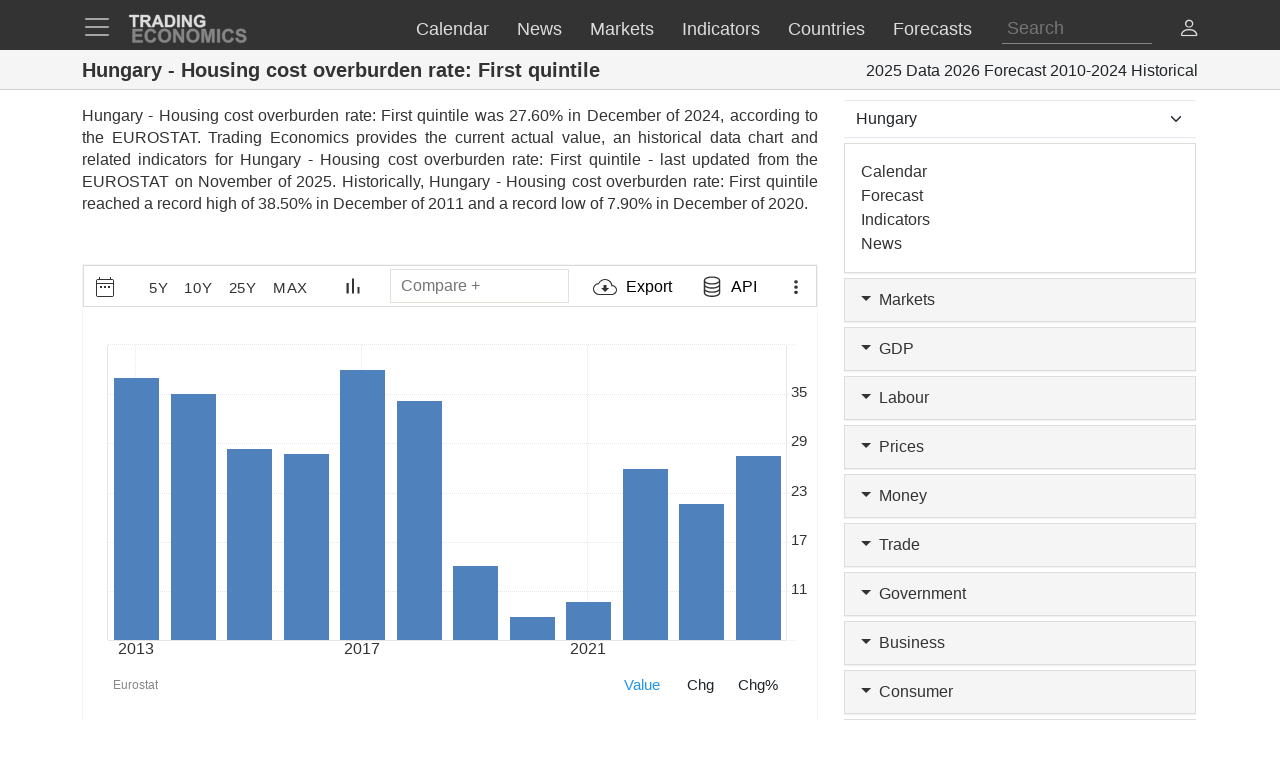

--- FILE ---
content_type: text/html; charset=utf-8
request_url: https://d3fy651gv2fhd3.cloudfront.net/hungary/housing-cost-overburden-rate-first-quintile-eurostat-data.html
body_size: 20488
content:


<!doctype html>
<html >
<head id="ctl00_Head1"><meta charset="utf-8" /><title>
	Hungary - Housing cost overburden rate: First quintile - 2025 Data  2026 Forecast 2010-2024 Historical
</title><meta id="metaDesc" name="description" content="Hungary - Housing cost overburden rate: First quintile was 27.60% in December of 2024, according to the EUROSTAT. Trading Economics provides the current actual value, an historical data chart and related indicators for Hungary - Housing cost overburden rate: First quintile - last updated from the &lt;a href=&#39;https://ec.europa.eu/eurostat&#39; target=&#39;blank&#39;>EUROSTAT&lt;/a> on November of 2025. Historically, Hungary - Housing cost overburden rate: First quintile reached a record high of 38.50% in December of 2011 and a record low of 7.90% in December of 2020. " /><meta id="metaKeyword" name="keywords" content="Hungary  Housing cost overburden rate: First quintile,Hungary,Housing,cost,overburden,rate:,First,quintile,data,economics,indicators,chart,graph" /><meta name="viewport" content="width=device-width,minimum-scale=1,initial-scale=1,maximum-scale=1" /><meta name="theme-color" content="#333333" /><link rel="preconnect" href="https://d3fy651gv2fhd3.cloudfront.net" crossorigin="anonymous" /><link rel="preconnect" href="https://cdnjs.cloudflare.com" crossorigin="anonymous" /><link rel="preconnect" href="https://www.googletagmanager.com" crossorigin="anonymous" /><link rel="preconnect" href="https://securepubads.g.doubleclick.net" crossorigin="anonymous" />
<link rel="stylesheet" href="https://cdnjs.cloudflare.com/ajax/libs/bootstrap/5.2.3/css/bootstrap.min.css" integrity="sha512-SbiR/eusphKoMVVXysTKG/7VseWii+Y3FdHrt0EpKgpToZeemhqHeZeLWLhJutz/2ut2Vw1uQEj2MbRF+TVBUA==" crossorigin="anonymous" referrerpolicy="no-referrer" />



<link rel="preload" href="https://cdnjs.cloudflare.com/ajax/libs/bootstrap-icons/1.10.2/font/bootstrap-icons.min.css" as="style" onload="this.onload=null;this.rel='stylesheet'">
<noscript><link rel="stylesheet" href="https://cdnjs.cloudflare.com/ajax/libs/bootstrap-icons/1.10.2/font/bootstrap-icons.min.css"></noscript>

<link href="https://d3fy651gv2fhd3.cloudfront.net/stylesheet.min.css?v=20251014a" rel="stylesheet" />


<script type="text/javascript">var TEChartSettings = {}; var TESymbol = ''; var TECountry = ''; var TECategory = ''; var TEFrequency = ''; var TELanguage = ''; var TELastUpdate = '20251031000000'; var TEChartVersion = ''; var symbol = ''; var symbolType = ''; var hasCalendar = false; var isLoggedIn = false; var TERole = ""; var TEAlertsName = ''; var TEChartsDatasource = 'https://d3ii0wo49og5mi.cloudfront.net'; var IsMobile =  false; var TEChartsMeta = ''; var TEForecast = []; var TEAuthorization = ''; var TESecurify = ''; var TESecurifyUrl = ''; var TEType = ''; var TEChartUrl = '/hungary/housing-cost-overburden-rate-first-quintile-eurostat-data.html'; var TEComparable = 0; var isAlertsLoaded = false; var IsDarkMode = false; var isPakoLoaded = false; var TEChartsToken = '20240229:nazare'; var TEObfuscationkey = 'tradingeconomics-charts-core-api-key'; var isCopyright = false;var TEStreamId= '';</script>
<script type="text/javascript">var DEBUG = false; if (window.location.host.indexOf('localhost') > -1) DEBUG = true; else if (window.location.href.indexOf('debug') > -1) DEBUG = true; if (!DEBUG) { if (!window.console) window.console = {}; var methods = ["log", "debug", "info"]; for (var i = 0; i < methods.length; i++) { console[methods[i]] = function () { }; } }</script>
<script>window.googletag = window.googletag || { cmd: [] };</script>

<link rel="icon" href="https://d3fy651gv2fhd3.cloudfront.net/favicon.svg" type="image/svg+xml" />
<script type="application/ld+json">{"@context":"https://schema.org/","@graph":[
    {"@context": "https://schema.org","@type": "Organization","url": "https://tradingeconomics.com","name": "TRADING ECONOMICS","logo": {"@type": "ImageObject","url": "https://tradingeconomics.com/images/logo.png?v=schema"}},
        {"@type": "Dataset","name": "Hungary - Housing cost overburden rate: First quintile","alternateName": "","description": "Hungary - Housing cost overburden rate: First quintile was 27.60% in December of 2024, according to the EUROSTAT. Trading Economics provides the current actual value, an historical data chart and related indicators for Hungary - Housing cost overburden rate: First quintile - last updated from the <a href='https://ec.europa.eu/eurostat' target='blank'>EUROSTAT</a> on November of 2025. Historically, Hungary - Housing cost overburden rate: First quintile reached a record high of 38.50% in December of 2011 and a record low of 7.90% in December of 2020. ","url":"https://tradingeconomics.com/hungary/housing-cost-overburden-rate-first-quintile-eurostat-data.html","keywords": "Hungary  Housing cost overburden rate: First quintile,Hungary,Housing,cost,overburden,rate:,First,quintile,data,economics,indicators,chart,graph","temporalCoverage": "1976-01-01/2025-12-31","spatialCoverage": "Hungary",
            "creator": {"@type": "Organization","url": "https://tradingeconomics.com","name": "TRADING ECONOMICS","logo": {"@type": "ImageObject","url": "https://tradingeconomics.com/images/logo.png?v=schema"}},
            "distribution": [{"@type": "DataDownload","encodingFormat": "CSV","contentUrl": "https://tradingeconomics.com/hungary/housing-cost-overburden-rate-first-quintile-eurostat-data.html"},{"@type": "DataDownload","encodingFormat": "JSON","contentUrl": "https://tradingeconomics.com/hungary/housing-cost-overburden-rate-first-quintile-eurostat-data.html"},{"@type": "DataDownload","encodingFormat": "XML","contentUrl": "https://tradingeconomics.com/hungary/housing-cost-overburden-rate-first-quintile-eurostat-data.html"},{"@type": "DataDownload","encodingFormat": "Excel","contentUrl": "https://tradingeconomics.com/hungary/housing-cost-overburden-rate-first-quintile-eurostat-data.html"}],
            "includedInDataCatalog": {"@type": "DataCatalog","name": "TRADING ECONOMICS"},"version": "20251106","dateModified": "20251106T10: 06: 00.00Z", "isAccessibleForFree": true,"license" : "https://creativecommons.org/licenses/by/4.0/"
 }]}</script>
<link rel="canonical" href="https://tradingeconomics.com/hungary/housing-cost-overburden-rate-first-quintile-eurostat-data.html" /></head>
<body >
    <script>IsDarkMode=false;</script>
    <form method="post" action="/hungary/housing-cost-overburden-rate-first-quintile-eurostat-data.html" id="aspnetForm">
<input type="hidden" name="__VIEWSTATE" id="__VIEWSTATE" value="U/VOYFaRhMbPdRfK3Q0lOABltMz1V687/X9UnbMl/pGCsdXLdvC79l0Llk1wRIXpF/wSENwPG2mpsWJjh5of7makXMw=" />

<script type="text/javascript" language="Javascript">TEFrequency = 'Yearly'; console.log('TEFrequency:', TEFrequency);</script><script type="text/javascript" language="Javascript">TESymbol = '33427:eurostat';TEType = 'eurostat';TELastUpdate = '20251031121500';</script>
<input type="hidden" name="__VIEWSTATEGENERATOR" id="__VIEWSTATEGENERATOR" value="FBF2E0C5" />
<input type="hidden" name="__EVENTVALIDATION" id="__EVENTVALIDATION" value="h5g5kR2aj/N4X2Sy8SilQNfJuYZTquQzN7AGRleYmOCxsGe/IP+1kgqkAz4zGBOuR2HfZCzlh3Lb6awBy9PeegouH0pQODVD2H9ci6GK/xwAMG51K/[base64]/Qu6MHh5bU5/qqd6WQjTA/RdXQRc1k/t3NbB3wBOUvp8XwPQ/3kThTVuIwOh0zHTpohEzBrGCdHqUyPPMNxLThkysxlC1orc9U/aqTXAn5wIaCGYycFvzsFNsGP3Pp/Ju11gEFTgPbU21cG5Tktn4Z6RbgSsy3RTGxml7eVC+2bL1CwIL0vCqe1pitZofEFqM1jI4I75tuNtOEMePXeghvECvldPTWIsRbDr3AC1jJcygoPNugaMZT+I1LDEH4sg/duAzmAjbJj/fkuBX9RxQa+O2EAj5rKC4jv/k4TCV1CfZOBD+tXxxmN+pAxb29hC4YtYhqk98XRZooJQDY/t4q+/HMmgEwaExk21gIToVY5NOcVtiiqNWO+2/8XOTrxZ1Z99lB1za4e+Nrc1QqmrlASWWpha3ZCSt4UZQRK0tip3r0F955EuS6/148I0SLZR/AN4mvZaIQFUhOzU+vaWXlQanOVLtN1nUYKMWz2sJaXvDHw/h+bd6x8Z6vtbhs1Q9gXVMcGcg7IHPYtTfUfQI2LduPNBCTi+zr6pZxVdlmEiKSyHbe+evwWKIz/9QktF0M0=" />
        
        <nav id="ctl00_NavigationUC1_ctl00_menu" class="navbar navbar-dark fixed-top" role="navigation">
    <div class="container">

        <div class="navbar-header navbar-header-search" id="searchMobileHeader">
            <div class="d-flex justify-content-between">
                <a class="navbar-brand" style="width: 100%" role="form">
                    <input type="text" placeholder="Search"
                        id="thisIstheTinySearchBoxIdTag"
                        autocomplete="off"
                        class="nav-search-input-class navbar-search-2" />
                </a>
                <ul id="thisIstheTinySearchResultsIdTag" class="dropdown-menu navbar-search-1">
                    <li>
                        <div class="container-fluid">
                            <div id="dpSearch-resultCnt-tiny" class="dpTaResult">
                            </div>
                        </div>
                    </li>
                </ul>
                <div class="navbar-mobile-close-search">
                    <a noref class="navbar-mobile-item" id="thisIsTheTinyRemoveId"><i class="bi bi-x-lg"></i></a>
                </div>
            </div>
        </div>
        
        <div class="navbar-header navbar-collapse float-end" id="mainHeader">
            <div class="d-flex">
                <button type="button" class="navbar-toggler" data-bs-toggle="offcanvas" data-bs-target="#tesidemenu" aria-label="TradingEconomcis Menu">
                    <span class="navbar-toggler-icon"></span>
                </button>
                <div class="logo-banner d-flex justify-content-between float-right">
                    <a class="navbar-brand" href="/">
                        
<svg width="129" height="35" version="1.1" viewBox="0 0 34.131 9.2604" xml:space="preserve" xmlns="http://www.w3.org/2000/svg" aria-label = "Trading Economics logo">
    <g fill="#858585" stroke="#858585" stroke-width=".1" ><path d="m1.3315 8.5517v-3.7879h2.8086v0.64079h-2.0438v0.83974h1.9017v0.6382h-1.9017v1.0309h2.1162v0.6382z"/><path d="m7.2846 7.1591 0.74156 0.23513q-0.17053 0.62012-0.56844 0.92242-0.39532 0.29972-1.0051 0.29972-0.75448 0-1.2402-0.51418-0.48576-0.51676-0.48576-1.4108 0-0.94568 0.48834-1.4676 0.48834-0.52452 1.2842-0.52452 0.69505 0 1.1291 0.41083 0.25838 0.24288 0.38757 0.69763l-0.75706 0.18087q-0.067179-0.29456-0.28164-0.46509-0.21187-0.17053-0.51676-0.17053-0.42116 0-0.68471 0.30231-0.26097 0.30231-0.26097 0.97927 0 0.7183 0.25838 1.0232 0.25838 0.30489 0.67179 0.30489 0.30489 0 0.52452-0.19379 0.21962-0.19379 0.31523-0.60978z"/><path d="m8.5275 6.681q0-0.57878 0.17312-0.97152 0.12919-0.28939 0.3514-0.51935 0.22479-0.22996 0.49093-0.34106 0.35398-0.14986 0.81649-0.14986 0.83716 0 1.3384 0.51935 0.50385 0.51935 0.50385 1.4444 0 0.91726-0.49868 1.4366-0.49868 0.51676-1.3333 0.51676-0.84491 0-1.3436-0.51418-0.49868-0.51676-0.49868-1.4211zm0.78807-0.025838q0 0.64337 0.29714 0.97669 0.29714 0.33073 0.75448 0.33073 0.45734 0 0.74931-0.32815 0.29456-0.33073 0.29456-0.9896 0-0.65112-0.2868-0.97152-0.28422-0.32039-0.75706-0.32039-0.47284 0-0.76223 0.32556-0.28939 0.32298-0.28939 0.97669z"/><path d="m12.806 8.5517v-3.7879h0.74414l1.5503 2.5296v-2.5296h0.71055v3.7879h-0.7674l-1.527-2.4701v2.4701z"/><path d="m16.465 6.681q0-0.57878 0.17312-0.97152 0.12919-0.28939 0.3514-0.51935 0.22479-0.22996 0.49093-0.34106 0.35398-0.14986 0.81649-0.14986 0.83716 0 1.3384 0.51935 0.50384 0.51935 0.50384 1.4444 0 0.91726-0.49868 1.4366-0.49868 0.51676-1.3333 0.51676-0.84491 0-1.3436-0.51418-0.49868-0.51676-0.49868-1.4211zm0.78807-0.025838q0 0.64337 0.29714 0.97669 0.29714 0.33073 0.75448 0.33073t0.74931-0.32815q0.29456-0.33073 0.29456-0.9896 0-0.65112-0.2868-0.97152-0.28422-0.32039-0.75706-0.32039t-0.76223 0.32556q-0.28939 0.32298-0.28939 0.97669z"/><path d="m20.726 8.5517v-3.7879h1.1446l0.6873 2.5838 0.67955-2.5838h1.1472v3.7879h-0.71055v-2.9817l-0.75189 2.9817h-0.73639l-0.74931-2.9817v2.9817z"/><path d="m25.121 8.5517v-3.7879h0.76481v3.7879z"/><path d="m29.038 7.1591 0.74156 0.23513q-0.17053 0.62012-0.56844 0.92242-0.39532 0.29972-1.0051 0.29972-0.75448 0-1.2402-0.51418-0.48576-0.51676-0.48576-1.4108 0-0.94568 0.48834-1.4676 0.48834-0.52452 1.2842-0.52452 0.69505 0 1.1291 0.41083 0.25838 0.24288 0.38757 0.69763l-0.75706 0.18087q-0.06718-0.29456-0.28164-0.46509-0.21187-0.17053-0.51676-0.17053-0.42116 0-0.68471 0.30231-0.26097 0.30231-0.26097 0.97927 0 0.7183 0.25838 1.0232 0.25838 0.30489 0.67179 0.30489 0.30489 0 0.52452-0.19379 0.21962-0.19379 0.31523-0.60978z"/><path d="m30.242 7.3193 0.74414-0.072347q0.06718 0.37465 0.2713 0.55035 0.2067 0.1757 0.55552 0.1757 0.36949 0 0.55552-0.15503 0.18862-0.15761 0.18862-0.3669 0-0.13436-0.0801-0.22738-0.077514-0.095602-0.27388-0.16536-0.13436-0.046509-0.61237-0.16536-0.61495-0.15245-0.863-0.37465-0.34882-0.31264-0.34882-0.76223 0-0.28939 0.16278-0.54002 0.16536-0.25321 0.47284-0.38499 0.31006-0.13178 0.74672-0.13178 0.71314 0 1.0723 0.31264 0.36174 0.31264 0.37982 0.83457l-0.76481 0.03359q-0.04909-0.29197-0.21187-0.41858-0.1602-0.12919-0.48317-0.12919-0.33331 0-0.52193 0.13694-0.12144 0.08785-0.12144 0.23513 0 0.13436 0.11369 0.22996 0.14469 0.12144 0.7028 0.25321t0.82424 0.27389q0.26872 0.13953 0.41858 0.38499 0.15244 0.24288 0.15244 0.60203 0 0.32556-0.18087 0.60978-0.18087 0.28422-0.5116 0.42375-0.33073 0.13694-0.82424 0.13694-0.7183 0-1.1033-0.33073-0.38499-0.33331-0.45992-0.96893z"/></g>
    <g fill="#ddd" stroke="#ddd" stroke-width=".1" ><path d="m1.4629 4.2437v-2.8324h-1.0116v-0.57671h2.7091v0.57671h-1.0092v2.8324z"/><path d="m3.607 4.2437v-3.4091h1.4487q0.54648 0 0.79297 0.093018 0.24882 0.090692 0.39765 0.32556 0.14883 0.23487 0.14883 0.53718 0 0.3837-0.22557 0.63484-0.22557 0.24882-0.67438 0.31393 0.22324 0.13022 0.36742 0.28603 0.1465 0.1558 0.393 0.55345l0.41625 0.66508h-0.82321l-0.49764-0.74182q-0.2651-0.39765-0.36277-0.49997-0.097668-0.10464-0.20696-0.14185-0.1093-0.039532-0.34649-0.039532h-0.13953v1.4232zm0.68833-1.9673h0.50927q0.49532 0 0.61857-0.041858t0.19301-0.14418q0.069763-0.10232 0.069763-0.2558 0-0.17208-0.093018-0.27673-0.090692-0.10697-0.25812-0.13488-0.083716-0.011627-0.50229-0.011627h-0.53718z"/><path d="m10.118 4.2437h-0.74879l-0.29766-0.77437h-1.3627l-0.28138 0.77437h-0.73019l1.3278-3.4091h0.72786zm-1.2674-1.3488-0.46974-1.265-0.46044 1.265z"/><path d="m10.481 0.8346h1.2581q0.42556 0 0.6488 0.065112 0.29998 0.088367 0.51392 0.31393 0.21394 0.22557 0.32556 0.55345 0.11162 0.32556 0.11162 0.8046 0 0.4209-0.10464 0.72554-0.1279 0.37207-0.36509 0.60229-0.17906 0.17441-0.48369 0.27208-0.22789 0.072089-0.60926 0.072089h-1.2953zm0.68833 0.57671v2.258h0.51392q0.28835 0 0.41625-0.032556 0.16743-0.041858 0.27673-0.14185 0.11162-0.099994 0.18138-0.32789 0.06976-0.23022 0.06976-0.62554t-0.06976-0.60694-0.19534-0.33021q-0.12557-0.1186-0.31858-0.16046-0.14418-0.032556-0.56508-0.032556z"/><path d="m13.902 4.2437v-3.4091h0.68833v3.4091z"/><path d="m15.253 4.2437v-3.4091h0.66973l1.3953 2.2766v-2.2766h0.6395v3.4091h-0.69066l-1.3743-2.2231v2.2231z"/><path d="m20.271 2.9903v-0.57438h1.4836v1.3581q-0.21627 0.20929-0.62787 0.36974-0.40928 0.15813-0.83018 0.15813-0.53485 0-0.9325-0.22324-0.39765-0.22557-0.59764-0.64182-0.19999-0.41858-0.19999-0.90925 0-0.53253 0.22324-0.94645 0.22324-0.41393 0.65345-0.63484 0.32789-0.16976 0.81623-0.16976 0.63484 0 0.99064 0.26743 0.35812 0.2651 0.46044 0.73484l-0.68368 0.1279q-0.072088-0.25115-0.27208-0.39532-0.19766-0.1465-0.49532-0.1465-0.45114 0-0.71856 0.28603-0.2651 0.28603-0.2651 0.84879 0 0.60694 0.26975 0.91157 0.26975 0.30231 0.70693 0.30231 0.21627 0 0.43253-0.083716 0.21859-0.086041 0.3744-0.20696v-0.43253z"/></g>
</svg>
                    </a>
                    <div class="d-flex align-items-center nav-options">
                        
                        <div class="d-flex align-items-center nav-entry-link-group">
                            <a class="nav-entry-link d-none d-md-block" href="/calendar"><span>Calendar</span></a>
                            <a class="nav-entry-link d-none d-md-block" href="/stream"><span>News</span></a>
                            <div class="dropdown">
                                <a href="#" class="dropdown d-flex nav-entry-link d-none  d-md-block" data-bs-toggle="dropdown"><span>Markets</span></a>
                                <ul class="dropdown-menu nav-dropdown-menu">
                                    <li class='dropdown-item nav-dropdown-item'><a href="/commodities">Commodities</a></li>
                                    <li class='dropdown-item nav-dropdown-item'><a href="/stocks">Indexes</a></li>
                                    <li class='dropdown-item nav-dropdown-item'><a href="/shares">Shares</a></li>
                                    <li class='dropdown-item nav-dropdown-item'><a href="/currencies">Currencies</a></li>
                                    <li class='dropdown-item nav-dropdown-item'><a href="/crypto">Crypto</a></li>
                                    <li class='dropdown-item nav-dropdown-item'><a href="/bonds">Bonds</a></li>
                                    <li class='dropdown-item nav-dropdown-item'><a href="/earnings">Earnings</a></li>
                                </ul>
                            </div>

                            <a class="nav-entry-link d-none d-lg-block" href="/indicators"><span>Indicators</span></a>
                            <a class="nav-entry-link d-none d-xl-block" href="/countries"><span >Countries</span></a>
                            <div class="dropdown">
                                <a href="#" class="dropdown d-flex nav-entry-link d-none  d-md-block" data-bs-toggle="dropdown"><span>Forecasts</span></a>
                                    <ul class="dropdown-menu nav-dropdown-menu">
                                        <li class='dropdown-item nav-dropdown-item'><a href="/forecast/commodity">Commodities</a></li>
                                        <li class='dropdown-item nav-dropdown-item'><a href="/forecast/stock-market">Indexes</a></li>
                                        <li class='dropdown-item nav-dropdown-item'><a href="/forecast/currency">Currencies</a></li>
                                        <li class='dropdown-item nav-dropdown-item'><a href="/forecast/crypto">Crypto</a></li>
                                        <li class='dropdown-item nav-dropdown-item'><a href="/forecast/government-bond-10y">Bonds</a></li>
                                        <li class='dropdown-item nav-dropdown-item'><a href="/forecasts">Countries</a></li>
                                        <li class='dropdown-item nav-dropdown-item'><a href="/indicators?g=forecast">Indicators</a></li>
                                    </ul>
                            </div>
                        </div>
                        
                        <div class="search-li d-none d-lg-block">
                            <a noref id="thisIsTheSearchPlaceholderId" class="nav-searchbox-class stickydropdown d-block" title="Search">
                                <div id="thisIsTheSearchBoxWrapperId" class="typeahead-searchbox-glyphicon-wrapper d-flex ">
                                    <input type="text" placeholder="Search" aria-label="Search" id="thisIstheSearchBoxIdTag" autocomplete="off"
                                        class="d-none d-md-block nav-search-input-class">
                                </div>
                            </a>

                            <ul id="thisIstheSearchResultsIdTag" class="dropdown-menu nav-dropdown-menu typeahead-wrapper">
                                <li>
                                    <div class="container">
                                        <div id="dpSearch-resultCnt" class="dpTaResult">
                                        </div>
                                    </div>
                                </li>
                            </ul>
                        </div>

                        <div>
                            <a class="d-block d-lg-none navbar-mobile-item" id="thisIsTheTinyGlyphiconId"><i class="bi bi-search me-2"></i></a>
                        </div>
                        
                        <div class="userOptionsMenu">
                            <a title="User Menu" data-bs-toggle="offcanvas" href="#offcanvasGuest" role="button" aria-controls="offcanvasGuest"><i class="bi bi-person"></i></a>
                        </div>
                        
                    </div>
                </div>
            </div>
        </div>

        
        <div class="offcanvas offcanvas-end" tabindex="-1" id="offcanvasGuest" aria-labelledby="offcanvasGuestLabel">
            <div class="offcanvas-header">
                <h5 class="offcanvas-title" id="offcanvasGuestLabel"><b>Members</b></h5>
                <button type="button" class="btn-close" data-bs-dismiss="offcanvas" aria-label="Close"></button>
            </div>
            <div class="offcanvas-body user-offcanvas-body">
                <div class="list-group list-group-user">
                    <a href="/analytics/pricing.aspx?source=menu " class="user-item list-group-item">
                        <b class="list-group-item-heading"><i class="bi bi-save2-fill me-2"></i>&nbsp;DATA PLANS</b><br>
                        <span class="list-group-item-text">Download historical data for 20 million indicators using your browser.</span>
                    </a>
                    <div class="user-item list-group-item">
                        
                        <div class="navbar-user-link">
                            <a href="/analytics/pricing.aspx?source=menu" class="navbar-te-link mx-1">Subscription Plans</a>
                            |
                            <a href="/analytics/features.aspx?source=menu" class="navbar-te-link mx-1">Features</a>
                        </div>
                      
                    </div>
                </div>
                <div class="list-group list-group-user">

                    <a href="/api/" class="user-item list-group-item">
                        <b class="list-group-item-heading"><i class="bi bi-phone mx-1 me-2"></i>API GATEWAY</b><br>
                        <span class="list-group-item-text mx-1">Direct access to our data from your apps using any programing language.</span>
                    </a>
                    <div class="user-item list-group-item">
                        <div>
                            <a href="/api/?source=menu" class="navbar-te-link mx-1">Features</a> |
                            <a href="https://docs.tradingeconomics.com/" target="_blank" class="navbar-te-link mx-1">Docs</a> |
                            <a href="https://developer.tradingeconomics.com/" class="navbar-te-link mx-1">Developer</a>
                        </div>
                    </div>
                </div>
                <div class="list-group list-group-user">
                    <a href="https://widgets.tradingeconomics.com?utm_source=side-menu" class="user-item list-group-item">
                        <b class="list-group-item-heading"><i class="bi bi-code-square me-2 mx-1 me-2"></i>Widgets</b><br>
                        <span class="list-group-item-text mx-1">Ready-to-use widgets to display real-time and historical market or economic data directly on your site.</span>
                    </a>
                    <div class="user-item list-group-item">
                        <div>
                            <a href="https://tradingeconomics.com/api/widgets.aspx?utm_source=side-menu" class="navbar-te-link mx-1">Learn More</a> |
                            <a href="https://widgets.tradingeconomics.com/getting-started?utm_source=side-menu" target="_blank" class="navbar-te-link mx-1">Docs</a>
                        </div>
                    </div>
                </div>
                
                <div class="list-group list-group-user">

                    
                        <a class="user-item list-group-item" href="https://sso.tradingeconomics.com/sso/login?returnurl=https://tradingeconomics.com/hungary/housing-cost-overburden-rate-first-quintile-eurostat-data.html"><i class="bi bi-person-fill"></i> Already a user? <b>Login</b></a>
                    
                </div>
                
<style>
    .form-switch {
        width: 3.5em !important;
        height: 2em !important
    }
    .bi-sun-fill {
        font-size: 12px;
        color: #ddd !important;
    }
    .bi-moon-fill {
        font-size: 10px;
        color: #333 !important;
    }
    .darkmode-toggle-container {
        width: auto;
        padding: 0px;
        margin-left: 0px;
        margin-top: 0px;
        border: none;
    }
    .form-check-div-sun {
        width: 20px;
        margin-bottom: 3px;
        margin-left: -54px;
        position: relative
    }
    .form-check-div-moon {
        width: 20px;
        margin-bottom: 3px;
        margin-left: 3px;
        position: relative
    }
    .dk-switch-right-menu{
        padding-left:10px;
    }
</style>
<div class="list-group list-group-user dk-switch-right-menu">
    <div class="d-flex align-items-center darkmode-toggle-container">
    <div class="form-check form-switch darkmode-form-switch user-item">
        <input class="form-check-input p-1" type="checkbox" role="button" id="flexSwitchCheckChecked">
    </div>
    <div class="form-check-div-sun">
        <label class="form-check-label form-check-label-sun p-1 d-inline" for="flexSwitchCheckChecked"><i class="bi bi-sun-fill"></i></label>
    </div>
    <div class="form-check-div-moon">
        <label class="form-check-label form-check-label-moon p-1 d-inline" for="flexSwitchCheckChecked"><i class="bi bi-moon-fill"></i></label>
    </div>
</div>
</div>


<script>
    function SetTheme(isDark) {
        console.log('Changing theme', isDark);
        if (IsDarkMode != isDark) {
            IsDarkMode = isDark;
            document.body.classList.toggle("dark-theme");
            // Set cookie
            const d = new Date();
            d.setTime(d.getTime() + (365 * 24 * 60 * 60 * 1000));
            let expires = "expires=" + d.toUTCString();
            document.cookie = "IsDarkMode" + "=" + IsDarkMode + ";" + expires + ";path=/";
            IsDarkMode ? ga('event', 'te_darkmode_on') : ga('event', 'te_darkmode_off');
            window.location.reload();
        }
    }
    document.addEventListener('DOMContentLoaded', function () {
        let checkbox = document.getElementById("flexSwitchCheckChecked");
        let sundiv = document.getElementsByClassName("form-check-label-sun")[0];
        let moondiv = document.getElementsByClassName("form-check-label-moon")[0];

        if (IsDarkMode) {
            sundiv.classList.add("d-none");
            moondiv.classList.remove("d-none");
        } else {
            moondiv.classList.add("d-none");
            sundiv.classList.remove("d-none");
        }
        checkbox.checked = IsDarkMode;
    });



    document.getElementById("flexSwitchCheckChecked").addEventListener("change", function () {
        SetTheme(!IsDarkMode)
    });

</script>
            </div>
        </div>

        
        <div class="offcanvas offcanvas-start" tabindex="-1" id="tesidemenu" aria-labelledby="tesidemenuoptions">
            <div class="offcanvas-header">
                <h5 class="offcanvas-title" id="offcanvasWithBothOptionsLabel"></h5>
                <button type="button" class="btn-close" data-bs-dismiss="offcanvas" aria-label="Close"></button>
            </div>
            <div class="offcanvas-body">

                <div class="row navbar-nav-scroll" style="--bs-scroll-height: 95vh;">
                    <div class="accordion" id="accordionNavbar">
                        <div class="accordion-item">
                            <div class="accordion-header menu-main-option"><a class="nav-link accordion-button navmenu-mobile-item" href="/calendar" target="_self"><i class="bi bi-calendar3 me-2"></i>Calendar</a></div>
                        </div>
                        <div class="accordion-item">
                            <div class="accordion-header menu-main-option"><a class="nav-link  accordion-button navmenu-mobile-item" href="/stream" target="_self"><i class="bi bi-layout-text-sidebar me-2"></i>News</a></div>
                        </div>
                        <div class="accordion-item">
                            <div class="accordion-header menu-main-option d-flex align-items-center">
                                <button class="accordion-button navmenu-mobile-item collapsed" type="button" data-bs-toggle="collapse" data-bs-target="#collapseMarkets" aria-expanded="false" aria-controls="collapseTwo">
                                    <i class="bi bi-arrow-down-up me-2"></i>Markets
                                <i class="bi bi-caret-up-fill ms-auto caret-toggle"></i>
                                </button>

                            </div>
                            <div id="collapseMarkets" class="accordion-collapse collapse " data-bs-parent="#accordionNavbar">
                                <div class="accordion-body mobile-accordion-body">
                                    <ul class="nav navbar-nav navbarMobile">
                                        <li><a class="navmobile-link nav-link" href="/commodities" target="_self">Commodities</a></li>
                                        <li><a class="navmobile-link nav-link" href="/stocks" target="_self">Indexes</a></li>
                                        <li><a class="navmobile-link nav-link" href="/shares" target="_self">Shares</a></li>
                                        <li><a class="navmobile-link nav-link" href="/currencies" target="_self">Currencies</a></li>
                                        <li><a class="navmobile-link nav-link" href="/crypto" target="_self">Crypto</a></li>
                                        <li><a class="navmobile-link nav-link" href="/bonds" target="_self">Bonds</a></li>
                                        <li><a class="navmobile-link nav-link" href="/earnings" target="_self">Earnings</a></li>
                                        <li><a class="navmobile-link nav-link" href="/holidays" target="_self">Holidays</a></li>
                                    </ul>
                                </div>
                            </div>
                        </div>

                        <div class="accordion-item">
                            <div class="accordion-header menu-main-option d-flex align-items-center">
                                <button class="accordion-button navmenu-mobile-item collapsed" type="button" data-bs-toggle="collapse" data-bs-target="#collapseCountries" aria-expanded="false" aria-controls="collapseTwo">
                                    <i class="bi bi-globe me-2"></i>Countries<i class="bi bi-caret-down-fill ms-auto caret-toggle"></i>
                                </button>
                            </div>
                            <div id="collapseCountries" class="accordion-collapse collapse  " data-bs-parent="#accordionNavbar">
                                <div class="accordion-body mobile-accordion-body">
                                    <ul class="nav navbar-nav navbarMobile">
                                        <li><a class="navmobile-link nav-link" href="/united-states/indicators" target="_self">United States</a></li>
                                        <li><a class="navmobile-link nav-link" href="/united-kingdom/indicators" target="_self">United Kingdom</a></li>
                                        <li><a class="navmobile-link nav-link" href="/euro-area/indicators" target="_self">Euro Area</a></li>
                                        <li><a class="navmobile-link nav-link" href="/australia/indicators" target="_self">Australia</a></li>
                                        <li><a class="navmobile-link nav-link" href="/canada/indicators" target="_self">Canada</a></li>
                                        <li><a class="navmobile-link nav-link" href="/japan/indicators" target="_self">Japan</a></li>
                                        <li><a class="navmobile-link nav-link" href="/china/indicators" target="_self">China</a></li>
                                        <li><a class="navmobile-link nav-link" href="/brazil/indicators" target="_self">Brazil</a></li>
                                        <li><a class="navmobile-link nav-link" href="/russia/indicators" target="_self">Russia</a></li>
                                        <li><a class="navmobile-link nav-link" href="/india/indicators" target="_self">India</a></li>
                                        <li><a class='navmobile-link nav-link' href="/countries" target="_self"><i class="bi bi-plus-square me-2"></i>More Countries</a></li>
                                    </ul>
                                </div>
                            </div>
                        </div>


                        <div class="accordion-item">
                            <div class="accordion-header menu-main-option d-flex align-items-center">
                                <button class="accordion-button navmenu-mobile-item collapsed" type="button" data-bs-toggle="collapse" data-bs-target="#collapseIndicators" aria-expanded="false" aria-controls="collapseTwo">
                                    <i class="bi bi-bar-chart-fill me-2"></i>Indicators
                                    <i class="bi bi-caret-down-fill ms-auto caret-toggle"></i>
                                </button>

                            </div>
                            <div id="collapseIndicators" class="accordion-collapse collapse  show" data-bs-parent="#accordionNavbar">
                                <div class="accordion-body mobile-accordion-body">
                                    <ul class="nav navbar-nav navbarMobile">
                                        <li><a class="navmobile-link nav-link" href="/country-list/interest-rate" target="_self">Interest Rate</a></li>
                                        <li><a class="navmobile-link nav-link" href="/country-list/inflation-rate" target="_self">Inflation Rate</a></li>
                                        <li><a class="navmobile-link nav-link" href="/country-list/unemployment-rate" target="_self">Unemployment Rate</a></li>
                                        <li><a class="navmobile-link nav-link" href="/country-list/gdp-growth-rate" target="_self">GDP Growth</a></li>
                                        <li><a class="navmobile-link nav-link" href="/country-list/gdp-per-capita" target="_self">GDP per Capita</a></li>
                                        <li><a class="navmobile-link nav-link" href="/country-list/current-account-to-gdp" target="_self">Current Account</a></li>
                                        <li><a class="navmobile-link nav-link" href="/country-list/gold-reserves" target="_self">Gold Reserves</a></li>
                                        <li><a class="navmobile-link nav-link" href="/country-list/government-debt-to-gdp" target="_self">Government Debt</a></li>
                                        <li><a class="navmobile-link nav-link" href="/country-list/crude-oil-production" target="_self">Crude Oil Production</a></li>
                                        <li><a class="navmobile-link nav-link" href="/country-list/gasoline-prices" target="_self">Gasoline Prices</a></li>
                                        <li><a class="navmobile-link nav-link" href="/country-list/rating" target="_self">Credit Rating</a></li>
                                        <li><a class='navmobile-link nav-link' href="/indicators" target="_self"><i class="bi bi-plus-square me-2"></i>More Indicators</a></li>
                                    </ul>
                                </div>
                            </div>
                        </div>


                        <div class="accordion-item">
                            <div class="accordion-header menu-main-option d-flex align-items-center">
                                <button class="accordion-button navmenu-mobile-item collapsed" type="button" data-bs-toggle="collapse" data-bs-target="#collapseForecasts" aria-expanded="false" aria-controls="collapseTwo">
                                    <i class="bi bi-graph-down-arrow me-2"></i>Forecasts
                                <i class="bi bi-caret-down-fill ms-auto caret-toggle"></i>
                                </button>

                            </div>
                            <div id="collapseForecasts" class="accordion-collapse collapse  " data-bs-parent="#accordionNavbar">
                                <div class="accordion-body mobile-accordion-body">
                                    <ul class="nav navbar-nav navbarMobile">
                                        <li class="d-block d-sm-none"><a class="navmobile-link nav-link" href="/indicators?g=forecast" target="_self">Markets & Indicators</a></li>
                                        <li class="d-block d-sm-none"><a class="navmobile-link nav-link" href="/forecasts" target="_self">Countries</a></li>
                                        <li class="d-none d-sm-block"><a class='navmobile-link nav-link' href="/forecasts">Countries</a></li>
                                        <li class="d-none d-sm-block"><a class='navmobile-link nav-link' href="/indicators?g=forecast">Indicators</a></li>
                                        <li class="d-none d-sm-block"><a class='navmobile-link nav-link' href="/forecast/commodity">Commodities</a></li>
                                        <li class="d-none d-sm-block"><a class='navmobile-link nav-link' href="/forecast/stock-market">Indexes</a></li>
                                        <li class="d-none d-sm-block"><a class='navmobile-link nav-link' href="/forecast/currency">Currencies</a></li>
                                        <li class="d-none d-sm-block"><a class='navmobile-link nav-link' href="/forecast/crypto">Crypto</a></li>
                                        <li class="d-none d-sm-block"><a class='navmobile-link nav-link' href="/forecast/government-bond-10y">Bonds</a></li>
                                    </ul>
                                </div>
                            </div>
                        </div>

                        
                        <div class="accordion-item">
                            <div class="accordion-header menu-main-option d-flex align-items-center">
                                <button class="accordion-button navmenu-mobile-item collapsed" type="button" data-bs-toggle="collapse" data-bs-target="#collapseSolutions" aria-expanded="false" aria-controls="collapseTwo">
                                    <i class="bi bi-code-square me-2"></i>Solutions
                                <i class="bi bi-caret-down-fill ms-auto caret-toggle"></i>
                                </button>

                            </div>
                            <div id="collapseSolutions" class="accordion-collapse collapse" data-bs-parent="#accordionNavbar">
                                <div class="accordion-body mobile-accordion-body">
                                    <ul class="nav navbar-nav navbarMobile">
                                        <li><a class="navmobile-link nav-link" href="/analytics/features.aspx" title="Data Subscriptions">Data Subscriptions</a></li>
                                        <li><a class="navmobile-link nav-link" href="/api/" title="API Access">API Access</a></li>
                                        <li><a class="navmobile-link nav-link" href="/api/widgets.aspx?utm_source=mobile-sidemenu" title="Widgets">Widgets</a></li>
                                        <li><a class="navmobile-link nav-link" href="/analytics/pricing.aspx?source=nav" title="Pricing">Pricing</a></li>
                                    </ul>
                                </div>
                            </div>
                        </div>
                        
                        <div class="accordion-item">
                            <div class="accordion-header menu-main-option d-flex align-items-center">
                                <button class="accordion-button navmenu-mobile-item collapsed" type="button" data-bs-toggle="collapse" data-bs-target="#collapseApps" aria-expanded="false" aria-controls="collapseTwo">
                                    <i class="bi bi-phone me-2"></i>Apps
                                <i class="bi bi-caret-down-fill ms-auto caret-toggle"></i>
                                </button>

                            </div>

                            <div id="collapseApps" class="accordion-collapse collapse" data-bs-parent="#accordionNavbar">
                                <div class="accordion-body mobile-accordion-body">
                                    <ul class="nav navbar-nav navbarMobile">
                                        <li><a class="navmobile-link nav-link" href="https://itunes.apple.com/us/app/trading-economics/id1142178921?mt=8" target="_self">App Store</a></li>
                                        <li><a class="navmobile-link nav-link" href="https://play.google.com/store/apps/details?id=com.tradingeconomics.calendar" target="_self">Google Play</a></li>
                                        <li><a class="navmobile-link nav-link" href="https://www.twitter.com/teconomics" target="_self">Twitter</a></li>
                                    </ul>
                                </div>
                            </div>
                        </div>

                        <div class="accordion-item">
                            <div class="accordion-header menu-main-option d-flex align-items-center">
                                <button class="accordion-button navmenu-mobile-item collapsed" type="button" data-bs-toggle="collapse" data-bs-target="#collapseMore" aria-expanded="false" aria-controls="collapseTwo">
                                    <i class="bi bi-question-circle me-2"></i>About
                                <i class="bi bi-caret-down-fill ms-auto caret-toggle"></i>
                                </button>

                            </div>

                            <div id="collapseMore" class="accordion-collapse collapse" data-bs-parent="#accordionNavbar">
                                <div class="accordion-body mobile-accordion-body">
                                    <ul class="nav navbar-nav navbarMobile">
                                        <li><a class="navmobile-link nav-link" href="/api/customers.aspx" target="_self">Customers</a></li>
                                        <li><a class="navmobile-link nav-link" href="/investors.aspx" target="_self">Investors</a></li>
                                        <li><a class="navmobile-link nav-link" href="/careers.aspx" target="_self">Careers</a></li>
                                        <li><a class="navmobile-link nav-link" href="/about-te.aspx" target="_self">About us</a></li>
                                        <li><a class="navmobile-link nav-link" href="/contact.aspx" target="_self">Contact</a></li>
                                    </ul>
                                </div>
                            </div>
                        </div>

                       
                        <div class="accordion-item d-block d-md-none" style="border: none">
                            <div class="accordion-header menu-main-option accordion-last-item" style="padding: 30px 0px !important;"></div>
                        </div>
                    </div>

                </div>
            </div>
        </div>
    </div>
</nav>

<script>
    document.addEventListener('DOMContentLoaded', function () {
        let accordionHeaders = document.querySelectorAll('.menu-main-option');

        accordionHeaders.forEach(function (header) {
            header.addEventListener('click', function () {
                let caretIcon = header.querySelector('.caret-toggle');

                let allCaretIcons = document.querySelectorAll('.menu-main-option .caret-toggle');

                allCaretIcons.forEach(function (icon) {
                    if (icon !== caretIcon) {
                        icon.classList.remove('bi-caret-up-fill');
                        icon.classList.add('bi-caret-down-fill');
                    }
                });
                caretIcon.classList.toggle('bi-caret-down-fill');
                caretIcon.classList.toggle('bi-caret-up-fill');
            });
        });
    });
</script>

        
        
        <div class="container">
            <div class="row te-content">
                <div class='col-xl-8 col-lg-8' role="main">
                    
                    
    
<style>
    .page-title{
        color: #333;
        font-weight: bold;
        white-space: nowrap;
    }
    .pagemenu {
    position: fixed;
    top: 50px;
    right: 0;
    left: 0;
    z-index: 100;
    height: 40px;
    width: 100%;
    background-color: #f5f5f5;
    border-bottom: 1px solid #cfcfcf
}

    .pagemenu .container {
        display: flex;
        flex-direction: column;
        justify-content: center;
        height: 100%
    }

    .pagemenu h1 {
        padding-top: 10px
    }
    body.dark-theme .page-title {
        color: #fff;
        font-weight: 300;
    }
    @media only screen and (max-width: 415px) {
    .pagemenu h1 {
        font-size: 1em;
        padding-top: 10px;
        margin: 0;
    }
}
</style>

<style>body {padding-top: 100px;}.pagemenu {top: 50px;}.pagetabs {top: 50px;}</style>

<style>.title-notes {padding-left: 10px;font-size: 80%;padding-top: 3px;font-weight:lighter;}</style>
<div id="ctl00_ContentPlaceHolder1_PageMenuUC_pageMenu">
	
    <div class="pagemenu">
        <div class="container">
            <div class="row">
                <div class='col-xl-12' style="display: flex; flex-direction: row">
                    <h1 style='width: 100%'><span class="page-title">Hungary - Housing cost overburden rate: First quintile</span><span class='title-notes hidden-sm hidden-md hidden-xs'>2025 Data  2026 Forecast 2010-2024 Historical</span></h1>
                </div>
            </div>
        </div>
    </div>

</div>


    <h2><span id="ctl00_ContentPlaceHolder1_LabelShortDescription">Hungary - Housing cost overburden rate: First quintile was 27.60% in December of 2024, according to the EUROSTAT. Trading Economics provides the current actual value, an historical data chart and related indicators for Hungary - Housing cost overburden rate: First quintile - last updated from the <a href='https://ec.europa.eu/eurostat' target='blank'>EUROSTAT</a> on November of 2025. Historically, Hungary - Housing cost overburden rate: First quintile reached a record high of 38.50% in December of 2011 and a record low of 7.90% in December of 2020. </span></h2><br />
    
<style>.chart-link {cursor: pointer; }.te-chart {border: solid 1px #f5f5f5;} .te-chart-nav { padding: 10px 0px; background-color: #f5f5f5;border: solid 1px #ddd;}</style>
<div id="ctl00_ContentPlaceHolder1_ChartUC_ctl00_adManager" class="ad-container">
	
    <script type="text/javascript">console.log("[GPT] div placed above chart");</script>
    <div class='ad-slot' id='charts-banner'></div>

</div>


<div id="UpdatePanelChart">
	
    
    <div id="chart"><div id="trading_chart" style="position: relative; height: 450px"></div></div>
    

</div>



    <br />
        <div style="width: 100%; text-align: right;">Housing Cost Overburden Rate: First Quintile</div>
        <div class="card">
                <table class="table">
                    <thead>
                        <tr>
                            <th>Country</th>
                            <th>Last</th>
                            <th>Previous</th>
                            <th>Unit</th>
                            <th>Reference</th>
                        </tr>
                    </thead>
    
        <tr>
            <td><a href="/greece/housing-cost-overburden-rate-first-quintile-eurostat-data.html">Greece</a></td>
            <td>88.60</td>
            <td>85.30</td>
            <td>%</td>
            <td>Dec 2024</td>
        </tr>
    
        <tr>
            <td><a href="/sweden/housing-cost-overburden-rate-first-quintile-eurostat-data.html">Sweden</a></td>
            <td>40.70</td>
            <td>42.70</td>
            <td>%</td>
            <td>Dec 2024</td>
        </tr>
    
        <tr>
            <td><a href="/czech-republic/housing-cost-overburden-rate-first-quintile-eurostat-data.html">Czech Republic</a></td>
            <td>33.50</td>
            <td>31.90</td>
            <td>%</td>
            <td>Dec 2024</td>
        </tr>
    
        <tr>
            <td><a href="/bulgaria/housing-cost-overburden-rate-first-quintile-eurostat-data.html">Bulgaria</a></td>
            <td>30.70</td>
            <td>40.00</td>
            <td>%</td>
            <td>Dec 2024</td>
        </tr>
    
        <tr>
            <td><a href="/estonia/housing-cost-overburden-rate-first-quintile-eurostat-data.html">Estonia</a></td>
            <td>29.80</td>
            <td>30.30</td>
            <td>%</td>
            <td>Dec 2024</td>
        </tr>
    
        <tr>
            <td><a href="/hungary/housing-cost-overburden-rate-first-quintile-eurostat-data.html">Hungary</a></td>
            <td>27.60</td>
            <td>21.70</td>
            <td>%</td>
            <td>Dec 2024</td>
        </tr>
    
        <tr>
            <td><a href="/austria/housing-cost-overburden-rate-first-quintile-eurostat-data.html">Austria</a></td>
            <td>27.60</td>
            <td>26.50</td>
            <td>%</td>
            <td>Dec 2024</td>
        </tr>
    
        <tr>
            <td><a href="/latvia/housing-cost-overburden-rate-first-quintile-eurostat-data.html">Latvia</a></td>
            <td>27.30</td>
            <td>28.00</td>
            <td>%</td>
            <td>Dec 2024</td>
        </tr>
    
        <tr>
            <td><a href="/slovakia/housing-cost-overburden-rate-first-quintile-eurostat-data.html">Slovakia</a></td>
            <td>27.10</td>
            <td>26.80</td>
            <td>%</td>
            <td>Dec 2024</td>
        </tr>
    
        <tr>
            <td><a href="/luxembourg/housing-cost-overburden-rate-first-quintile-eurostat-data.html">Luxembourg</a></td>
            <td>26.60</td>
            <td>40.50</td>
            <td>%</td>
            <td>Dec 2024</td>
        </tr>
    
        <tr>
            <td><a href="/portugal/housing-cost-overburden-rate-first-quintile-eurostat-data.html">Portugal</a></td>
            <td>24.10</td>
            <td>16.90</td>
            <td>%</td>
            <td>Dec 2024</td>
        </tr>
    
        <tr>
            <td><a href="/lithuania/housing-cost-overburden-rate-first-quintile-eurostat-data.html">Lithuania</a></td>
            <td>23.60</td>
            <td>21.30</td>
            <td>%</td>
            <td>Dec 2024</td>
        </tr>
    
        <tr>
            <td><a href="/poland/housing-cost-overburden-rate-first-quintile-eurostat-data.html">Poland</a></td>
            <td>20.50</td>
            <td>23.00</td>
            <td>%</td>
            <td>Dec 2024</td>
        </tr>
    
        <tr>
            <td><a href="/slovenia/housing-cost-overburden-rate-first-quintile-eurostat-data.html">Slovenia</a></td>
            <td>15.80</td>
            <td>15.40</td>
            <td>%</td>
            <td>Dec 2024</td>
        </tr>
    
        <tr>
            <td><a href="/ireland/housing-cost-overburden-rate-first-quintile-eurostat-data.html">Ireland</a></td>
            <td>13.60</td>
            <td>16.30</td>
            <td>%</td>
            <td>Dec 2024</td>
        </tr>
    
        <tr>
            <td><a href="/cyprus/housing-cost-overburden-rate-first-quintile-eurostat-data.html">Cyprus</a></td>
            <td>7.60</td>
            <td>6.90</td>
            <td>%</td>
            <td>Dec 2024</td>
        </tr>
    
        </table></div>
    

<input type="hidden" name="ctl00$ContentPlaceHolder1$ctl00$HCategory" id="ctl00_ContentPlaceHolder1_ctl00_HCategory" value="Housing cost overburden rate: First quintile" />
<br />
        <div class="card">
            <div class="card-header">Hungary | Housing Statistics</div>
            <div class="card-body">
   
        <a href="/hungary/distribution-of-population-owner-eurostat-data.html">Distribution of population by tenure status, type of household and income group - EU-SILC survey</a><br />
        
    
        <a href="/hungary/final-consumption-expenditure-of-households-non-profit-institutions-serving-households-eurostat-data.html">Final consumption expenditure of households and non-profit institutions serving households</a><br />
        
    
        <a href="/hungary/house-price-idx-eurostat-data.html">House price index</a><br />
        
    
        <a href="/hungary/house-price-idx-2015-100-eurostat-data.html">House price index (2015 = 100)</a><br />
        
    
        <a href="/hungary/house-price-idx-deflated-eurostat-data.html">House price index, deflated</a><br />
        
    
        <a href="/hungary/housing-cost-overburden-rate-65-years-or-over-eurostat-data.html">Housing cost overburden rate: 65 years or over</a><br />
        
    
        <a href="/hungary/housing-cost-overburden-rate-above-60percent-of-median-equivalised-income-eurostat-data.html">Housing cost overburden rate: Above 60% of median equivalised income</a><br />
        
    
        <a href="/hungary/housing-cost-overburden-rate-below-60percent-of-median-equivalised-income-eurostat-data.html">Housing cost overburden rate: Below 60% of median equivalised income</a><br />
        
    
        <a href="/hungary/housing-cost-overburden-rate-cities-eurostat-data.html">Housing cost overburden rate: Cities</a><br />
        
    
        <a href="/hungary/housing-cost-overburden-rate-females-eurostat-data.html">Housing cost overburden rate: Females</a><br />
        
    
        <a href="/hungary/housing-cost-overburden-rate-fifth-quintile-eurostat-data.html">Housing cost overburden rate: Fifth quintile</a><br />
        
    
        <a href="/hungary/housing-cost-overburden-rate-first-quintile-eurostat-data.html">Housing cost overburden rate: First quintile</a><br />
        
    
        <a href="/hungary/housing-cost-overburden-rate-fourth-quintile-eurostat-data.html">Housing cost overburden rate: Fourth quintile</a><br />
        
    
        <a href="/hungary/housing-cost-overburden-rate-from-18-to-64-years-eurostat-data.html">Housing cost overburden rate: From 18 to 64 years</a><br />
        
    
        <a href="/hungary/housing-cost-overburden-rate-less-than-18-years-eurostat-data.html">Housing cost overburden rate: Less than 18 years</a><br />
        
    
        <a href="/hungary/housing-cost-overburden-rate-males-eurostat-data.html">Housing cost overburden rate: Males</a><br />
        
    
        <a href="/hungary/housing-cost-overburden-rate-owner-no-outsting-mortgage-or-housing-loan-eurostat-data.html">Housing cost overburden rate: Owner, no outstanding mortgage or housing loan</a><br />
        
    
        <a href="/hungary/housing-cost-overburden-rate-owner-with-mortgage-or-loan-eurostat-data.html">Housing cost overburden rate: Owner, with mortgage or loan</a><br />
        
    
        <a href="/hungary/housing-cost-overburden-rate-rural-areas-eurostat-data.html">Housing cost overburden rate: Rural areas</a><br />
        
    
        <a href="/hungary/housing-cost-overburden-rate-second-quintile-eurostat-data.html">Housing cost overburden rate: Second quintile</a><br />
        
    
        <a href="/hungary/housing-cost-overburden-rate-single-person-eurostat-data.html">Housing cost overburden rate: Single person</a><br />
        
    
        <a href="/hungary/housing-cost-overburden-rate-tenant-rent-at-market-price-eurostat-data.html">Housing cost overburden rate: Tenant, rent at market price</a><br />
        
    
        <a href="/hungary/housing-cost-overburden-rate-tenant-rent-at-reduced-price-or-free-eurostat-data.html">Housing cost overburden rate: Tenant, rent at reduced price or free</a><br />
        
    
        <a href="/hungary/housing-cost-overburden-rate-third-quintile-eurostat-data.html">Housing cost overburden rate: Third quintile</a><br />
        
    
        <a href="/hungary/housing-cost-overburden-rate-three-or-more-adults-eurostat-data.html">Housing cost overburden rate: Three or more adults</a><br />
        
    
        <a href="/hungary/housing-cost-overburden-rate-towns-suburbs-eurostat-data.html">Housing cost overburden rate: Towns and suburbs</a><br />
        
    
        <a href="/hungary/housing-cost-overburden-rate-two-adults-eurostat-data.html">Housing cost overburden rate: Two adults</a><br />
        
    
        <a href="/hungary/housing-deprivation-rate-1-item-eurostat-data.html">Housing deprivation rate: 1 item</a><br />
        
    
        <a href="/hungary/housing-deprivation-rate-2-items-eurostat-data.html">Housing deprivation rate: 2 items</a><br />
        
    
        <a href="/hungary/housing-deprivation-rate-3-items-eurostat-data.html">Housing deprivation rate: 3 items</a><br />
        
    
        <a href="/hungary/housing-deprivation-rate-4-items-eurostat-data.html">Housing deprivation rate: 4 items</a><br />
        
    
        <a href="/hungary/housing-deprivation-rate-no-items-eurostat-data.html">Housing deprivation rate: No items</a><br />
        
    
        <a href="/hungary/median-of-the-housing-cost-burden-distribution-65-years-or-over-eurostat-data.html">Median of the housing cost burden distribution: 65 years or over</a><br />
        
    
        <a href="/hungary/median-of-the-housing-cost-burden-distribution-above-60percent-of-median-equivalised-income-eurostat-data.html">Median of the housing cost burden distribution: Above 60% of median equivalised income</a><br />
        
    
        <a href="/hungary/median-of-the-housing-cost-burden-distribution-below-60percent-of-median-equivalised-income-eurostat-data.html">Median of the housing cost burden distribution: Below 60% of median equivalised income</a><br />
        
    
        <a href="/hungary/median-of-the-housing-cost-burden-distribution-cities-eurostat-data.html">Median of the housing cost burden distribution: Cities</a><br />
        
    
        <a href="/hungary/median-of-the-housing-cost-burden-distribution-females-eurostat-data.html">Median of the housing cost burden distribution: Females</a><br />
        
    
        <a href="/hungary/median-of-the-housing-cost-burden-distribution-from-18-to-64-years-eurostat-data.html">Median of the housing cost burden distribution: From 18 to 64 years</a><br />
        
    
        <a href="/hungary/median-of-the-housing-cost-burden-distribution-less-than-18-years-eurostat-data.html">Median of the housing cost burden distribution: Less than 18 years</a><br />
        
    
        <a href="/hungary/median-of-the-housing-cost-burden-distribution-males-eurostat-data.html">Median of the housing cost burden distribution: Males</a><br />
        
    
        <a href="/hungary/median-of-the-housing-cost-burden-distribution-rural-areas-eurostat-data.html">Median of the housing cost burden distribution: Rural areas</a><br />
        
    
        <a href="/hungary/median-of-the-housing-cost-burden-distribution-towns-suburbs-eurostat-data.html">Median of the housing cost burden distribution: Towns and suburbs</a><br />
        
    
        <a href="/hungary/population-living-in-households-considering-that-they-suffer-from-noise-eurostat-data.html">Population living in households considering that they suffer from noise</a><br />
        
    
        <a href="/hungary/population-living-in-households-considering-that-they-suffer-from-noise-above-60percent-of-median-equivalised-income-eurostat-data.html">Population living in households considering that they suffer from noise: Above 60% of median equivalised income</a><br />
        
    
        <a href="/hungary/population-living-in-households-considering-that-they-suffer-from-noise-below-60percent-of-median-equivalised-income-eurostat-data.html">Population living in households considering that they suffer from noise: Below 60% of median equivalised income</a><br />
        
    
        <a href="/hungary/residential-construction-eurostat-data.html">Residential construction</a><br />
        
    
        <a href="/hungary/share-of-total-population-considering-their-dwelling-as-too-dark-eurostat-data.html">Share of total population considering their dwelling as too dark</a><br />
        
    
        <a href="/hungary/share-of-total-population-considering-their-dwelling-as-too-dark-females-eurostat-data.html">Share of total population considering their dwelling as too dark: Females</a><br />
        
    
        <a href="/hungary/share-of-total-population-considering-their-dwelling-as-too-dark-males-eurostat-data.html">Share of total population considering their dwelling as too dark: Males</a><br />
        
    
        <a href="/hungary/share-of-total-population-having-neither-a-bath-nor-a-shower-in-their-dwelling-eurostat-data.html">Share of total population having neither a bath, nor a shower in their dwelling</a><br />
        
    
        <a href="/hungary/share-of-total-population-having-neither-a-bath-nor-a-shower-in-their-dwelling-females-eurostat-data.html">Share of total population having neither a bath, nor a shower in their dwelling: Females</a><br />
        
    
        <a href="/hungary/share-of-total-population-having-neither-a-bath-nor-a-shower-in-their-dwelling-males-eurostat-data.html">Share of total population having neither a bath, nor a shower in their dwelling: Males</a><br />
        
    
        <a href="/hungary/share-of-total-population-living-in-a-dwelling-with-a-leaking-roof-damp-walls-floors-or-foundation-or-rot-in-window-frames-of-floor-eurostat-data.html">Share of total population living in a dwelling with a leaking roof, damp walls, floors or foundation, or rot in window frames of floor</a><br />
        
    
        <a href="/hungary/share-of-total-population-living-in-a-dwelling-with-a-leaking-roof-damp-walls-floors-or-foundation-or-rot-in-window-frames-of-floor-females-eurostat-data.html">Share of total population living in a dwelling with a leaking roof, damp walls, floors or foundation, or rot in window frames of floor: Females</a><br />
        
    
        <a href="/hungary/share-of-total-population-living-in-a-dwelling-with-a-leaking-roof-damp-walls-floors-or-foundation-or-rot-in-window-frames-of-floor-males-eurostat-data.html">Share of total population living in a dwelling with a leaking roof, damp walls, floors or foundation, or rot in window frames of floor: Males</a><br />
        
    
        <a href="/hungary/share-of-total-population-not-having-indoor-flushing-toilet-for-the-sole-use-of-their-household-eurostat-data.html">Share of total population not having indoor flushing toilet for the sole use of their household</a><br />
        
    
        <a href="/hungary/share-of-total-population-not-having-indoor-flushing-toilet-for-the-sole-use-of-their-household-females-eurostat-data.html">Share of total population not having indoor flushing toilet for the sole use of their household: Females</a><br />
        
    
        <a href="/hungary/share-of-total-population-not-having-indoor-flushing-toilet-for-the-sole-use-of-their-household-males-eurostat-data.html">Share of total population not having indoor flushing toilet for the sole use of their household: Males</a><br />
        
    
        </div></div>
    

<input type="hidden" name="ctl00$ContentPlaceHolder1$ctl01$HCountry" id="ctl00_ContentPlaceHolder1_ctl01_HCountry" value="Hungary" />
<input type="hidden" name="ctl00$ContentPlaceHolder1$ctl01$HCategoryGroup" id="ctl00_ContentPlaceHolder1_ctl01_HCategoryGroup" value="Housing statistics" />
<br />
        <div class="card">
            <div class="card-header" style="border-bottom:none;">Hungary | EUROSTAT Indicators</div>
         </div>
        <ul class="list-group">
   
        <li class="list-group-item" id="agriculture">
        <span >
        <a href="/hungary/indicators-eurostat-data.html?g=agriculture">
            [+] Agriculture
        </a>
        </span>
        <br />
        <input type="hidden" name="ctl00$ContentPlaceHolder1$ctl02$Repeater1$ctl01$hCategoryGroup" id="ctl00_ContentPlaceHolder1_ctl02_Repeater1_ctl01_hCategoryGroup" value="agriculture" />
        
     </li>
     
        <li class="list-group-item" id="asylum-and-managed-migration">
        <span >
        <a href="/hungary/indicators-eurostat-data.html?g=asylum+and+managed+migration">
            [+] Asylum and managed migration
        </a>
        </span>
        <br />
        <input type="hidden" name="ctl00$ContentPlaceHolder1$ctl02$Repeater1$ctl02$hCategoryGroup" id="ctl00_ContentPlaceHolder1_ctl02_Repeater1_ctl02_hCategoryGroup" value="asylum and managed migration" />
        
     </li>
     
        <li class="list-group-item" id="balance-of-payments-statistics-and-international-investment-positions-(bpm6)">
        <span >
        <a href="/hungary/indicators-eurostat-data.html?g=balance+of+payments+statistics+and+international+investment+positions+(bpm6)">
            [+] Balance of payments statistics and international investment positions (BPM6)
        </a>
        </span>
        <br />
        <input type="hidden" name="ctl00$ContentPlaceHolder1$ctl02$Repeater1$ctl03$hCategoryGroup" id="ctl00_ContentPlaceHolder1_ctl02_Repeater1_ctl03_hCategoryGroup" value="balance of payments statistics and international investment positions (bpm6)" />
        
     </li>
     
        <li class="list-group-item" id="business-and-consumer-surveys">
        <span >
        <a href="/hungary/indicators-eurostat-data.html?g=business+and+consumer+surveys">
            [+] Business and consumer surveys
        </a>
        </span>
        <br />
        <input type="hidden" name="ctl00$ContentPlaceHolder1$ctl02$Repeater1$ctl04$hCategoryGroup" id="ctl00_ContentPlaceHolder1_ctl02_Repeater1_ctl04_hCategoryGroup" value="business and consumer surveys" />
        
     </li>
     
        <li class="list-group-item" id="construction,-building-and-civil-engineering">
        <span >
        <a href="/hungary/indicators-eurostat-data.html?g=construction,+building+and+civil+engineering">
            [+] Construction, building and civil engineering
        </a>
        </span>
        <br />
        <input type="hidden" name="ctl00$ContentPlaceHolder1$ctl02$Repeater1$ctl05$hCategoryGroup" id="ctl00_ContentPlaceHolder1_ctl02_Repeater1_ctl05_hCategoryGroup" value="construction, building and civil engineering" />
        
     </li>
     
        <li class="list-group-item" id="education">
        <span >
        <a href="/hungary/indicators-eurostat-data.html?g=education">
            [+] Education
        </a>
        </span>
        <br />
        <input type="hidden" name="ctl00$ContentPlaceHolder1$ctl02$Repeater1$ctl06$hCategoryGroup" id="ctl00_ContentPlaceHolder1_ctl02_Repeater1_ctl06_hCategoryGroup" value="education" />
        
     </li>
     
        <li class="list-group-item" id="electronic-solutions">
        <span >
        <a href="/hungary/indicators-eurostat-data.html?g=electronic+solutions">
            [+] Electronic solutions
        </a>
        </span>
        <br />
        <input type="hidden" name="ctl00$ContentPlaceHolder1$ctl02$Repeater1$ctl07$hCategoryGroup" id="ctl00_ContentPlaceHolder1_ctl02_Repeater1_ctl07_hCategoryGroup" value="electronic solutions" />
        
     </li>
     
        <li class="list-group-item" id="employment">
        <span >
        <a href="/hungary/indicators-eurostat-data.html?g=employment">
            [+] Employment
        </a>
        </span>
        <br />
        <input type="hidden" name="ctl00$ContentPlaceHolder1$ctl02$Repeater1$ctl08$hCategoryGroup" id="ctl00_ContentPlaceHolder1_ctl02_Repeater1_ctl08_hCategoryGroup" value="employment" />
        
     </li>
     
        <li class="list-group-item" id="energy-statistics">
        <span >
        <a href="/hungary/indicators-eurostat-data.html?g=energy+statistics">
            [+] Energy statistics
        </a>
        </span>
        <br />
        <input type="hidden" name="ctl00$ContentPlaceHolder1$ctl02$Repeater1$ctl09$hCategoryGroup" id="ctl00_ContentPlaceHolder1_ctl02_Repeater1_ctl09_hCategoryGroup" value="energy statistics" />
        
     </li>
     
        <li class="list-group-item" id="exchange-rates">
        <span >
        <a href="/hungary/indicators-eurostat-data.html?g=exchange+rates">
            [+] Exchange rates
        </a>
        </span>
        <br />
        <input type="hidden" name="ctl00$ContentPlaceHolder1$ctl02$Repeater1$ctl10$hCategoryGroup" id="ctl00_ContentPlaceHolder1_ctl02_Repeater1_ctl10_hCategoryGroup" value="exchange rates" />
        
     </li>
     
        <li class="list-group-item" id="final-consumption-expenditure-of-households-and-npish">
        <span >
        <a href="/hungary/indicators-eurostat-data.html?g=final+consumption+expenditure+of+households+and+npish">
            [+] Final consumption expenditure of households and NPISH
        </a>
        </span>
        <br />
        <input type="hidden" name="ctl00$ContentPlaceHolder1$ctl02$Repeater1$ctl11$hCategoryGroup" id="ctl00_ContentPlaceHolder1_ctl02_Repeater1_ctl11_hCategoryGroup" value="final consumption expenditure of households and npish" />
        
     </li>
     
        <li class="list-group-item" id="financial-sector-liabilities">
        <span >
        <a href="/hungary/indicators-eurostat-data.html?g=financial+sector+liabilities">
            [+] Financial sector liabilities
        </a>
        </span>
        <br />
        <input type="hidden" name="ctl00$ContentPlaceHolder1$ctl02$Repeater1$ctl12$hCategoryGroup" id="ctl00_ContentPlaceHolder1_ctl02_Repeater1_ctl12_hCategoryGroup" value="financial sector liabilities" />
        
     </li>
     
        <li class="list-group-item" id="gdp-and-main-components">
        <span >
        <a href="/hungary/indicators-eurostat-data.html?g=gdp+and+main+components">
            [+] GDP and main components
        </a>
        </span>
        <br />
        <input type="hidden" name="ctl00$ContentPlaceHolder1$ctl02$Repeater1$ctl13$hCategoryGroup" id="ctl00_ContentPlaceHolder1_ctl02_Repeater1_ctl13_hCategoryGroup" value="gdp and main components" />
        
     </li>
     
        <li class="list-group-item" id="health">
        <span >
        <a href="/hungary/indicators-eurostat-data.html?g=health">
            [+] Health
        </a>
        </span>
        <br />
        <input type="hidden" name="ctl00$ContentPlaceHolder1$ctl02$Repeater1$ctl14$hCategoryGroup" id="ctl00_ContentPlaceHolder1_ctl02_Repeater1_ctl14_hCategoryGroup" value="health" />
        
     </li>
     
        <li class="list-group-item" id="housing-statistics">
        <span >
        <a href="/hungary/indicators-eurostat-data.html?g=housing+statistics">
            [+] Housing statistics
        </a>
        </span>
        <br />
        <input type="hidden" name="ctl00$ContentPlaceHolder1$ctl02$Repeater1$ctl15$hCategoryGroup" id="ctl00_ContentPlaceHolder1_ctl02_Repeater1_ctl15_hCategoryGroup" value="housing statistics" />
        
     </li>
     
        <li class="list-group-item" id="human-resources-in-science-&-technology">
        <span >
        <a href="/hungary/indicators-eurostat-data.html?g=human+resources+in+science+%26+technology">
            [+] Human Resources in Science & Technology
        </a>
        </span>
        <br />
        <input type="hidden" name="ctl00$ContentPlaceHolder1$ctl02$Repeater1$ctl16$hCategoryGroup" id="ctl00_ContentPlaceHolder1_ctl02_Repeater1_ctl16_hCategoryGroup" value="human resources in science &amp; technology" />
        
     </li>
     
        <li class="list-group-item" id="income">
        <span >
        <a href="/hungary/indicators-eurostat-data.html?g=income">
            [+] Income
        </a>
        </span>
        <br />
        <input type="hidden" name="ctl00$ContentPlaceHolder1$ctl02$Repeater1$ctl17$hCategoryGroup" id="ctl00_ContentPlaceHolder1_ctl02_Repeater1_ctl17_hCategoryGroup" value="income" />
        
     </li>
     
        <li class="list-group-item" id="information-and-communication-technology-(ict)">
        <span >
        <a href="/hungary/indicators-eurostat-data.html?g=information+and+communication+technology+(ict)">
            [+] Information and Communication Technology (ICT)
        </a>
        </span>
        <br />
        <input type="hidden" name="ctl00$ContentPlaceHolder1$ctl02$Repeater1$ctl18$hCategoryGroup" id="ctl00_ContentPlaceHolder1_ctl02_Repeater1_ctl18_hCategoryGroup" value="information and communication technology (ict)" />
        
     </li>
     
        <li class="list-group-item" id="interest-rates">
        <span >
        <a href="/hungary/indicators-eurostat-data.html?g=interest+rates">
            [+] Interest rates
        </a>
        </span>
        <br />
        <input type="hidden" name="ctl00$ContentPlaceHolder1$ctl02$Repeater1$ctl19$hCategoryGroup" id="ctl00_ContentPlaceHolder1_ctl02_Repeater1_ctl19_hCategoryGroup" value="interest rates" />
        
     </li>
     
        <li class="list-group-item" id="international-investment-position">
        <span >
        <a href="/hungary/indicators-eurostat-data.html?g=international+investment+position">
            [+] International investment position
        </a>
        </span>
        <br />
        <input type="hidden" name="ctl00$ContentPlaceHolder1$ctl02$Repeater1$ctl20$hCategoryGroup" id="ctl00_ContentPlaceHolder1_ctl02_Repeater1_ctl20_hCategoryGroup" value="international investment position" />
        
     </li>
     
        <li class="list-group-item" id="international-trade">
        <span >
        <a href="/hungary/indicators-eurostat-data.html?g=international+trade">
            [+] International Trade
        </a>
        </span>
        <br />
        <input type="hidden" name="ctl00$ContentPlaceHolder1$ctl02$Repeater1$ctl21$hCategoryGroup" id="ctl00_ContentPlaceHolder1_ctl02_Repeater1_ctl21_hCategoryGroup" value="international trade" />
        
     </li>
     
        <li class="list-group-item" id="labour">
        <span >
        <a href="/hungary/indicators-eurostat-data.html?g=labour">
            [+] Labour
        </a>
        </span>
        <br />
        <input type="hidden" name="ctl00$ContentPlaceHolder1$ctl02$Repeater1$ctl22$hCategoryGroup" id="ctl00_ContentPlaceHolder1_ctl02_Repeater1_ctl22_hCategoryGroup" value="labour" />
        
     </li>
     
        <li class="list-group-item" id="livestock-and-meat">
        <span >
        <a href="/hungary/indicators-eurostat-data.html?g=livestock+and+meat">
            [+] Livestock and meat
        </a>
        </span>
        <br />
        <input type="hidden" name="ctl00$ContentPlaceHolder1$ctl02$Repeater1$ctl23$hCategoryGroup" id="ctl00_ContentPlaceHolder1_ctl02_Repeater1_ctl23_hCategoryGroup" value="livestock and meat" />
        
     </li>
     
        <li class="list-group-item" id="macroeconomic-imbalance-procedure-indicators">
        <span >
        <a href="/hungary/indicators-eurostat-data.html?g=macroeconomic+imbalance+procedure+indicators">
            [+] Macroeconomic imbalance procedure indicators
        </a>
        </span>
        <br />
        <input type="hidden" name="ctl00$ContentPlaceHolder1$ctl02$Repeater1$ctl24$hCategoryGroup" id="ctl00_ContentPlaceHolder1_ctl02_Repeater1_ctl24_hCategoryGroup" value="macroeconomic imbalance procedure indicators" />
        
     </li>
     
        <li class="list-group-item" id="national-accounts">
        <span >
        <a href="/hungary/indicators-eurostat-data.html?g=national+accounts">
            [+] National accounts
        </a>
        </span>
        <br />
        <input type="hidden" name="ctl00$ContentPlaceHolder1$ctl02$Repeater1$ctl25$hCategoryGroup" id="ctl00_ContentPlaceHolder1_ctl02_Repeater1_ctl25_hCategoryGroup" value="national accounts" />
        
     </li>
     
        <li class="list-group-item" id="peace,-justice-and-strong-institutions">
        <span >
        <a href="/hungary/indicators-eurostat-data.html?g=peace,+justice+and+strong+institutions">
            [+] Peace, justice and strong institutions
        </a>
        </span>
        <br />
        <input type="hidden" name="ctl00$ContentPlaceHolder1$ctl02$Repeater1$ctl26$hCategoryGroup" id="ctl00_ContentPlaceHolder1_ctl02_Repeater1_ctl26_hCategoryGroup" value="peace, justice and strong institutions" />
        
     </li>
     
        <li class="list-group-item" id="population">
        <span >
        <a href="/hungary/indicators-eurostat-data.html?g=population">
            [+] Population
        </a>
        </span>
        <br />
        <input type="hidden" name="ctl00$ContentPlaceHolder1$ctl02$Repeater1$ctl27$hCategoryGroup" id="ctl00_ContentPlaceHolder1_ctl02_Repeater1_ctl27_hCategoryGroup" value="population" />
        
     </li>
     
        <li class="list-group-item" id="poverty">
        <span >
        <a href="/hungary/indicators-eurostat-data.html?g=poverty">
            [+] Poverty
        </a>
        </span>
        <br />
        <input type="hidden" name="ctl00$ContentPlaceHolder1$ctl02$Repeater1$ctl28$hCategoryGroup" id="ctl00_ContentPlaceHolder1_ctl02_Repeater1_ctl28_hCategoryGroup" value="poverty" />
        
     </li>
     
        <li class="list-group-item" id="prices">
        <span >
        <a href="/hungary/indicators-eurostat-data.html?g=prices">
            [+] Prices
        </a>
        </span>
        <br />
        <input type="hidden" name="ctl00$ContentPlaceHolder1$ctl02$Repeater1$ctl29$hCategoryGroup" id="ctl00_ContentPlaceHolder1_ctl02_Repeater1_ctl29_hCategoryGroup" value="prices" />
        
     </li>
     
        <li class="list-group-item" id="private-sector">
        <span >
        <a href="/hungary/indicators-eurostat-data.html?g=private+sector">
            [+] Private sector
        </a>
        </span>
        <br />
        <input type="hidden" name="ctl00$ContentPlaceHolder1$ctl02$Repeater1$ctl30$hCategoryGroup" id="ctl00_ContentPlaceHolder1_ctl02_Repeater1_ctl30_hCategoryGroup" value="private sector" />
        
     </li>
     
        <li class="list-group-item" id="research-and-development">
        <span >
        <a href="/hungary/indicators-eurostat-data.html?g=research+and+development">
            [+] Research and development
        </a>
        </span>
        <br />
        <input type="hidden" name="ctl00$ContentPlaceHolder1$ctl02$Repeater1$ctl31$hCategoryGroup" id="ctl00_ContentPlaceHolder1_ctl02_Repeater1_ctl31_hCategoryGroup" value="research and development" />
        
     </li>
     
        <li class="list-group-item" id="secondary-raw-materials">
        <span >
        <a href="/hungary/indicators-eurostat-data.html?g=secondary+raw+materials">
            [+] Secondary raw materials
        </a>
        </span>
        <br />
        <input type="hidden" name="ctl00$ContentPlaceHolder1$ctl02$Repeater1$ctl32$hCategoryGroup" id="ctl00_ContentPlaceHolder1_ctl02_Repeater1_ctl32_hCategoryGroup" value="secondary raw materials" />
        
     </li>
     
        <li class="list-group-item" id="services-price-index">
        <span >
        <a href="/hungary/indicators-eurostat-data.html?g=services+price+index">
            [+] Services Price Index
        </a>
        </span>
        <br />
        <input type="hidden" name="ctl00$ContentPlaceHolder1$ctl02$Repeater1$ctl33$hCategoryGroup" id="ctl00_ContentPlaceHolder1_ctl02_Repeater1_ctl33_hCategoryGroup" value="services price index" />
        
     </li>
     
        <li class="list-group-item" id="social-indicators">
        <span >
        <a href="/hungary/indicators-eurostat-data.html?g=social+indicators">
            [+] Social Indicators
        </a>
        </span>
        <br />
        <input type="hidden" name="ctl00$ContentPlaceHolder1$ctl02$Repeater1$ctl34$hCategoryGroup" id="ctl00_ContentPlaceHolder1_ctl02_Repeater1_ctl34_hCategoryGroup" value="social indicators" />
        
     </li>
     
        <li class="list-group-item" id="sustainable-development-indicators">
        <span >
        <a href="/hungary/indicators-eurostat-data.html?g=sustainable+development+indicators">
            [+] Sustainable Development indicators
        </a>
        </span>
        <br />
        <input type="hidden" name="ctl00$ContentPlaceHolder1$ctl02$Repeater1$ctl35$hCategoryGroup" id="ctl00_ContentPlaceHolder1_ctl02_Repeater1_ctl35_hCategoryGroup" value="sustainable development indicators" />
        
     </li>
     
        <li class="list-group-item" id="tourism">
        <span >
        <a href="/hungary/indicators-eurostat-data.html?g=tourism">
            [+] Tourism
        </a>
        </span>
        <br />
        <input type="hidden" name="ctl00$ContentPlaceHolder1$ctl02$Repeater1$ctl36$hCategoryGroup" id="ctl00_ContentPlaceHolder1_ctl02_Repeater1_ctl36_hCategoryGroup" value="tourism" />
        
     </li>
     
        <li class="list-group-item" id="trade-and-services">
        <span >
        <a href="/hungary/indicators-eurostat-data.html?g=trade+and+services">
            [+] Trade and services
        </a>
        </span>
        <br />
        <input type="hidden" name="ctl00$ContentPlaceHolder1$ctl02$Repeater1$ctl37$hCategoryGroup" id="ctl00_ContentPlaceHolder1_ctl02_Repeater1_ctl37_hCategoryGroup" value="trade and services" />
        
     </li>
     
        <li class="list-group-item" id="transport">
        <span >
        <a href="/hungary/indicators-eurostat-data.html?g=transport">
            [+] Transport
        </a>
        </span>
        <br />
        <input type="hidden" name="ctl00$ContentPlaceHolder1$ctl02$Repeater1$ctl38$hCategoryGroup" id="ctl00_ContentPlaceHolder1_ctl02_Repeater1_ctl38_hCategoryGroup" value="transport" />
        
     </li>
     
        </ul>
    

<input type="hidden" name="ctl00$ContentPlaceHolder1$ctl02$HCountry" id="ctl00_ContentPlaceHolder1_ctl02_HCountry" value="Hungary" />


                </div>
                <div id="ctl00_rightSideMenu" class="col-xl-4 col-lg-4">
                    
                    
<style>#sidebar {padding-left: 2px; padding-right: 2px;}  #sidebar .accordion-header{border-radius: 0;}</style>

<div id="sidebar">
    <div id="PanelAllMenus">
	
        <div id="ctl00_SidebarUC1__15e5ce36038de9_EconomicIndicatorsMenu_countrySelectionPanel" style="padding-bottom: 5px;">
    
<select aria-label="Select Countries" id="SelectCountries" class="form-select" onchange="window.location=this.options[this.selectedIndex].value">
    <option value="" selected="selected">
         Hungary
    </option>
    <option value="/united-states/indicators">United States</option>
    <option value="/united-kingdom/indicators">United Kingdom</option>
    <option value="/euro-area/indicators">Euro area</option>
    <option value="/china/indicators">China</option>
    <option value="/afghanistan/indicators">Afghanistan</option>
    <option value="/albania/indicators">Albania</option>
    <option value="/algeria/indicators">Algeria</option>
    <option value="/andorra/indicators">Andorra</option>
    <option value="/angola/indicators">Angola</option>
    <option value="/antigua-and-barbuda/indicators">Antigua and Barbuda</option>
    <option value="/argentina/indicators">Argentina</option>
    <option value="/armenia/indicators">Armenia</option>
    <option value="/aruba/indicators">Aruba</option>
    <option value="/australia/indicators">Australia</option>
    <option value="/austria/indicators">Austria</option>
    <option value="/azerbaijan/indicators">Azerbaijan</option>
    <option value="/bahamas/indicators">Bahamas</option>
    <option value="/bahrain/indicators">Bahrain</option>
    <option value="/bangladesh/indicators">Bangladesh</option>
    <option value="/barbados/indicators">Barbados</option>
    <option value="/belarus/indicators">Belarus</option>
    <option value="/belgium/indicators">Belgium</option>
    <option value="/belize/indicators">Belize</option>
    <option value="/benin/indicators">Benin</option>
    <option value="/bermuda/indicators">Bermuda</option>
    <option value="/bhutan/indicators">Bhutan</option>
    <option value="/bolivia/indicators">Bolivia</option>
    <option value="/bosnia-and-herzegovina/indicators">Bosnia</option>
    <option value="/botswana/indicators">Botswana</option>
    <option value="/brazil/indicators">Brazil</option>
    <option value="/brunei/indicators">Brunei</option>
    <option value="/bulgaria/indicators">Bulgaria</option>
    <option value="/burkina-faso/indicators">Burkina Faso</option>
    <option value="/burundi/indicators">Burundi</option>
    <option value="/cambodia/indicators">Cambodia</option>
    <option value="/cameroon/indicators">Cameroon</option>
    <option value="/canada/indicators">Canada</option>
    <option value="/cape-verde/indicators">Cape Verde</option>
    <option value="/cayman-islands/indicators">Cayman Islands</option>
    <option value="/central-african-republic/indicators">Central African Republic</option>
    <option value="/chad/indicators">Chad</option>
    <option value="/channel-islands/indicators">Channel Islands</option>
    <option value="/chile/indicators">Chile</option>
    <option value="/china/indicators">China</option>
    <option value="/colombia/indicators">Colombia</option>
    <option value="/comoros/indicators">Comoros</option>
    <option value="/congo/indicators">Congo</option>
    <option value="/costa-rica/indicators">Costa Rica</option>
    <option value="/cote-d-ivoire/indicators">Cote d Ivoire</option>
    <option value="/croatia/indicators">Croatia</option>
    <option value="/cuba/indicators">Cuba</option>
    <option value="/cyprus/indicators">Cyprus</option>
    <option value="/czech-republic/indicators">Czech Republic</option>
    <option value="/denmark/indicators">Denmark</option>
    <option value="/djibouti/indicators">Djibouti</option>
    <option value="/dominica/indicators">Dominica</option>
    <option value="/dominican-republic/indicators">Dominican Republic</option>
    <option value="/east-asia-and-pacific/indicators">East Asia and Pacific</option>
    <option value="/east-timor/indicators">East Timor</option>
    <option value="/ecuador/indicators">Ecuador</option>
    <option value="/egypt/indicators">Egypt</option>
    <option value="/el-salvador/indicators">El Salvador</option>
    <option value="/equatorial-guinea/indicators">Equatorial Guinea</option>
    <option value="/eritrea/indicators">Eritrea</option>
    <option value="/estonia/indicators">Estonia</option>
    <option value="/ethiopia/indicators">Ethiopia</option>
    <option value="/euro-area/indicators">Euro area</option>
    <option value="/european-union/indicators">European Union</option>
    <option value="/europe-and-central-asia/indicators">Europe and Central Asia</option>
    <option value="/faeroe-islands/indicators">Faeroe Islands</option>
    <option value="/fiji/indicators">Fiji</option>
    <option value="/finland/indicators">Finland</option>
    <option value="/france/indicators">France</option>
    <option value="/french-polynesia/indicators">French Polynesia</option>
    <option value="/gabon/indicators">Gabon</option>
    <option value="/gambia/indicators">Gambia</option>
    <option value="/georgia/indicators">Georgia</option>
    <option value="/germany/indicators">Germany</option>
    <option value="/ghana/indicators">Ghana</option>
    <option value="/greece/indicators">Greece</option>
    <option value="/greenland/indicators">Greenland</option>
    <option value="/grenada/indicators">Grenada</option>
    <option value="/guam/indicators">Guam</option>
    <option value="/guatemala/indicators">Guatemala</option>
    <option value="/guinea/indicators">Guinea</option>
    <option value="/guinea-bissau/indicators">Guinea Bissau</option>
    <option value="/guyana/indicators">Guyana</option>
    <option value="/haiti/indicators">Haiti</option>
    <option value="/honduras/indicators">Honduras</option>
    <option value="/hong-kong/indicators">Hong Kong</option>
    <option value="/hungary/indicators">Hungary</option>
    <option value="/iceland/indicators">Iceland</option>
    <option value="/india/indicators">India</option>
    <option value="/indonesia/indicators">Indonesia</option>
    <option value="/iran/indicators">Iran</option>
    <option value="/iraq/indicators">Iraq</option>
    <option value="/ireland/indicators">Ireland</option>
    <option value="/isle-of-man/indicators">Isle of Man</option>
    <option value="/israel/indicators">Israel</option>
    <option value="/italy/indicators">Italy</option>
    <option value="/ivory-coast/indicators">Ivory Coast</option>
    <option value="/jamaica/indicators">Jamaica</option>
    <option value="/japan/indicators">Japan</option>
    <option value="/jordan/indicators">Jordan</option>
    <option value="/kazakhstan/indicators">Kazakhstan</option>
    <option value="/kenya/indicators">Kenya</option>
    <option value="/kiribati/indicators">Kiribati</option>
    <option value="/kosovo/indicators">Kosovo</option>
    <option value="/kuwait/indicators">Kuwait</option>
    <option value="/kyrgyzstan/indicators">Kyrgyzstan</option>
    <option value="/laos/indicators">Laos</option>
    <option value="/latvia/indicators">Latvia</option>
    <option value="/lebanon/indicators">Lebanon</option>
    <option value="/lesotho/indicators">Lesotho</option>
    <option value="/liberia/indicators">Liberia</option>
    <option value="/libya/indicators">Libya</option>
    <option value="/liechtenstein/indicators">Liechtenstein</option>
    <option value="/lithuania/indicators">Lithuania</option>
    <option value="/luxembourg/indicators">Luxembourg</option>
    <option value="/macau/indicators">Macau</option>
    <option value="/macedonia/indicators">Macedonia</option>
    <option value="/madagascar/indicators">Madagascar</option>
    <option value="/malawi/indicators">Malawi</option>
    <option value="/malaysia/indicators">Malaysia</option>
    <option value="/maldives/indicators">Maldives</option>
    <option value="/mali/indicators">Mali</option>
    <option value="/malta/indicators">Malta</option>
    <option value="/marshall-islands/indicators">Marshall Islands</option>
    <option value="/mauritania/indicators">Mauritania</option>
    <option value="/mauritius/indicators">Mauritius</option>
    <option value="/mayotte/indicators">Mayotte</option>
    <option value="/mexico/indicators">Mexico</option>
    <option value="/micronesia/indicators">Micronesia</option>
    <option value="/moldova/indicators">Moldova</option>
    <option value="/monaco/indicators">Monaco</option>
    <option value="/mongolia/indicators">Mongolia</option>
    <option value="/montenegro/indicators">Montenegro</option>
    <option value="/morocco/indicators">Morocco</option>
    <option value="/mozambique/indicators">Mozambique</option>
    <option value="/myanmar/indicators">Myanmar</option>
    <option value="/namibia/indicators">Namibia</option>
    <option value="/nepal/indicators">Nepal</option>
    <option value="/netherlands/indicators">Netherlands</option>
    <option value="/netherlands-antilles/indicators">Netherlands Antilles</option>
    <option value="/new-caledonia/indicators">New Caledonia</option>
    <option value="/new-zealand/indicators">New Zealand</option>
    <option value="/nicaragua/indicators">Nicaragua</option>
    <option value="/niger/indicators">Niger</option>
    <option value="/nigeria/indicators">Nigeria</option>
    <option value="/north-korea/indicators">North Korea</option>
    <option value="/norway/indicators">Norway</option>
    <option value="/oman/indicators">Oman</option>
    <option value="/pakistan/indicators">Pakistan</option>
    <option value="/palau/indicators">Palau</option>
    <option value="/panama/indicators">Panama</option>
    <option value="/palestine/indicators">Palestine</option>
    <option value="/papua-new-guinea/indicators">Papua New Guinea</option>
    <option value="/paraguay/indicators">Paraguay</option>
    <option value="/peru/indicators">Peru</option>
    <option value="/philippines/indicators">Philippines</option>
    <option value="/poland/indicators">Poland</option>
    <option value="/portugal/indicators">Portugal</option>
    <option value="/puerto-rico/indicators">Puerto Rico</option>
    <option value="/qatar/indicators">Qatar</option>
    <option value="/republic-of-the-congo/indicators">Republic of the Congo</option>
    <option value="/romania/indicators">Romania</option>
    <option value="/russia/indicators">Russia</option>
    <option value="/rwanda/indicators">Rwanda</option>
    <option value="/samoa/indicators">Samoa</option>
    <option value="/sao-tome-and-principe/indicators">Sao Tome and Principe</option>
    <option value="/saudi-arabia/indicators">Saudi Arabia</option>
    <option value="/senegal/indicators">Senegal</option>
    <option value="/serbia/indicators">Serbia</option>
    <option value="/seychelles/indicators">Seychelles</option>
    <option value="/sierra-leone/indicators">Sierra Leone</option>
    <option value="/singapore/indicators">Singapore</option>
    <option value="/slovakia/indicators">Slovakia</option>
    <option value="/slovenia/indicators">Slovenia</option>
    <option value="/solomon-islands/indicators">Solomon Islands</option>
    <option value="/somalia/indicators">Somalia</option>
    <option value="/south-africa/indicators">South Africa</option>
    <option value="/south-asia/indicators">South Asia</option>
    <option value="/south-korea/indicators">South Korea</option>
    <option value="/south-sudan/indicators">South Sudan</option>
    <option value="/spain/indicators">Spain</option>
    <option value="/sri-lanka/indicators">Sri Lanka</option>
    <option value="/sudan/indicators">Sudan</option>
    <option value="/suriname/indicators">Suriname</option>
    <option value="/swaziland/indicators">Swaziland</option>
    <option value="/sweden/indicators">Sweden</option>
    <option value="/switzerland/indicators">Switzerland</option>
    <option value="/syria/indicators">Syria</option>
    <option value="/taiwan/indicators">Taiwan</option>
    <option value="/tajikistan/indicators">Tajikistan</option>
    <option value="/tanzania/indicators">Tanzania</option>
    <option value="/thailand/indicators">Thailand</option>
    <option value="/timor-leste/indicators">Timor Leste</option>
    <option value="/togo/indicators">Togo</option>
    <option value="/tonga/indicators">Tonga</option>
    <option value="/trinidad-and-tobago/indicators">Trinidad and Tobago</option>
    <option value="/tunisia/indicators">Tunisia</option>
    <option value="/turkey/indicators">Turkey</option>
    <option value="/turkmenistan/indicators">Turkmenistan</option>
    <option value="/uganda/indicators">Uganda</option>
    <option value="/ukraine/indicators">Ukraine</option>
    <option value="/united-arab-emirates/indicators">United Arab Emirates</option>
    <option value="/united-kingdom/indicators">United Kingdom</option>
    <option value="/united-states/indicators">United States</option>
    <option value="/uruguay/indicators">Uruguay</option>
    <option value="/uzbekistan/indicators">Uzbekistan</option>
    <option value="/vanuatu/indicators">Vanuatu</option>
    <option value="/venezuela/indicators">Venezuela</option>
    <option value="/vietnam/indicators">Vietnam</option>
    <option value="/virgin-islands/indicators">Virgin Islands</option>
    <option value="/yemen/indicators">Yemen</option>
    <option value="/zambia/indicators">Zambia</option>
    <option value="/zimbabwe/indicators">Zimbabwe</option>
</select>


</div>
<div id="accordion" class="accordion-flush">
    
    <div id="ctl00_SidebarUC1__15e5ce36038de9_EconomicIndicatorsMenu_mainPanel" class="accordion-item">
        <div class="accordion-body">
            
                
                    <a id="ctl00_SidebarUC1__15e5ce36038de9_EconomicIndicatorsMenu_Repeater0_ctl01_HyperLink1" href="/hungary/calendar">Calendar<br />
                    </a>
                
                    <a id="ctl00_SidebarUC1__15e5ce36038de9_EconomicIndicatorsMenu_Repeater0_ctl02_HyperLink1" href="/hungary/forecast">Forecast<br />
                    </a>
                
                    <a id="ctl00_SidebarUC1__15e5ce36038de9_EconomicIndicatorsMenu_Repeater0_ctl03_HyperLink1" href="/hungary/indicators">Indicators<br />
                    </a>
                
                    <a id="ctl00_SidebarUC1__15e5ce36038de9_EconomicIndicatorsMenu_Repeater0_ctl04_HyperLink1" href="/hungary/news">News<br />
                    </a>
                
        </div>
    </div>
     
            <div class="accordion-item" id="selectCategoryAccordion" style="margin: 5px 0px 0px 0px;
">
                <h2 class="accordion-header">
                        <button class="accordion-button collapsed" type="button" data-bs-toggle="collapse" data-bs-parent="#accordion" data-bs-target="#0" aria-expanded="false" aria-controls="0">
                            <b class="dropdown-toggle"></b>&nbsp;&nbsp;Markets
                        </button>
                </h2>
                <div id="0" data-bs-parent="#accordion" class="accordion-collapse collapse ">
                    <div class="accordion-body">
                        
                                <a id="ctl00_SidebarUC1__15e5ce36038de9_EconomicIndicatorsMenu_Repeater1_ctl00_Repeater2_ctl00_HyperLink2" href="/hungary/currency" style="text-decoration: none; text-transform: capitalize;">Currency</a><br />
                            
                                <a id="ctl00_SidebarUC1__15e5ce36038de9_EconomicIndicatorsMenu_Repeater1_ctl00_Repeater2_ctl01_HyperLink2" href="/hungary/government-bond-yield" style="text-decoration: none; text-transform: capitalize;">Government Bond 10Y</a><br />
                            
                                <a id="ctl00_SidebarUC1__15e5ce36038de9_EconomicIndicatorsMenu_Repeater1_ctl00_Repeater2_ctl02_HyperLink2" href="/hungary/stock-market" style="text-decoration: none; text-transform: capitalize;">Stock Market</a><br />
                            
                    </div>
                </div>
            </div>
         
            <div class="accordion-item" id="selectCategoryAccordion" style="margin: 5px 0px 0px 0px;
">
                <h2 class="accordion-header">
                        <button class="accordion-button collapsed" type="button" data-bs-toggle="collapse" data-bs-parent="#accordion" data-bs-target="#1" aria-expanded="false" aria-controls="1">
                            <b class="dropdown-toggle"></b>&nbsp;&nbsp;GDP
                        </button>
                </h2>
                <div id="1" data-bs-parent="#accordion" class="accordion-collapse collapse ">
                    <div class="accordion-body">
                        
                                <a id="ctl00_SidebarUC1__15e5ce36038de9_EconomicIndicatorsMenu_Repeater1_ctl01_Repeater2_ctl00_HyperLink2" href="/hungary/full-year-gdp-growth" style="text-decoration: none; text-transform: capitalize;">Full Year GDP Growth</a><br />
                            
                                <a id="ctl00_SidebarUC1__15e5ce36038de9_EconomicIndicatorsMenu_Repeater1_ctl01_Repeater2_ctl01_HyperLink2" href="/hungary/gdp" style="text-decoration: none; text-transform: capitalize;">GDP</a><br />
                            
                                <a id="ctl00_SidebarUC1__15e5ce36038de9_EconomicIndicatorsMenu_Repeater1_ctl01_Repeater2_ctl02_HyperLink2" href="/hungary/gdp-constant-prices" style="text-decoration: none; text-transform: capitalize;">GDP Constant Prices</a><br />
                            
                                <a id="ctl00_SidebarUC1__15e5ce36038de9_EconomicIndicatorsMenu_Repeater1_ctl01_Repeater2_ctl03_HyperLink2" href="/hungary/gdp-from-agriculture" style="text-decoration: none; text-transform: capitalize;">GDP from Agriculture</a><br />
                            
                                <a id="ctl00_SidebarUC1__15e5ce36038de9_EconomicIndicatorsMenu_Repeater1_ctl01_Repeater2_ctl04_HyperLink2" href="/hungary/gdp-from-construction" style="text-decoration: none; text-transform: capitalize;">GDP from Construction</a><br />
                            
                                <a id="ctl00_SidebarUC1__15e5ce36038de9_EconomicIndicatorsMenu_Repeater1_ctl01_Repeater2_ctl05_HyperLink2" href="/hungary/gdp-from-manufacturing" style="text-decoration: none; text-transform: capitalize;">GDP from Manufacturing</a><br />
                            
                                <a id="ctl00_SidebarUC1__15e5ce36038de9_EconomicIndicatorsMenu_Repeater1_ctl01_Repeater2_ctl06_HyperLink2" href="/hungary/gdp-from-public-administration" style="text-decoration: none; text-transform: capitalize;">GDP from Public Administration</a><br />
                            
                                <a id="ctl00_SidebarUC1__15e5ce36038de9_EconomicIndicatorsMenu_Repeater1_ctl01_Repeater2_ctl07_HyperLink2" href="/hungary/gdp-from-services" style="text-decoration: none; text-transform: capitalize;">GDP from Services</a><br />
                            
                                <a id="ctl00_SidebarUC1__15e5ce36038de9_EconomicIndicatorsMenu_Repeater1_ctl01_Repeater2_ctl08_HyperLink2" href="/hungary/gdp-from-transport" style="text-decoration: none; text-transform: capitalize;">GDP from Transport</a><br />
                            
                                <a id="ctl00_SidebarUC1__15e5ce36038de9_EconomicIndicatorsMenu_Repeater1_ctl01_Repeater2_ctl09_HyperLink2" href="/hungary/gdp-growth" style="text-decoration: none; text-transform: capitalize;">GDP Growth Rate</a><br />
                            
                                <a id="ctl00_SidebarUC1__15e5ce36038de9_EconomicIndicatorsMenu_Repeater1_ctl01_Repeater2_ctl10_HyperLink2" href="/hungary/gdp-growth-annual" style="text-decoration: none; text-transform: capitalize;">GDP Growth Rate YoY</a><br />
                            
                                <a id="ctl00_SidebarUC1__15e5ce36038de9_EconomicIndicatorsMenu_Repeater1_ctl01_Repeater2_ctl11_HyperLink2" href="/hungary/gdp-per-capita" style="text-decoration: none; text-transform: capitalize;">GDP per Capita</a><br />
                            
                                <a id="ctl00_SidebarUC1__15e5ce36038de9_EconomicIndicatorsMenu_Repeater1_ctl01_Repeater2_ctl12_HyperLink2" href="/hungary/gdp-per-capita-ppp" style="text-decoration: none; text-transform: capitalize;">GDP per Capita PPP</a><br />
                            
                                <a id="ctl00_SidebarUC1__15e5ce36038de9_EconomicIndicatorsMenu_Repeater1_ctl01_Repeater2_ctl13_HyperLink2" href="/hungary/gross-fixed-capital-formation" style="text-decoration: none; text-transform: capitalize;">Gross Fixed Capital Formation</a><br />
                            
                    </div>
                </div>
            </div>
         
            <div class="accordion-item" id="selectCategoryAccordion" style="margin: 5px 0px 0px 0px;
">
                <h2 class="accordion-header">
                        <button class="accordion-button collapsed" type="button" data-bs-toggle="collapse" data-bs-parent="#accordion" data-bs-target="#2" aria-expanded="false" aria-controls="2">
                            <b class="dropdown-toggle"></b>&nbsp;&nbsp;Labour
                        </button>
                </h2>
                <div id="2" data-bs-parent="#accordion" class="accordion-collapse collapse ">
                    <div class="accordion-body">
                        
                                <a id="ctl00_SidebarUC1__15e5ce36038de9_EconomicIndicatorsMenu_Repeater1_ctl02_Repeater2_ctl00_HyperLink2" href="/hungary/average-annual-wages" style="text-decoration: none; text-transform: capitalize;">Average Annual Wages</a><br />
                            
                                <a id="ctl00_SidebarUC1__15e5ce36038de9_EconomicIndicatorsMenu_Repeater1_ctl02_Repeater2_ctl01_HyperLink2" href="/hungary/employed-persons" style="text-decoration: none; text-transform: capitalize;">Employed Persons</a><br />
                            
                                <a id="ctl00_SidebarUC1__15e5ce36038de9_EconomicIndicatorsMenu_Repeater1_ctl02_Repeater2_ctl02_HyperLink2" href="/hungary/employment-change" style="text-decoration: none; text-transform: capitalize;">Employment Change</a><br />
                            
                                <a id="ctl00_SidebarUC1__15e5ce36038de9_EconomicIndicatorsMenu_Repeater1_ctl02_Repeater2_ctl03_HyperLink2" href="/hungary/employment-change-yoy" style="text-decoration: none; text-transform: capitalize;">Employment Change YoY</a><br />
                            
                                <a id="ctl00_SidebarUC1__15e5ce36038de9_EconomicIndicatorsMenu_Repeater1_ctl02_Repeater2_ctl04_HyperLink2" href="/hungary/employment-rate" style="text-decoration: none; text-transform: capitalize;">Employment Rate</a><br />
                            
                                <a id="ctl00_SidebarUC1__15e5ce36038de9_EconomicIndicatorsMenu_Repeater1_ctl02_Repeater2_ctl05_HyperLink2" href="/hungary/full-time-employment" style="text-decoration: none; text-transform: capitalize;">Full Time Employment</a><br />
                            
                                <a id="ctl00_SidebarUC1__15e5ce36038de9_EconomicIndicatorsMenu_Repeater1_ctl02_Repeater2_ctl06_HyperLink2" href="/hungary/gross-average-monthly-wages" style="text-decoration: none; text-transform: capitalize;">Gross Average Monthly Wages</a><br />
                            
                                <a id="ctl00_SidebarUC1__15e5ce36038de9_EconomicIndicatorsMenu_Repeater1_ctl02_Repeater2_ctl07_HyperLink2" href="/hungary/wage-growth" style="text-decoration: none; text-transform: capitalize;">Gross Wage YoY</a><br />
                            
                                <a id="ctl00_SidebarUC1__15e5ce36038de9_EconomicIndicatorsMenu_Repeater1_ctl02_Repeater2_ctl08_HyperLink2" href="/hungary/job-vacancies" style="text-decoration: none; text-transform: capitalize;">Job Vacancies</a><br />
                            
                                <a id="ctl00_SidebarUC1__15e5ce36038de9_EconomicIndicatorsMenu_Repeater1_ctl02_Repeater2_ctl09_HyperLink2" href="/hungary/job-vacancy-rate" style="text-decoration: none; text-transform: capitalize;">Job Vacancy Rate</a><br />
                            
                                <a id="ctl00_SidebarUC1__15e5ce36038de9_EconomicIndicatorsMenu_Repeater1_ctl02_Repeater2_ctl10_HyperLink2" href="/hungary/labor-force-participation-rate" style="text-decoration: none; text-transform: capitalize;">Labor Force Participation Rate</a><br />
                            
                                <a id="ctl00_SidebarUC1__15e5ce36038de9_EconomicIndicatorsMenu_Repeater1_ctl02_Repeater2_ctl11_HyperLink2" href="/hungary/labour-costs" style="text-decoration: none; text-transform: capitalize;">Labour Costs</a><br />
                            
                                <a id="ctl00_SidebarUC1__15e5ce36038de9_EconomicIndicatorsMenu_Repeater1_ctl02_Repeater2_ctl12_HyperLink2" href="/hungary/long-term-unemployment-rate" style="text-decoration: none; text-transform: capitalize;">Long Term Unemployment Rate</a><br />
                            
                                <a id="ctl00_SidebarUC1__15e5ce36038de9_EconomicIndicatorsMenu_Repeater1_ctl02_Repeater2_ctl13_HyperLink2" href="/hungary/minimum-wages" style="text-decoration: none; text-transform: capitalize;">Minimum Wages</a><br />
                            
                                <a id="ctl00_SidebarUC1__15e5ce36038de9_EconomicIndicatorsMenu_Repeater1_ctl02_Repeater2_ctl14_HyperLink2" href="/hungary/part-time-employment" style="text-decoration: none; text-transform: capitalize;">Part Time Employment</a><br />
                            
                                <a id="ctl00_SidebarUC1__15e5ce36038de9_EconomicIndicatorsMenu_Repeater1_ctl02_Repeater2_ctl15_HyperLink2" href="/hungary/population" style="text-decoration: none; text-transform: capitalize;">Population</a><br />
                            
                                <a id="ctl00_SidebarUC1__15e5ce36038de9_EconomicIndicatorsMenu_Repeater1_ctl02_Repeater2_ctl16_HyperLink2" href="/hungary/productivity" style="text-decoration: none; text-transform: capitalize;">Productivity</a><br />
                            
                                <a id="ctl00_SidebarUC1__15e5ce36038de9_EconomicIndicatorsMenu_Repeater1_ctl02_Repeater2_ctl17_HyperLink2" href="/hungary/retirement-age-men" style="text-decoration: none; text-transform: capitalize;">Retirement Age Men</a><br />
                            
                                <a id="ctl00_SidebarUC1__15e5ce36038de9_EconomicIndicatorsMenu_Repeater1_ctl02_Repeater2_ctl18_HyperLink2" href="/hungary/retirement-age-women" style="text-decoration: none; text-transform: capitalize;">Retirement Age Women</a><br />
                            
                                <a id="ctl00_SidebarUC1__15e5ce36038de9_EconomicIndicatorsMenu_Repeater1_ctl02_Repeater2_ctl19_HyperLink2" href="/hungary/unemployed-persons" style="text-decoration: none; text-transform: capitalize;">Unemployed Persons</a><br />
                            
                                <a id="ctl00_SidebarUC1__15e5ce36038de9_EconomicIndicatorsMenu_Repeater1_ctl02_Repeater2_ctl20_HyperLink2" href="/hungary/unemployment-rate" style="text-decoration: none; text-transform: capitalize;">Unemployment Rate</a><br />
                            
                                <a id="ctl00_SidebarUC1__15e5ce36038de9_EconomicIndicatorsMenu_Repeater1_ctl02_Repeater2_ctl21_HyperLink2" href="/hungary/wages" style="text-decoration: none; text-transform: capitalize;">Wages</a><br />
                            
                                <a id="ctl00_SidebarUC1__15e5ce36038de9_EconomicIndicatorsMenu_Repeater1_ctl02_Repeater2_ctl22_HyperLink2" href="/hungary/youth-unemployment-rate" style="text-decoration: none; text-transform: capitalize;">Youth Unemployment Rate</a><br />
                            
                    </div>
                </div>
            </div>
         
            <div class="accordion-item" id="selectCategoryAccordion" style="margin: 5px 0px 0px 0px;
">
                <h2 class="accordion-header">
                        <button class="accordion-button collapsed" type="button" data-bs-toggle="collapse" data-bs-parent="#accordion" data-bs-target="#3" aria-expanded="false" aria-controls="3">
                            <b class="dropdown-toggle"></b>&nbsp;&nbsp;Prices
                        </button>
                </h2>
                <div id="3" data-bs-parent="#accordion" class="accordion-collapse collapse ">
                    <div class="accordion-body">
                        
                                <a id="ctl00_SidebarUC1__15e5ce36038de9_EconomicIndicatorsMenu_Repeater1_ctl03_Repeater2_ctl00_HyperLink2" href="/hungary/core-consumer-prices" style="text-decoration: none; text-transform: capitalize;">Core Consumer Prices</a><br />
                            
                                <a id="ctl00_SidebarUC1__15e5ce36038de9_EconomicIndicatorsMenu_Repeater1_ctl03_Repeater2_ctl01_HyperLink2" href="/hungary/core-inflation-rate" style="text-decoration: none; text-transform: capitalize;">Core Inflation Rate YoY</a><br />
                            
                                <a id="ctl00_SidebarUC1__15e5ce36038de9_EconomicIndicatorsMenu_Repeater1_ctl03_Repeater2_ctl02_HyperLink2" href="/hungary/consumer-price-index-cpi" style="text-decoration: none; text-transform: capitalize;">CPI</a><br />
                            
                                <a id="ctl00_SidebarUC1__15e5ce36038de9_EconomicIndicatorsMenu_Repeater1_ctl03_Repeater2_ctl03_HyperLink2" href="/hungary/cpi-transportation" style="text-decoration: none; text-transform: capitalize;">CPI Transportation</a><br />
                            
                                <a id="ctl00_SidebarUC1__15e5ce36038de9_EconomicIndicatorsMenu_Repeater1_ctl03_Repeater2_ctl04_HyperLink2" href="/hungary/export-prices" style="text-decoration: none; text-transform: capitalize;">Export Prices</a><br />
                            
                                <a id="ctl00_SidebarUC1__15e5ce36038de9_EconomicIndicatorsMenu_Repeater1_ctl03_Repeater2_ctl05_HyperLink2" href="/hungary/food-inflation" style="text-decoration: none; text-transform: capitalize;">Food Inflation</a><br />
                            
                                <a id="ctl00_SidebarUC1__15e5ce36038de9_EconomicIndicatorsMenu_Repeater1_ctl03_Repeater2_ctl06_HyperLink2" href="/hungary/gdp-deflator" style="text-decoration: none; text-transform: capitalize;">GDP Deflator</a><br />
                            
                                <a id="ctl00_SidebarUC1__15e5ce36038de9_EconomicIndicatorsMenu_Repeater1_ctl03_Repeater2_ctl07_HyperLink2" href="/hungary/harmonised-consumer-prices" style="text-decoration: none; text-transform: capitalize;">Harmonised Consumer Prices</a><br />
                            
                                <a id="ctl00_SidebarUC1__15e5ce36038de9_EconomicIndicatorsMenu_Repeater1_ctl03_Repeater2_ctl08_HyperLink2" href="/hungary/harmonised-inflation-rate-mom" style="text-decoration: none; text-transform: capitalize;">Harmonised Inflation Rate MoM</a><br />
                            
                                <a id="ctl00_SidebarUC1__15e5ce36038de9_EconomicIndicatorsMenu_Repeater1_ctl03_Repeater2_ctl09_HyperLink2" href="/hungary/harmonised-inflation-rate-yoy" style="text-decoration: none; text-transform: capitalize;">Harmonised Inflation Rate YoY</a><br />
                            
                                <a id="ctl00_SidebarUC1__15e5ce36038de9_EconomicIndicatorsMenu_Repeater1_ctl03_Repeater2_ctl10_HyperLink2" href="/hungary/import-prices" style="text-decoration: none; text-transform: capitalize;">Import Prices</a><br />
                            
                                <a id="ctl00_SidebarUC1__15e5ce36038de9_EconomicIndicatorsMenu_Repeater1_ctl03_Repeater2_ctl11_HyperLink2" href="/hungary/inflation-rate-mom" style="text-decoration: none; text-transform: capitalize;">Inflation Rate MoM</a><br />
                            
                                <a id="ctl00_SidebarUC1__15e5ce36038de9_EconomicIndicatorsMenu_Repeater1_ctl03_Repeater2_ctl12_HyperLink2" href="/hungary/inflation-cpi" style="text-decoration: none; text-transform: capitalize;">Inflation Rate YoY</a><br />
                            
                                <a id="ctl00_SidebarUC1__15e5ce36038de9_EconomicIndicatorsMenu_Repeater1_ctl03_Repeater2_ctl13_HyperLink2" href="/hungary/producer-prices-change" style="text-decoration: none; text-transform: capitalize;">PPI YoY</a><br />
                            
                                <a id="ctl00_SidebarUC1__15e5ce36038de9_EconomicIndicatorsMenu_Repeater1_ctl03_Repeater2_ctl14_HyperLink2" href="/hungary/producer-prices" style="text-decoration: none; text-transform: capitalize;">Producer Prices</a><br />
                            
                    </div>
                </div>
            </div>
         
            <div class="accordion-item" id="selectCategoryAccordion" style="margin: 5px 0px 0px 0px;
">
                <h2 class="accordion-header">
                        <button class="accordion-button collapsed" type="button" data-bs-toggle="collapse" data-bs-parent="#accordion" data-bs-target="#4" aria-expanded="false" aria-controls="4">
                            <b class="dropdown-toggle"></b>&nbsp;&nbsp;Money
                        </button>
                </h2>
                <div id="4" data-bs-parent="#accordion" class="accordion-collapse collapse ">
                    <div class="accordion-body">
                        
                                <a id="ctl00_SidebarUC1__15e5ce36038de9_EconomicIndicatorsMenu_Repeater1_ctl04_Repeater2_ctl00_HyperLink2" href="/hungary/banks-balance-sheet" style="text-decoration: none; text-transform: capitalize;">Banks Balance Sheet</a><br />
                            
                                <a id="ctl00_SidebarUC1__15e5ce36038de9_EconomicIndicatorsMenu_Repeater1_ctl04_Repeater2_ctl01_HyperLink2" href="/hungary/cash-reserve-ratio" style="text-decoration: none; text-transform: capitalize;">Cash Reserve Ratio</a><br />
                            
                                <a id="ctl00_SidebarUC1__15e5ce36038de9_EconomicIndicatorsMenu_Repeater1_ctl04_Repeater2_ctl02_HyperLink2" href="/hungary/central-bank-balance-sheet" style="text-decoration: none; text-transform: capitalize;">Central Bank Balance Sheet</a><br />
                            
                                <a id="ctl00_SidebarUC1__15e5ce36038de9_EconomicIndicatorsMenu_Repeater1_ctl04_Repeater2_ctl03_HyperLink2" href="/hungary/deposit-interest-rate" style="text-decoration: none; text-transform: capitalize;">Deposit Interest Rate</a><br />
                            
                                <a id="ctl00_SidebarUC1__15e5ce36038de9_EconomicIndicatorsMenu_Repeater1_ctl04_Repeater2_ctl04_HyperLink2" href="/hungary/foreign-exchange-reserves" style="text-decoration: none; text-transform: capitalize;">Foreign Exchange Reserves</a><br />
                            
                                <a id="ctl00_SidebarUC1__15e5ce36038de9_EconomicIndicatorsMenu_Repeater1_ctl04_Repeater2_ctl05_HyperLink2" href="/hungary/interbank-rate" style="text-decoration: none; text-transform: capitalize;">Interbank Rate</a><br />
                            
                                <a id="ctl00_SidebarUC1__15e5ce36038de9_EconomicIndicatorsMenu_Repeater1_ctl04_Repeater2_ctl06_HyperLink2" href="/hungary/interest-rate" style="text-decoration: none; text-transform: capitalize;">Interest Rate</a><br />
                            
                                <a id="ctl00_SidebarUC1__15e5ce36038de9_EconomicIndicatorsMenu_Repeater1_ctl04_Repeater2_ctl07_HyperLink2" href="/hungary/lending-rate" style="text-decoration: none; text-transform: capitalize;">Lending Rate</a><br />
                            
                                <a id="ctl00_SidebarUC1__15e5ce36038de9_EconomicIndicatorsMenu_Repeater1_ctl04_Repeater2_ctl08_HyperLink2" href="/hungary/loans-to-private-sector" style="text-decoration: none; text-transform: capitalize;">Loans to Private Sector</a><br />
                            
                                <a id="ctl00_SidebarUC1__15e5ce36038de9_EconomicIndicatorsMenu_Repeater1_ctl04_Repeater2_ctl09_HyperLink2" href="/hungary/money-supply-m0" style="text-decoration: none; text-transform: capitalize;">Money Supply M0</a><br />
                            
                                <a id="ctl00_SidebarUC1__15e5ce36038de9_EconomicIndicatorsMenu_Repeater1_ctl04_Repeater2_ctl10_HyperLink2" href="/hungary/money-supply-m1" style="text-decoration: none; text-transform: capitalize;">Money Supply M1</a><br />
                            
                                <a id="ctl00_SidebarUC1__15e5ce36038de9_EconomicIndicatorsMenu_Repeater1_ctl04_Repeater2_ctl11_HyperLink2" href="/hungary/money-supply-m2" style="text-decoration: none; text-transform: capitalize;">Money Supply M2</a><br />
                            
                                <a id="ctl00_SidebarUC1__15e5ce36038de9_EconomicIndicatorsMenu_Repeater1_ctl04_Repeater2_ctl12_HyperLink2" href="/hungary/money-supply-m3" style="text-decoration: none; text-transform: capitalize;">Money Supply M3</a><br />
                            
                                <a id="ctl00_SidebarUC1__15e5ce36038de9_EconomicIndicatorsMenu_Repeater1_ctl04_Repeater2_ctl13_HyperLink2" href="/hungary/private-debt-to-gdp" style="text-decoration: none; text-transform: capitalize;">Private Debt to GDP</a><br />
                            
                    </div>
                </div>
            </div>
         
            <div class="accordion-item" id="selectCategoryAccordion" style="margin: 5px 0px 0px 0px;
">
                <h2 class="accordion-header">
                        <button class="accordion-button collapsed" type="button" data-bs-toggle="collapse" data-bs-parent="#accordion" data-bs-target="#5" aria-expanded="false" aria-controls="5">
                            <b class="dropdown-toggle"></b>&nbsp;&nbsp;Trade
                        </button>
                </h2>
                <div id="5" data-bs-parent="#accordion" class="accordion-collapse collapse ">
                    <div class="accordion-body">
                        
                                <a id="ctl00_SidebarUC1__15e5ce36038de9_EconomicIndicatorsMenu_Repeater1_ctl05_Repeater2_ctl00_HyperLink2" href="/hungary/balance-of-trade" style="text-decoration: none; text-transform: capitalize;">Balance of Trade</a><br />
                            
                                <a id="ctl00_SidebarUC1__15e5ce36038de9_EconomicIndicatorsMenu_Repeater1_ctl05_Repeater2_ctl01_HyperLink2" href="/hungary/capital-flows" style="text-decoration: none; text-transform: capitalize;">Capital Flows</a><br />
                            
                                <a id="ctl00_SidebarUC1__15e5ce36038de9_EconomicIndicatorsMenu_Repeater1_ctl05_Repeater2_ctl02_HyperLink2" href="/hungary/crude-oil-production" style="text-decoration: none; text-transform: capitalize;">Crude Oil Production</a><br />
                            
                                <a id="ctl00_SidebarUC1__15e5ce36038de9_EconomicIndicatorsMenu_Repeater1_ctl05_Repeater2_ctl03_HyperLink2" href="/hungary/current-account" style="text-decoration: none; text-transform: capitalize;">Current Account</a><br />
                            
                                <a id="ctl00_SidebarUC1__15e5ce36038de9_EconomicIndicatorsMenu_Repeater1_ctl05_Repeater2_ctl04_HyperLink2" href="/hungary/current-account-to-gdp" style="text-decoration: none; text-transform: capitalize;">Current Account to GDP</a><br />
                            
                                <a id="ctl00_SidebarUC1__15e5ce36038de9_EconomicIndicatorsMenu_Repeater1_ctl05_Repeater2_ctl05_HyperLink2" href="/hungary/exports" style="text-decoration: none; text-transform: capitalize;">Exports</a><br />
                            
                                <a id="ctl00_SidebarUC1__15e5ce36038de9_EconomicIndicatorsMenu_Repeater1_ctl05_Repeater2_ctl06_HyperLink2" href="/hungary/exports-by-category" style="text-decoration: none; text-transform: capitalize;">Exports by Category</a><br />
                            
                                <a id="ctl00_SidebarUC1__15e5ce36038de9_EconomicIndicatorsMenu_Repeater1_ctl05_Repeater2_ctl07_HyperLink2" href="/hungary/exports-by-country" style="text-decoration: none; text-transform: capitalize;">Exports by Country</a><br />
                            
                                <a id="ctl00_SidebarUC1__15e5ce36038de9_EconomicIndicatorsMenu_Repeater1_ctl05_Repeater2_ctl08_HyperLink2" href="/hungary/external-debt" style="text-decoration: none; text-transform: capitalize;">External Debt</a><br />
                            
                                <a id="ctl00_SidebarUC1__15e5ce36038de9_EconomicIndicatorsMenu_Repeater1_ctl05_Repeater2_ctl09_HyperLink2" href="/hungary/foreign-direct-investment" style="text-decoration: none; text-transform: capitalize;">Foreign Direct Investment</a><br />
                            
                                <a id="ctl00_SidebarUC1__15e5ce36038de9_EconomicIndicatorsMenu_Repeater1_ctl05_Repeater2_ctl10_HyperLink2" href="/hungary/gold-reserves" style="text-decoration: none; text-transform: capitalize;">Gold Reserves</a><br />
                            
                                <a id="ctl00_SidebarUC1__15e5ce36038de9_EconomicIndicatorsMenu_Repeater1_ctl05_Repeater2_ctl11_HyperLink2" href="/hungary/imports" style="text-decoration: none; text-transform: capitalize;">Imports</a><br />
                            
                                <a id="ctl00_SidebarUC1__15e5ce36038de9_EconomicIndicatorsMenu_Repeater1_ctl05_Repeater2_ctl12_HyperLink2" href="/hungary/imports-by-category" style="text-decoration: none; text-transform: capitalize;">Imports by Category</a><br />
                            
                                <a id="ctl00_SidebarUC1__15e5ce36038de9_EconomicIndicatorsMenu_Repeater1_ctl05_Repeater2_ctl13_HyperLink2" href="/hungary/imports-by-country" style="text-decoration: none; text-transform: capitalize;">Imports by Country</a><br />
                            
                                <a id="ctl00_SidebarUC1__15e5ce36038de9_EconomicIndicatorsMenu_Repeater1_ctl05_Repeater2_ctl14_HyperLink2" href="/hungary/natural-gas-imports" style="text-decoration: none; text-transform: capitalize;">Natural Gas Imports</a><br />
                            
                                <a id="ctl00_SidebarUC1__15e5ce36038de9_EconomicIndicatorsMenu_Repeater1_ctl05_Repeater2_ctl15_HyperLink2" href="/hungary/remittances" style="text-decoration: none; text-transform: capitalize;">Remittances</a><br />
                            
                                <a id="ctl00_SidebarUC1__15e5ce36038de9_EconomicIndicatorsMenu_Repeater1_ctl05_Repeater2_ctl16_HyperLink2" href="/hungary/terms-of-trade" style="text-decoration: none; text-transform: capitalize;">Terms of Trade</a><br />
                            
                                <a id="ctl00_SidebarUC1__15e5ce36038de9_EconomicIndicatorsMenu_Repeater1_ctl05_Repeater2_ctl17_HyperLink2" href="/hungary/terrorism-index" style="text-decoration: none; text-transform: capitalize;">Terrorism Index</a><br />
                            
                    </div>
                </div>
            </div>
         
            <div class="accordion-item" id="selectCategoryAccordion" style="margin: 5px 0px 0px 0px;
">
                <h2 class="accordion-header">
                        <button class="accordion-button collapsed" type="button" data-bs-toggle="collapse" data-bs-parent="#accordion" data-bs-target="#6" aria-expanded="false" aria-controls="6">
                            <b class="dropdown-toggle"></b>&nbsp;&nbsp;Government
                        </button>
                </h2>
                <div id="6" data-bs-parent="#accordion" class="accordion-collapse collapse ">
                    <div class="accordion-body">
                        
                                <a id="ctl00_SidebarUC1__15e5ce36038de9_EconomicIndicatorsMenu_Repeater1_ctl06_Repeater2_ctl00_HyperLink2" href="/hungary/asylum-applications" style="text-decoration: none; text-transform: capitalize;">Asylum Applications</a><br />
                            
                                <a id="ctl00_SidebarUC1__15e5ce36038de9_EconomicIndicatorsMenu_Repeater1_ctl06_Repeater2_ctl01_HyperLink2" href="/hungary/government-budget-value" style="text-decoration: none; text-transform: capitalize;">Budget Balance</a><br />
                            
                                <a id="ctl00_SidebarUC1__15e5ce36038de9_EconomicIndicatorsMenu_Repeater1_ctl06_Repeater2_ctl02_HyperLink2" href="/hungary/corruption-index" style="text-decoration: none; text-transform: capitalize;">Corruption Index</a><br />
                            
                                <a id="ctl00_SidebarUC1__15e5ce36038de9_EconomicIndicatorsMenu_Repeater1_ctl06_Repeater2_ctl03_HyperLink2" href="/hungary/corruption-rank" style="text-decoration: none; text-transform: capitalize;">Corruption Rank</a><br />
                            
                                <a id="ctl00_SidebarUC1__15e5ce36038de9_EconomicIndicatorsMenu_Repeater1_ctl06_Repeater2_ctl04_HyperLink2" href="/hungary/rating" style="text-decoration: none; text-transform: capitalize;">Credit Rating</a><br />
                            
                                <a id="ctl00_SidebarUC1__15e5ce36038de9_EconomicIndicatorsMenu_Repeater1_ctl06_Repeater2_ctl05_HyperLink2" href="/hungary/fiscal-expenditure" style="text-decoration: none; text-transform: capitalize;">Fiscal Expenditure</a><br />
                            
                                <a id="ctl00_SidebarUC1__15e5ce36038de9_EconomicIndicatorsMenu_Repeater1_ctl06_Repeater2_ctl06_HyperLink2" href="/hungary/government-budget" style="text-decoration: none; text-transform: capitalize;">Government Budget</a><br />
                            
                                <a id="ctl00_SidebarUC1__15e5ce36038de9_EconomicIndicatorsMenu_Repeater1_ctl06_Repeater2_ctl07_HyperLink2" href="/hungary/government-debt" style="text-decoration: none; text-transform: capitalize;">Government Debt</a><br />
                            
                                <a id="ctl00_SidebarUC1__15e5ce36038de9_EconomicIndicatorsMenu_Repeater1_ctl06_Repeater2_ctl08_HyperLink2" href="/hungary/government-debt-to-gdp" style="text-decoration: none; text-transform: capitalize;">Government Debt to GDP</a><br />
                            
                                <a id="ctl00_SidebarUC1__15e5ce36038de9_EconomicIndicatorsMenu_Repeater1_ctl06_Repeater2_ctl09_HyperLink2" href="/hungary/government-revenues" style="text-decoration: none; text-transform: capitalize;">Government Revenues</a><br />
                            
                                <a id="ctl00_SidebarUC1__15e5ce36038de9_EconomicIndicatorsMenu_Repeater1_ctl06_Repeater2_ctl10_HyperLink2" href="/hungary/government-spending" style="text-decoration: none; text-transform: capitalize;">Government Spending</a><br />
                            
                                <a id="ctl00_SidebarUC1__15e5ce36038de9_EconomicIndicatorsMenu_Repeater1_ctl06_Repeater2_ctl11_HyperLink2" href="/hungary/government-spending-to-gdp" style="text-decoration: none; text-transform: capitalize;">Government Spending to GDP</a><br />
                            
                                <a id="ctl00_SidebarUC1__15e5ce36038de9_EconomicIndicatorsMenu_Repeater1_ctl06_Repeater2_ctl12_HyperLink2" href="/hungary/holidays" style="text-decoration: none; text-transform: capitalize;">Holidays</a><br />
                            
                                <a id="ctl00_SidebarUC1__15e5ce36038de9_EconomicIndicatorsMenu_Repeater1_ctl06_Repeater2_ctl13_HyperLink2" href="/hungary/military-expenditure" style="text-decoration: none; text-transform: capitalize;">Military Expenditure</a><br />
                            
                    </div>
                </div>
            </div>
         
            <div class="accordion-item" id="selectCategoryAccordion" style="margin: 5px 0px 0px 0px;
">
                <h2 class="accordion-header">
                        <button class="accordion-button collapsed" type="button" data-bs-toggle="collapse" data-bs-parent="#accordion" data-bs-target="#7" aria-expanded="false" aria-controls="7">
                            <b class="dropdown-toggle"></b>&nbsp;&nbsp;Business
                        </button>
                </h2>
                <div id="7" data-bs-parent="#accordion" class="accordion-collapse collapse ">
                    <div class="accordion-body">
                        
                                <a id="ctl00_SidebarUC1__15e5ce36038de9_EconomicIndicatorsMenu_Repeater1_ctl07_Repeater2_ctl00_HyperLink2" href="/hungary/business-confidence" style="text-decoration: none; text-transform: capitalize;">Business Confidence</a><br />
                            
                                <a id="ctl00_SidebarUC1__15e5ce36038de9_EconomicIndicatorsMenu_Repeater1_ctl07_Repeater2_ctl01_HyperLink2" href="/hungary/capacity-utilization" style="text-decoration: none; text-transform: capitalize;">Capacity Utilization</a><br />
                            
                                <a id="ctl00_SidebarUC1__15e5ce36038de9_EconomicIndicatorsMenu_Repeater1_ctl07_Repeater2_ctl02_HyperLink2" href="/hungary/car-registrations" style="text-decoration: none; text-transform: capitalize;">Car Registrations</a><br />
                            
                                <a id="ctl00_SidebarUC1__15e5ce36038de9_EconomicIndicatorsMenu_Repeater1_ctl07_Repeater2_ctl03_HyperLink2" href="/hungary/changes-in-inventories" style="text-decoration: none; text-transform: capitalize;">Changes in Inventories</a><br />
                            
                                <a id="ctl00_SidebarUC1__15e5ce36038de9_EconomicIndicatorsMenu_Repeater1_ctl07_Repeater2_ctl04_HyperLink2" href="/hungary/electric-car-registrations" style="text-decoration: none; text-transform: capitalize;">Electric Car Registrations</a><br />
                            
                                <a id="ctl00_SidebarUC1__15e5ce36038de9_EconomicIndicatorsMenu_Repeater1_ctl07_Repeater2_ctl05_HyperLink2" href="/hungary/electricity-production" style="text-decoration: none; text-transform: capitalize;">Electricity Production</a><br />
                            
                                <a id="ctl00_SidebarUC1__15e5ce36038de9_EconomicIndicatorsMenu_Repeater1_ctl07_Repeater2_ctl06_HyperLink2" href="/hungary/manufacturing-pmi" style="text-decoration: none; text-transform: capitalize;">HALPIM Manufacturing PMI</a><br />
                            
                                <a id="ctl00_SidebarUC1__15e5ce36038de9_EconomicIndicatorsMenu_Repeater1_ctl07_Repeater2_ctl07_HyperLink2" href="/hungary/industrial-production-mom" style="text-decoration: none; text-transform: capitalize;">Industrial Production Mom</a><br />
                            
                                <a id="ctl00_SidebarUC1__15e5ce36038de9_EconomicIndicatorsMenu_Repeater1_ctl07_Repeater2_ctl08_HyperLink2" href="/hungary/industrial-production" style="text-decoration: none; text-transform: capitalize;">Industrial Production YoY</a><br />
                            
                                <a id="ctl00_SidebarUC1__15e5ce36038de9_EconomicIndicatorsMenu_Repeater1_ctl07_Repeater2_ctl09_HyperLink2" href="/hungary/manufacturing-production" style="text-decoration: none; text-transform: capitalize;">Manufacturing Production</a><br />
                            
                                <a id="ctl00_SidebarUC1__15e5ce36038de9_EconomicIndicatorsMenu_Repeater1_ctl07_Repeater2_ctl10_HyperLink2" href="/hungary/mining-production" style="text-decoration: none; text-transform: capitalize;">Mining Production</a><br />
                            
                                <a id="ctl00_SidebarUC1__15e5ce36038de9_EconomicIndicatorsMenu_Repeater1_ctl07_Repeater2_ctl11_HyperLink2" href="/hungary/new-passenger-car-registrations-yoy" style="text-decoration: none; text-transform: capitalize;">New Car Registrations YoY</a><br />
                            
                                <a id="ctl00_SidebarUC1__15e5ce36038de9_EconomicIndicatorsMenu_Repeater1_ctl07_Repeater2_ctl12_HyperLink2" href="/hungary/new-orders" style="text-decoration: none; text-transform: capitalize;">New Orders</a><br />
                            
                    </div>
                </div>
            </div>
         
            <div class="accordion-item" id="selectCategoryAccordion" style="margin: 5px 0px 0px 0px;
">
                <h2 class="accordion-header">
                        <button class="accordion-button collapsed" type="button" data-bs-toggle="collapse" data-bs-parent="#accordion" data-bs-target="#8" aria-expanded="false" aria-controls="8">
                            <b class="dropdown-toggle"></b>&nbsp;&nbsp;Consumer
                        </button>
                </h2>
                <div id="8" data-bs-parent="#accordion" class="accordion-collapse collapse ">
                    <div class="accordion-body">
                        
                                <a id="ctl00_SidebarUC1__15e5ce36038de9_EconomicIndicatorsMenu_Repeater1_ctl08_Repeater2_ctl00_HyperLink2" href="/hungary/bank-lending-rate" style="text-decoration: none; text-transform: capitalize;">Bank Lending Rate</a><br />
                            
                                <a id="ctl00_SidebarUC1__15e5ce36038de9_EconomicIndicatorsMenu_Repeater1_ctl08_Repeater2_ctl01_HyperLink2" href="/hungary/consumer-confidence" style="text-decoration: none; text-transform: capitalize;">Consumer Confidence</a><br />
                            
                                <a id="ctl00_SidebarUC1__15e5ce36038de9_EconomicIndicatorsMenu_Repeater1_ctl08_Repeater2_ctl02_HyperLink2" href="/hungary/consumer-credit" style="text-decoration: none; text-transform: capitalize;">Consumer Credit</a><br />
                            
                                <a id="ctl00_SidebarUC1__15e5ce36038de9_EconomicIndicatorsMenu_Repeater1_ctl08_Repeater2_ctl03_HyperLink2" href="/hungary/consumer-spending" style="text-decoration: none; text-transform: capitalize;">Consumer Spending</a><br />
                            
                                <a id="ctl00_SidebarUC1__15e5ce36038de9_EconomicIndicatorsMenu_Repeater1_ctl08_Repeater2_ctl04_HyperLink2" href="/hungary/gasoline-prices" style="text-decoration: none; text-transform: capitalize;">Gasoline Prices</a><br />
                            
                                <a id="ctl00_SidebarUC1__15e5ce36038de9_EconomicIndicatorsMenu_Repeater1_ctl08_Repeater2_ctl05_HyperLink2" href="/hungary/households-debt-to-gdp" style="text-decoration: none; text-transform: capitalize;">Households Debt to GDP</a><br />
                            
                                <a id="ctl00_SidebarUC1__15e5ce36038de9_EconomicIndicatorsMenu_Repeater1_ctl08_Repeater2_ctl06_HyperLink2" href="/hungary/households-debt-to-income" style="text-decoration: none; text-transform: capitalize;">Households Debt to Income</a><br />
                            
                                <a id="ctl00_SidebarUC1__15e5ce36038de9_EconomicIndicatorsMenu_Repeater1_ctl08_Repeater2_ctl07_HyperLink2" href="/hungary/personal-savings" style="text-decoration: none; text-transform: capitalize;">Personal Savings</a><br />
                            
                                <a id="ctl00_SidebarUC1__15e5ce36038de9_EconomicIndicatorsMenu_Repeater1_ctl08_Repeater2_ctl08_HyperLink2" href="/hungary/private-sector-credit" style="text-decoration: none; text-transform: capitalize;">Private Sector Credit</a><br />
                            
                                <a id="ctl00_SidebarUC1__15e5ce36038de9_EconomicIndicatorsMenu_Repeater1_ctl08_Repeater2_ctl09_HyperLink2" href="/hungary/retail-sales" style="text-decoration: none; text-transform: capitalize;">Retail Sales MoM</a><br />
                            
                                <a id="ctl00_SidebarUC1__15e5ce36038de9_EconomicIndicatorsMenu_Repeater1_ctl08_Repeater2_ctl10_HyperLink2" href="/hungary/retail-sales-annual" style="text-decoration: none; text-transform: capitalize;">Retail Sales YoY</a><br />
                            
                    </div>
                </div>
            </div>
         
            <div class="accordion-item" id="selectCategoryAccordion" style="margin: 5px 0px 0px 0px;
">
                <h2 class="accordion-header">
                        <button class="accordion-button collapsed" type="button" data-bs-toggle="collapse" data-bs-parent="#accordion" data-bs-target="#9" aria-expanded="false" aria-controls="9">
                            <b class="dropdown-toggle"></b>&nbsp;&nbsp;Housing
                        </button>
                </h2>
                <div id="9" data-bs-parent="#accordion" class="accordion-collapse collapse ">
                    <div class="accordion-body">
                        
                                <a id="ctl00_SidebarUC1__15e5ce36038de9_EconomicIndicatorsMenu_Repeater1_ctl09_Repeater2_ctl00_HyperLink2" href="/hungary/building-permits" style="text-decoration: none; text-transform: capitalize;">Building Permits</a><br />
                            
                                <a id="ctl00_SidebarUC1__15e5ce36038de9_EconomicIndicatorsMenu_Repeater1_ctl09_Repeater2_ctl01_HyperLink2" href="/hungary/construction-output" style="text-decoration: none; text-transform: capitalize;">Construction Output YoY</a><br />
                            
                                <a id="ctl00_SidebarUC1__15e5ce36038de9_EconomicIndicatorsMenu_Repeater1_ctl09_Repeater2_ctl02_HyperLink2" href="/hungary/home-ownership-rate" style="text-decoration: none; text-transform: capitalize;">Home Ownership Rate</a><br />
                            
                                <a id="ctl00_SidebarUC1__15e5ce36038de9_EconomicIndicatorsMenu_Repeater1_ctl09_Repeater2_ctl03_HyperLink2" href="/hungary/house-price-index-yoy" style="text-decoration: none; text-transform: capitalize;">House Price Index YoY</a><br />
                            
                                <a id="ctl00_SidebarUC1__15e5ce36038de9_EconomicIndicatorsMenu_Repeater1_ctl09_Repeater2_ctl04_HyperLink2" href="/hungary/housing-index" style="text-decoration: none; text-transform: capitalize;">Housing Index</a><br />
                            
                                <a id="ctl00_SidebarUC1__15e5ce36038de9_EconomicIndicatorsMenu_Repeater1_ctl09_Repeater2_ctl05_HyperLink2" href="/hungary/price-to-rent-ratio" style="text-decoration: none; text-transform: capitalize;">Price to Rent Ratio</a><br />
                            
                                <a id="ctl00_SidebarUC1__15e5ce36038de9_EconomicIndicatorsMenu_Repeater1_ctl09_Repeater2_ctl06_HyperLink2" href="/hungary/residential-property-prices" style="text-decoration: none; text-transform: capitalize;">Residential Property Prices</a><br />
                            
                    </div>
                </div>
            </div>
         
            <div class="accordion-item" id="selectCategoryAccordion" style="margin: 5px 0px 0px 0px;
">
                <h2 class="accordion-header">
                        <button class="accordion-button collapsed" type="button" data-bs-toggle="collapse" data-bs-parent="#accordion" data-bs-target="#10" aria-expanded="false" aria-controls="10">
                            <b class="dropdown-toggle"></b>&nbsp;&nbsp;Taxes
                        </button>
                </h2>
                <div id="10" data-bs-parent="#accordion" class="accordion-collapse collapse ">
                    <div class="accordion-body">
                        
                                <a id="ctl00_SidebarUC1__15e5ce36038de9_EconomicIndicatorsMenu_Repeater1_ctl10_Repeater2_ctl00_HyperLink2" href="/hungary/corporate-tax-rate" style="text-decoration: none; text-transform: capitalize;">Corporate Tax Rate</a><br />
                            
                                <a id="ctl00_SidebarUC1__15e5ce36038de9_EconomicIndicatorsMenu_Repeater1_ctl10_Repeater2_ctl01_HyperLink2" href="/hungary/personal-income-tax-rate" style="text-decoration: none; text-transform: capitalize;">Personal Income Tax Rate</a><br />
                            
                                <a id="ctl00_SidebarUC1__15e5ce36038de9_EconomicIndicatorsMenu_Repeater1_ctl10_Repeater2_ctl02_HyperLink2" href="/hungary/sales-tax-rate" style="text-decoration: none; text-transform: capitalize;">Sales Tax Rate</a><br />
                            
                                <a id="ctl00_SidebarUC1__15e5ce36038de9_EconomicIndicatorsMenu_Repeater1_ctl10_Repeater2_ctl03_HyperLink2" href="/hungary/social-security-rate" style="text-decoration: none; text-transform: capitalize;">Social Security Rate</a><br />
                            
                                <a id="ctl00_SidebarUC1__15e5ce36038de9_EconomicIndicatorsMenu_Repeater1_ctl10_Repeater2_ctl04_HyperLink2" href="/hungary/social-security-rate-for-companies" style="text-decoration: none; text-transform: capitalize;">Social Security Rate For Companies</a><br />
                            
                                <a id="ctl00_SidebarUC1__15e5ce36038de9_EconomicIndicatorsMenu_Repeater1_ctl10_Repeater2_ctl05_HyperLink2" href="/hungary/social-security-rate-for-employees" style="text-decoration: none; text-transform: capitalize;">Social Security Rate For Employees</a><br />
                            
                                <a id="ctl00_SidebarUC1__15e5ce36038de9_EconomicIndicatorsMenu_Repeater1_ctl10_Repeater2_ctl06_HyperLink2" href="/hungary/withholding-tax-rate" style="text-decoration: none; text-transform: capitalize;">Withholding Tax Rate</a><br />
                            
                    </div>
                </div>
            </div>
         
            <div class="accordion-item" id="selectCategoryAccordion" style="margin: 5px 0px 0px 0px;
">
                <h2 class="accordion-header">
                        <button class="accordion-button collapsed" type="button" data-bs-toggle="collapse" data-bs-parent="#accordion" data-bs-target="#11" aria-expanded="false" aria-controls="11">
                            <b class="dropdown-toggle"></b>&nbsp;&nbsp;Energy
                        </button>
                </h2>
                <div id="11" data-bs-parent="#accordion" class="accordion-collapse collapse ">
                    <div class="accordion-body">
                        
                                <a id="ctl00_SidebarUC1__15e5ce36038de9_EconomicIndicatorsMenu_Repeater1_ctl11_Repeater2_ctl00_HyperLink2" href="/hungary/natural-gas-stocks-capacity" style="text-decoration: none; text-transform: capitalize;">Natural Gas Stocks Capacity</a><br />
                            
                                <a id="ctl00_SidebarUC1__15e5ce36038de9_EconomicIndicatorsMenu_Repeater1_ctl11_Repeater2_ctl01_HyperLink2" href="/hungary/natural-gas-stocks-injection" style="text-decoration: none; text-transform: capitalize;">Natural Gas Stocks Injection</a><br />
                            
                                <a id="ctl00_SidebarUC1__15e5ce36038de9_EconomicIndicatorsMenu_Repeater1_ctl11_Repeater2_ctl02_HyperLink2" href="/hungary/natural-gas-stocks-inventory" style="text-decoration: none; text-transform: capitalize;">Natural Gas Stocks Inventory</a><br />
                            
                                <a id="ctl00_SidebarUC1__15e5ce36038de9_EconomicIndicatorsMenu_Repeater1_ctl11_Repeater2_ctl03_HyperLink2" href="/hungary/natural-gas-stocks-withdrawal" style="text-decoration: none; text-transform: capitalize;">Natural Gas Stocks Withdrawal</a><br />
                            
                    </div>
                </div>
            </div>
         
            <div class="accordion-item" id="selectCategoryAccordion" style="margin: 5px 0px 0px 0px;
">
                <h2 class="accordion-header">
                        <button class="accordion-button collapsed" type="button" data-bs-toggle="collapse" data-bs-parent="#accordion" data-bs-target="#12" aria-expanded="false" aria-controls="12">
                            <b class="dropdown-toggle"></b>&nbsp;&nbsp;Health
                        </button>
                </h2>
                <div id="12" data-bs-parent="#accordion" class="accordion-collapse collapse ">
                    <div class="accordion-body">
                        
                                <a id="ctl00_SidebarUC1__15e5ce36038de9_EconomicIndicatorsMenu_Repeater1_ctl12_Repeater2_ctl00_HyperLink2" href="/hungary/hospital-beds" style="text-decoration: none; text-transform: capitalize;">Hospital Beds</a><br />
                            
                                <a id="ctl00_SidebarUC1__15e5ce36038de9_EconomicIndicatorsMenu_Repeater1_ctl12_Repeater2_ctl01_HyperLink2" href="/hungary/hospital" style="text-decoration: none; text-transform: capitalize;">Hospitals</a><br />
                            
                                <a id="ctl00_SidebarUC1__15e5ce36038de9_EconomicIndicatorsMenu_Repeater1_ctl12_Repeater2_ctl02_HyperLink2" href="/hungary/icu-beds" style="text-decoration: none; text-transform: capitalize;">ICU Beds</a><br />
                            
                    </div>
                </div>
            </div>
         
            <div class="accordion-item" id="selectCategoryAccordion" style="margin: 5px 0px 0px 0px;
">
                <h2 class="accordion-header">
                        <button class="accordion-button collapsed" type="button" data-bs-toggle="collapse" data-bs-parent="#accordion" data-bs-target="#13" aria-expanded="false" aria-controls="13">
                            <b class="dropdown-toggle"></b>&nbsp;&nbsp;Climate
                        </button>
                </h2>
                <div id="13" data-bs-parent="#accordion" class="accordion-collapse collapse ">
                    <div class="accordion-body">
                        
                                <a id="ctl00_SidebarUC1__15e5ce36038de9_EconomicIndicatorsMenu_Repeater1_ctl13_Repeater2_ctl00_HyperLink2" href="/hungary/precipitation" style="text-decoration: none; text-transform: capitalize;">Precipitation</a><br />
                            
                                <a id="ctl00_SidebarUC1__15e5ce36038de9_EconomicIndicatorsMenu_Repeater1_ctl13_Repeater2_ctl01_HyperLink2" href="/hungary/temperature" style="text-decoration: none; text-transform: capitalize;">Temperature</a><br />
                            
                    </div>
                </div>
            </div>
        
        
</div>

<style>
    .card-top-spacing {
        margin: 15px 0px 0px 0px;
    }
</style>
<div id="ctl00_SidebarUC1_ctl01_mainPanel" class="card card-top-spacing">
		
    <div class="card-header">
       More Indicators
    </div>
    <div class='card-body'>
       <a href='/hungary/indicators'>National Statistics</a><br>
       
       <a   href='/hungary/indicators-eurostat-data.html'>EUROSTAT</a><br>
       <a   href='/hungary/indicators-wb-data.html'>World Bank</a><br>
    </div>

	</div>




    
</div>

    
    <br />
</div>
                </div>
            </div>
        </div>
        <div class="container-fluid te-footer" style="margin-bottom: -23px">
            <footer>
                <div class="container">
                    <div class="row">
                        <div id="ctl00_Footer1_PanelFooter">
	
    <br /> <br />
    <div class="container">
        <div class="row">
            <div class="col-lg-2 col-md-2 col-6">
                <div class="footerHeader">Indicators</div>
                <a id="ctl00_Footer1_HyperLink6" class="footerItems" href="../">Homepage</a><br />
                <a id="ctl00_Footer1_HyperLink17" class="footerItems" href="../countries">Countries</a><br />
                <a id="ctl00_Footer1_HyperLink18" class="footerItems" href="../indicators">Indicators</a><br />
                <a id="ctl00_Footer1_HyperLink1" class="footerItems" href="../calendar">Calendar</a><br />
                <a id="ctl00_Footer1_HyperLink2" class="footerItems" href="../forecasts">Forecasts</a><br />
                <a id="ctl00_Footer1_HyperLink11" class="footerItems" href="../country-list/rating">Ratings</a>
                
            </div>
            <div class="col-lg-2 col-md-2 col-6">
                <div class="footerHeader">Solutions</div>
                <a href="/analytics/features.aspx?source=footer"><span class="footerItems">Data Subscriptions</span></a><br />
                <a href="/api/?source=footer"><span class="footerItems">API Access</span></a><br />
                <a href="/analytics/excel.aspx"><span class="footerItems">Excel Add-In</span></a><br />
                <a href="https://developer.tradingeconomics.com/" target="_blank"><span class="footerItems">Developer Account</span></a><br />
                <a href="https://docs.tradingeconomics.com/" target="_blank"><span class="footerItems">Documentation</span></a><br />
                <a href="/analytics/pricing.aspx?source=footer" target="_blank"><span class="footerItems">Pricing</span></a><br />
                <br />
            </div>
            <div class="col-lg-2 col-md-2 col-6">
                <div class="footerHeader">About Us</div>
                <a id="ctl00_Footer1_HyperLink8" class="footerItems" href="../api/customers.aspx">Customers</a><br />
                <a id="ctl00_Footer1_HyperLink23" class="footerItems" href="../careers.aspx">Careers</a><br />
                <a id="ctl00_Footer1_HyperLink21" class="footerItems" href="../investors.aspx">Investors</a><br />
                <a id="ctl00_Footer1_HyperLink20" class="footerItems" href="../advertise.aspx">Advertisers</a><br />
                <a id="ctl00_Footer1_HyperLink19" class="footerItems" href="../about-te.aspx">About us</a><br />
                <a id="ctl00_Footer1_HyperLink9" class="footerItems" href="../privacy-policy.aspx">Privacy</a>
            </div>
            
            <div class="col-lg-2 col-md-2 col-6">
                <a href="https://itunes.apple.com/us/app/trading-economics/id1142178921?mt=8" class="footer-appstore" title="IOs app on Apple" style="margin-top: 30px">
                    <img alt="IOs app on Apple" src="https://d3fy651gv2fhd3.cloudfront.net/images/appstore-lrg.svg?v=20250827" width="129" height="45" loading="lazy" decoding="async"/>
                </a>
                 <a href="https://play.google.com/store/apps/details?id=com.tradingeconomics.calendar" class="footer-appstore"  title="Android app on Google Play" style="margin-top: 4px">
                    <img alt="Android app on Google Play" src="https://d3fy651gv2fhd3.cloudfront.net/images/google-play.png?v=20250827" width="129" height="45" loading="lazy" decoding="async"/>
                 </a>
            </div>
        </div>
    </div>
    <br />
    
<div class="container">
    <div class="row">
        <div class="col-lg-1 col-md-2 col-6">
            <a class="footer-languages" href="https://tradingeconomics.com" target="_self">English</a><br />
            <a class="footer-languages" href="https://es.tradingeconomics.com" target="_self">Español</a><br />
            <a class="footer-languages" href="https://pt.tradingeconomics.com" target="_self">Português</a><br />
            <a class="footer-languages" href="https://fr.tradingeconomics.com" target="_self">Français</a><br />
        </div>
        <div class="col-lg-1 col-md-2 col-6">
            <a class="footer-languages" href="https://de.tradingeconomics.com" target="_self">Deutsch</a><br />
            <a class="footer-languages" href="https://it.tradingeconomics.com" target="_self">Italiano</a><br />
            <a class="footer-languages" href="https://pl.tradingeconomics.com" target="_self">Polski</a><br />
            <a class="footer-languages" href="https://id.tradingeconomics.com" target="_self">Indonesian</a><br />
            
            
            
            
        </div>
        <div class="col-lg-1 col-md-2 col-6">
            <a class="footer-languages" href="https://ru.tradingeconomics.com" target="_self">Русский</a><br />
            <a class="footer-languages" href="https://tr.tradingeconomics.com" target="_self">Türkçe</a><br />
            
            <a class="footer-languages" href="https://fa.tradingeconomics.com" target="_self">Farsi</a><br />
            <a class="footer-languages" href="https://ar.tradingeconomics.com" target="_self">العربية</a><br />
        </div>
        <div class="col-lg-1 col-md-2 col-6">
            <a class="footer-languages" href="https://zh.tradingeconomics.com" target="_self">简体中文</a><br />
            <a class="footer-languages" href="https://jp.tradingeconomics.com" target="_self">日本語</a><br />
            <a class="footer-languages" href="https://ko.tradingeconomics.com" target="_self">한국어</a><br />
            
        </div>
    </div>
</div>
<br />
    <div class="footer-copyright">
        <br />
        <span>Copyright ©2025 TRADING ECONOMICS<br />
            All Rights Reserved</span><br />
    </div>
    <br />
    <br />
    

</div>


                    </div>
                </div>
            </footer>
        </div>
    </form>
    
<script src="https://cdnjs.cloudflare.com/ajax/libs/jquery/3.6.4/jquery.min.js"></script>

    
<script src="https://cdnjs.cloudflare.com/ajax/libs/bootstrap/5.3.1/js/bootstrap.bundle.min.js" defer></script>

    
<script>console.log("/js/chartec.ascx");</script>

<script src='https://d1v8a2ofhkdel3.cloudfront.net/cdn/highstock_exporting.2024.10.1.0.js' defer></script>

<link rel="preload" 
      href="https://d2xewprs6ejfae.cloudfront.net/production/ec.min.css?v=20251023" 
      as="style" 
      onload="this.onload=null;this.rel='stylesheet'">

<noscript>
  <link rel="stylesheet" 
      href="https://d2xewprs6ejfae.cloudfront.net/production/ec.min.css?v=20251023">
</noscript>

<script src="https://d2xewprs6ejfae.cloudfront.net/production/ec.min.js?v=20251023" defer></script>
<script type="text/javascript" src="https://d3fy651gv2fhd3.cloudfront.net/js/search.min.js?v=20240502" defer></script>


<script>console.log("[prebid] /js/prebid.ascx")</script>
<style>
    .ad-container {
        margin-top: 15px;
        margin-bottom: 15px;
    }

        .ad-container:has(iframe) {
            /*border: 1px solid #d2d2d2;*/
            padding: 15px;
            background-color: #fafafa;
        }

    body.dark-theme .ad-container:has(iframe) {
        border: none;
        background-color: #000;
    }

    #charts-sidebar {
        margin-top: 15px;
    }

    .ad-container:has(#charts-sidebar) {
        text-align: center;
    }

    #anchor-ad {
        border: 1px solid #dddddd;
        background:#fff;
    }

    body.dark-theme #anchor-ad:has(iframe) {
        border: none;
        background-color: #000;
    }

    .ad-container:has(#charts-btf) {
        margin-bottom: 15px;
    }

    /* mobile */
    @media (max-width: 768px) {
        .ad-container:has(iframe) {
            border: none;
            padding: 0;
        }
    }
</style>

<div id="anchor-ad" style="display:none; position:fixed; bottom:0; left:0; width:100%; z-index:9999; text-align:center; padding:8px 0;">
  <button id="anchor-close" style="position:absolute; right:10px; top:5px; background:transparent; border:none; font-size:18px; cursor:pointer;">×</button>
  <div id="anchor-ad-slot" style="margin:0 auto;"></div>
</div>



    <script type="text/javascript" src="//te-ads.s3.us-east-1.amazonaws.com/prebid.production.js"></script>
    


    
<script async src="https://www.googletagmanager.com/gtag/js?id=G-SZ14JCTXWQ"></script>
<script>
    window.dataLayer = window.dataLayer || [];
    function ga() { dataLayer.push(arguments); }
    ga('js', new Date());
    ga('consent', 'default', {
        'ad_personalization': 'granted',
        'ad_storage': 'granted',
        'ad_user_data': 'granted',
        'analytics_storage': 'granted',
        'functionality_storage': 'granted',
        'personalization_storage': 'granted',
        'security_storage': 'granted'
    });
    ga('config', 'G-SZ14JCTXWQ');
</script>

</body>
</html>

--- FILE ---
content_type: text/css
request_url: https://d3fy651gv2fhd3.cloudfront.net/stylesheet.min.css?v=20251014a
body_size: 9501
content:
body{font-size:16px;padding-top:75px;font-family:"Helvetica Neue",Helvetica,Arial,sans-serif}h1{font-size:1.25em;margin-top:0;margin-bottom:10px}h2,h3,h4,h5{font-size:16px;margin-top:5px;margin-bottom:10px;color:#333;font-weight:normal;line-height:1.4em;text-align:justify}.title{color:#333;font-weight:bold}.title-indicator{color:#333;font-weight:bold;white-space:nowrap}.source-present{font-size:80%}.title-source{font-weight:normal;color:#6f747f;font-size:16px;line-height:1.3125em}.btn{border-radius:0}.btn-group-xs>.btn,.btn-xs{padding:1px 5px;font-size:12px;line-height:1.5;border-radius:0}a{color:#333;text-decoration:none}a:hover{color:#333}.label-default{background-color:#333}.chart-link{cursor:pointer}.navbar{background-color:#333 !important;margin-bottom:0}.navbar-brand{padding-top:10px;line-height:16px;height:30px}.navbar .navbar-nav{padding-top:10px}.navbar .navbar-nav>li>a{color:#ddd;font-size:1.2em}.navbar .navbar-nav>li>a:visited{color:#ddd}.navbar .navbar-nav>li>a:hover{color:#333;background-color:#fafafa}.navbar .navbar-expand-lg>li>a:hover{color:#333;background-color:#fff}.navbar-default .navbar-nav>.active>a,.navbar-default .navbar-nav>.active>a:focus,.navbar-default .navbar-nav>.active>a:hover,.navbar-default .navbar-nav>.active>a:visited{color:#333;background-color:#fff}.dropdown-menu>li:focus,.dropdown-menu>li:hover{color:#262626;text-decoration:none;background-color:#f5f5f5}.nav-subitem{padding-top:5px;padding-bottom:5px}.nav-subitem:hover{background-color:#fafafa}.nav-subitem>a{text-decoration:none}.dropdown:hover .dropdown-menu{display:block}.dropdown-menu .nav-subitem:hover{background-color:transparent}.navbar-toggle{padding:5px;border:none}.navbar-toggle .icon-bar{display:block;width:22px;height:2px;background-color:#fff;border-radius:1px;border:none}.navbar-columns{width:375px;padding:5px;padding-left:20px}.navbar-mobile-item{color:#ddd;font-size:17px;padding-left:5px;padding-right:5px}.navbar-mobile-item:hover{color:#ddd}.dropdown-header{text-align:left;padding-left:0}.logo-banner a{text-decoration:none !important}#logo-title{font-size:18px;color:#ddd;line-height:17px;font-weight:bold;text-decoration:none;padding-top:2px;vertical-align:bottom}#logo-subtitle{font-size:20px;padding-left:2px;line-height:16px;font-weight:bold;text-decoration:none;color:#858585;padding-top:0;vertical-align:bottom}.headlines-title{font-size:1.5em;font-weight:bold;text-decoration:none}.headlines-description{text-align:justify}.chartButton{text-decoration:none;padding-left:5px;padding-right:5px;background-color:#1965aa;color:#f0f0f0;border:1px solid #333;border-radius:10px;-moz-border-radius:10px;font-size:10px;font-weight:bold}.searchButton{text-decoration:none;padding-left:5px;padding-right:5px;background-color:#333;color:#f0f0f0;border:none;font-size:10px;font-weight:bold}.searchBox{width:120px;height:12px;background-color:#fff;text-align:left;color:#333;border:none;font-size:10px;font-weight:bold}.box{width:100%;padding:20px;border:thin solid #dedfde;background-color:#fafafa;text-align:justify;color:#333}.loader{border:3px solid #f3f3f3;-webkit-animation:spin 1s linear infinite;animation:spin 1s linear infinite;border-top:3px solid #555;border-radius:50%}.table th{background-color:#f5f5f5}th{text-align:left;font-weight:normal}.datatable{width:728px;font-size:12px;background-color:#fff;border:medium solid #fafafa;border-collapse:collapse;padding:0}.datatable-header{font-weight:bold;text-shadow:0 1px 0 #fff;letter-spacing:1px;background-color:#e7e7ef;white-space:nowrap;text-align:center}.datatable-header a{text-decoration:none}.datatable-group{font-weight:bold;text-shadow:0 1px 0 #fff;letter-spacing:1px;border-bottom-style:solid;border-bottom-color:#333;border-bottom-width:thin;text-align:center}.datatable-row{white-space:nowrap}.datatable-row-alternating{white-space:nowrap;background-color:#f2f2f2}.datatable-item-first{text-align:left;text-decoration:none}.datatable-item-first a{text-decoration:none}.datatable-item-first a:hover{text-decoration:underline}.datatable-item{text-align:center}.LeftSideMenu{text-align:left}.LeftSideMenuTopics{font-weight:bold;text-align:left}.LeftSideMenuLinks{text-decoration:none;white-space:nowrap;padding-left:5px}.LeftSideMenuLinks:hover{text-decoration:underline}.LeftSideMenuCategories{text-decoration:none;white-space:nowrap;padding-left:5px;font-weight:bold}.WorldEconomyTitles{font-size:16px;font-weight:bold;margin:0}.tickLink{float:left;margin:0 3px 0 0;font-weight:bold}.tickLink a{color:#00008b}.tickContent{float:left;margin:0 2px 0 4px;position:relative;font-weight:bold}.tickContent a{color:#00008b;text-decoration:none}.tickButton{float:left;cursor:pointer;cursor:hand;margin:1px;position:relative}.StaticHoverStyle{background-color:#1c5674}.MenuSelection{background-color:#1c5674;text-align:center}.DynamicStyleForMenu{background-color:#00008b;border-right:#fff thin solid;border-top:#fff thin solid;border-left:#fff thin solid;border-bottom:#fff thin solid}.DynamicHoverStyle{background-color:#fff}.StartPageSectionTitles{background-color:#fff}.article{line-height:18px;text-align:justify;background-color:#fafafa;border:thin solid #f3f3f3;padding:10px}.article-title{font-size:1.5em;font-weight:bold}.ArticlesPageTitles{font-weight:bold}input,select{font-family:sans-serif;background-color:#fff;border:1px solid #e3e2da;font-weight:400;color:#333}.whitespace{min-width:10px;min-height:10px}.EconomicsPageTitles{font-size:11px;font-weight:bold;color:#333;text-shadow:0 1px 0 #fff;letter-spacing:1px}.EconomicsPageSubTitles{font-weight:bold;line-height:18px}.EconomicsPageText{line-height:18px;text-align:justify;background-color:#f0f8ff;padding:0}.IndicatorDescription{line-height:18px;text-align:justify;background-color:#e7e7ef;padding:5px 5px 5px 10px;border:thick solid #fafafa}.one{padding-left:10px}.two{padding-left:10px}.calendar-box{padding:10px;background-color:#fafafa;text-align:justify;color:#333}.calendar-box-header{background-color:#fafafa;font-size:8px;padding:5px}#calendar{width:100%;line-height:18px}.calendarHeaderRow{font-size:8px;white-space:nowrap;line-height:10px;vertical-align:middle;text-shadow:0 1px 0 #fff}.dateRow{background-color:#d2dee8;font-size:9px;text-align:center;width:100%;text-shadow:0 1px 0 #fff;letter-spacing:1px;background:#eee !important;font-weight:bold}.calendarRow{background-color:#fff;white-space:nowrap}.calendarAlternativeRow{background-color:#fff}.calendar-item{text-align:center}.calendar-item-positive{color:#006400}.calendar-item-negative{color:#8b0000}.calendar-revised{cursor:pointer}.calendar-iso{color:#333}.calendar-event{color:#777;font-weight:bold}.calendar-date-1{color:#333}.calendar-date-2{color:#333;font-weight:bold}.calendar-date-3-{color:#9c3031;font-weight:bolder}.calendar-date-3{display:inline;padding:.2em .4em;font-size:85%;font-weight:700;line-height:1;color:#fff;text-align:center;white-space:nowrap;vertical-align:baseline;background-color:#9b3131}div.ui-tooltip{max-width:400px}.calendar-info{background-image:url("/images/questionmarks/info_gray2.gif");width:10px;height:10px;white-space:nowrap}.contactButton{text-decoration:none;padding-left:5px;padding-right:5px;background-color:#1965aa;color:#f0f0f0;border:1px solid #333;border-radius:10px;-moz-border-radius:10px;font-size:12px;font-weight:bold}.chart-type{cursor:pointer}.chart-loading{width:20px;height:20px;background:url(https://d3fy651gv2fhd3.cloudfront.net/images/progress-wheel.gif) no-repeat}.home-panel{padding:0}.home-headline{background-color:#fff;padding:16px;margin-bottom:10px}.home-news{background-color:#ddd;padding:10px;overflow:hidden;white-space:nowrap}.home-calendar{background-color:#efeff7;padding:10px;overflow:hidden;white-space:nowrap}.nav>li>a{padding:5px 10px}.navbar-alignment>li>a{padding:0 12px}.btn-group>.dropdown-menu>.dropdown-item{padding:0}.navbar-alignment>li>ul>.dropdown-item{border-top:1px solid #ddd;padding:3px 0}.navbar-alignment>li>ul>.dropdown-item a,.dropdown-menu>.dropdown-item a{padding:3px 20px;display:block}.navbar-alignment>li>.dropdown-menu{margin-top:5px}.market-positive-image{width:0;height:0;border-style:solid;border-width:0 7.5px 13px 7.5px;border-color:transparent transparent #8ecf61;background-position:0 0;display:inline-block}.market-negative-image{width:0;height:0;border-style:solid;border-width:13px 7.5px 0 7.5px;border-color:#ed3b3b transparent transparent;background-position:0 0;display:inline-block}.market-neutral-image{width:0;height:0;border-style:solid;border-width:7.5px 0 7.5px 13px;border-color:#fff #fff #fff;background-position:0 0;display:inline-block}.market-neutral-image-v2{width:0;height:0;border-style:solid;border-width:7.5px 0 7.5px 13px;border-color:rgba(237,59,59,0) #312c2c rgba(192,247,8,0);background-position:0 0;display:inline-block}.market-name{color:#fff;background-color:#333;padding:2px;padding-left:5px;padding-right:5px;text-transform:uppercase}.market-ticker{background-color:#058dc7;color:#fff;padding:2px;padding-left:5px;padding-right:5px;text-transform:uppercase}.market-price{font-weight:bold;padding-left:5px;padding:5px;font-size:105%;color:#333}.market-financials{color:#333;padding:2px;padding-left:5px;text-transform:uppercase}.market-stats-div{padding-bottom:5px}.market-stats-title{font-size:9px;text-transform:uppercase;color:#000;max-width:200px;overflow:hidden;white-space:nowrap}.market-stats-info{font-weight:bold;text-transform:uppercase;color:#333}.market-stats-value{font-weight:bold;text-transform:uppercase;color:#333;padding-left:5px}.market-stats-badge{background-color:#8ecf61;display:inline-block;min-width:10px;padding:3px 7px;font-size:13px;font-weight:700;line-height:1;color:#fff;text-align:center;white-space:nowrap;vertical-align:baseline;border-radius:10px}.market-header-name{border-bottom:1px solid #ccc}.market-header-name h1{display:inline-block;font-weight:bold}.market-header-name span{font-size:.8em;color:#333;margin-left:16px}.market-header-values{padding-top:5px}.market-header-value{display:inline-block}.market-header-value h2{font-size:1em}.market-header-value span{font-weight:700;font-size:1.3em}.market-panel2>div{display:inline-block}.financials-widget-item{padding:10px;border-bottom:1px solid #e6e6e6;position:relative;display:block}.financials-widget-item:hover{background-color:#f7f6f6;text-decoration:none;color:#333}.financials-widget-item:focus,.financials-widget-item:active,.financials-widget-item:visited{text-decoration:none;color:#333}.financials-widget-item:hover>.financials-widget-item-arrow{visibility:visible !important;opacity:1 !important;transition:opacity .5s linear}.financials-widget-item:last-child{border-bottom:0}.financials-widget-item span{font-size:1.4em;margin-top:8px;font-weight:700;padding-left:4px}.financials-widget-item-arrow{color:#676767}.markets2 thead tr th:first-child{padding-left:16px}.markets2 tbody tr td:first-child{padding-left:16px}.markets-switch{display:table;float:right}.nav-tabs>li.active>a,.nav-tabs>li.active>a:focus,.nav-tabs>li.active>a:hover{color:#333;cursor:default;background-color:#fff;border:none;border-bottom:2px solid #333}.iec-dd-origin{font-size:.7em;padding-left:5px;color:#9a9a9a}.typeahead,.tt-query,.tt-hint{width:200px;height:30px;padding:3px 12px;line-height:30px;-webkit-border-radius:3px;-moz-border-radius:3px;border-radius:3px;outline:none}.typeahead{background-color:#fff}.typeahead:focus{border:1px solid #0097cf}.tt-hint{color:#999}.tt-menu{width:422px;margin:12px 0;padding:3px 0;background-color:#fff;border:1px solid #ccc;border:1px solid rgba(0,0,0,.2);-webkit-border-radius:3px;-moz-border-radius:3px;border-radius:3px;-webkit-box-shadow:0 5px 10px rgba(0,0,0,.2);-moz-box-shadow:0 5px 10px rgba(0,0,0,.2);box-shadow:0 5px 10px rgba(0,0,0,.2)}.tt-suggestion{padding:3px 20px;font-size:13px;line-height:24px}.tt-suggestion:hover{cursor:pointer;color:#fff;background-color:#0097cf}.tt-suggestion.tt-cursor{color:#fff;background-color:#0097cf}.tt-suggestion p{margin:0}.hawk-header-typeahead-cnt{border-left:none;margin-left:0}.hawk-header-typeahead-cnt>input{font-size:16px;font-family:"Helvetica Neue",Helvetica,Arial,sans-serif}.hawk-inLabels--label{text-transform:uppercase}.cookie-disclaimer{background:#000;color:#fff;opacity:.8;width:100%;bottom:0;left:0;z-index:1;height:50px;position:fixed}.cookie-disclaimer .container{text-align:center;padding-top:10px;padding-bottom:10px}.cookie-disclaimer .cookie-close{float:right;padding:10px;cursor:pointer}.multimode-nav .visible-search-mode{position:absolute;transform:translateX(100%);margin-left:1000px}.multimode-nav[data-search-mode=true] li{display:none}.multimode-nav[data-search-mode=true] .visible-search-mode{position:relative !important;transform:translateX(0);display:block;transition:transform .3s ease;margin-left:0;margin-right:40px}.form-select{border:none;border-radius:0;border-bottom:1px #e7e7ef solid;border-top:1px #e7e7ef solid}.form-select:focus{box-shadow:none;border-bottom:1px #e7e7ef solid;border-top:1px #e7e7ef solid}.form-control{border:none;border-radius:0;border-bottom:1px #e7e7ef solid;border-top:1px #e7e7ef solid;margin-right:5px}.ui-pnotify.custom .ui-pnotify-container{background-color:#fafafa !important;border:none !important}.ui-pnotify.custom .ui-pnotify-title,.ui-pnotify.custom .ui-pnotify-text{color:#000 !important}.ui-pnotify-title{height:18px}.chart-figure{min-height:340px;text-align:center}.te-market-changes-spacing span{margin-left:2px;margin-right:2px}#searchIconMediumScreen{color:#fff;cursor:pointer}@media only screen and (max-width:320px){.chart-figure{min-height:100px}.chart{width:100px}.home-news,.home-calendar,.home-headline{margin:10px}.nav>li>a{padding:10px 10px}.title-notes{display:none}}@media only screen and (min-width:320px) and (max-width:449px){.market-header-value span{font-size:1.1em}.te-market-header{font-size:14px}}@media only screen and (min-width:320px) and (max-width:480px){.chart-figure{min-height:100px}.home-news,.home-calendar{margin:5px}.nav>li>a{padding:10px 10px}.title-notes{display:none}}@media(min-width:376px){.col_hide_xs{display:table-cell !important}}@media only screen and (min-width:480px) and (max-width:768px){.chart{width:470px}.nav>li>a{padding:10px 10px}.navbar-mobile-item{padding-right:20px}.title-notes{display:none}}@media only screen and (min-width:768px) and (max-width:1199px){.te-chart-nav>li>a{padding:5px 7px}}.nav-search-input-class{-webkit-appearance:none;outline:none;padding-left:5px;border:0;color:#333;background-color:transparent;width:150px}@media(max-width:992px){.te-chart.collapsing,.te-chart.collapse.show{position:inherit !important}}@media(max-width:1200px){.nav-search-input-class{width:100%}.typeahead-searchbox-glyphicon-wrapper{border-bottom:none !important}#thisIstheSearchBoxIdTag:focus{border-bottom:1px solid #858585}}.nav-searchbox-class,.nav-searchbox-class:visited,.nav-searchbox-class:hover,.nav-searchbox-class:active,.nav-searchbox-class:focus{background-color:transparent !important}.nav-searchbox-class{user-drag:none;user-select:none;-moz-user-select:none;-webkit-user-drag:none;-webkit-user-select:none;-ms-user-select:none;margin-top:-3px}.nav-search-input-class{color:#fff !important;-webkit-appearance:none;-webkit-border-radius:0}#dpSearch-resultCnt-tiny>li,#dpSearch-resultCnt>li{border-radius:0}#dpSearch-resultCnt-tiny>li.active,#dpSearch-resultCnt>li.active{background-color:#ddd;border-color:#ddd}.dpTaResult{padding-left:20px}.dpTaResult a{display:block;padding:3px}.dpTaResult a:first-child{margin-top:0}.dpTaResult :first-child{padding-top:5px;border-top:0}.dpTaResult :last-child{border-bottom:0;padding-bottom:5px}.dpTaResult li{padding-top:5px;padding-bottom:5px;border-left:0;border-right:0}.dpTaResult a:last-child{margin-bottom:0}#dpSearch-resultCnt .list-group-item:hover{background-color:#e8e8e8}.typeahead-searchbox-glyphicon-wrapper{border-bottom:1px solid #858585}.nav-search-glyphicon-class{cursor:pointer;color:#858585}@media(max-width:991px){.typeahead-searchbox-glyphicon-wrapper{border-bottom:1px solid transparent}.typeahead-searchbox-glyphicon-wrapper.is-wide-open{border-bottom:1px solid #858585}}.typeahead-wrapper{width:100%;border-top-color:#fff;display:block;padding:0;border:0;margin-top:5px !important}.te-loading{width:20px;height:20px;background:url(https://d3fy651gv2fhd3.cloudfront.net/images/progress-wheel.gif) no-repeat}input[type=number]::-webkit-inner-spin-button,input[type=number]::-webkit-outer-spin-button{opacity:1}.arrow-expectation-falling{color:#d50000}.arrow-expectation-rising{color:#4caf50}.expectation-falling{background-color:#d50000}.expectation-rising{background-color:#4caf50}.expectation-unchanged{background-color:#e0e0e0}.estimates-inactive-option{opacity:.2}.estimates-active-option{cursor:pointer}.stats-table-estimates-value{border-bottom:0 !important;text-align:-webkit-center}.estimates-star{-webkit-mask:url(https://d3fy651gv2fhd3.cloudfront.net/css/images/star.svg) no-repeat 100% 100%;mask:url(https://d3fy651gv2fhd3.cloudfront.net/css/images/star.svg) no-repeat 100% 100%;-webkit-mask-size:cover !important;mask-size:cover !important;display:inherit;height:16px;width:16px;background-color:#fff}.table-estimates-score{text-align:right}.table-estimates-value{text-align:right}.about-title{line-height:3.2em}.about-text{text-align:justify}input#estimateValueId+span{display:none}input#estimateValueId:focus+span{display:inline}.stats-badge{padding:3px 3px;margin-right:4px;margin-left:13px;background-color:#fff;border-radius:5px;color:#222;font-size:inherit;font-weight:inherit}.est-bge,.estimates-badge{padding:3px 4px;margin-right:0;background-color:#333;border-radius:2px}.style-handler-estimation-input{border-bottom:1px solid #ccc;border-top:1px solid #e7e7e7;box-shadow:none}.style-handler-estimation-input:focus{border-color:#66afe9;outline:0;-webkit-box-shadow:none;box-shadow:none}.nav-tabs>li.estimates.active>a,.nav-tabs>li.estimates.active>a:focus,.nav-tabs>li.estimates.active>a:hover{color:#555;cursor:default;background-color:#fafafa;border:1px solid #ddd;border-bottom-color:transparent}.checkmark{display:-webkit-inline-box}.checkmark.draw:after{animation-duration:400ms;animation-timing-function:ease;animation-name:checkmark;transform:scaleX(-1) rotate(135deg)}.checkmark:after{opacity:1;height:2em;width:1em;transform-origin:left top;border-right:2px solid #5cb85c;border-top:2px solid #5cb85c;content:'';position:absolute}@keyframes checkmark{0%{height:0;width:0;opacity:1}20%{height:0;width:.5em;opacity:1}40%{height:1em;width:1em;opacity:1}100%{height:2em;width:1em;opacity:1}}code,kbd,pre,.img-rounded,.img-thumbnail,.img-circle,.form-select,.btn,.btn-link,.dropdown-menu,.list-group-item,.input-group-addon,.input-group-btn,.nav-tabs a,.nav-pills a,.navbar,.navbar-toggle,.icon-bar,.breadcrumb,.pagination,.pager *,.label,.badge,.jumbotron,.thumbnail,.alert,.progress,.card,.well,.modal-content,.tooltip-inner,.popover,.popover-title,.carousel-indicators li{border-radius:0 !important}.dropdown-menu{margin:0 0 0 -1px;padding:0;--bs-dropdown-link-active-bg:#ddd;--bs-dropdown-link-hover-bg:var(--bs-tertiary-bg)}.te-c-selected,.te-c-selected a{font-weight:bold !important}.te-c-option{cursor:pointer}.te-c-option>a:hover{text-decoration:none}.te-c-more-countries{text-align:-webkit-center;padding:10px;border-top:1px solid #ddd}.te-c-groups-parent{display:table;width:100%;table-layout:fixed}.te-c-groups-parent span{display:table-cell;text-align:center}.te-c-groups-parent span:hover{font-weight:bold}.te-c-group-selected>a{font-weight:bold}.title-notes{float:right !important}.pagetabs{position:fixed;top:90px;right:0;left:0;z-index:100;width:100%;background-color:#fff;border-bottom:1px solid #cfcfcf}.pagetabs .nav-tabs>li>a{border:none;margin-right:0;padding:10px 10px;outline:none}.pagetabs .nav-tabs>li>a:hover{color:#333 !important}.pagetabs .nav-tabs>li.active>a,.pagetabs .nav-tabs>li.active>a:focus,.pagetabs .nav-tabs>li.active>a:hover,.pagetabs .nav-tabs>li>a.active,.pagetabs .nav-tabs>li>a.active:focus,.pagetabs .nav-tabs>li>a.active:hover{border-bottom:solid 1px #fff;border-right:solid 1px #ddd;border-left:solid 1px #ddd}.pagetabs .nav-tabs>li.active>a.expand-panel-open{border-bottom:none}.pagetabs .nav li a.show-expand-panel,.pagetabs .nav li a.show-expand-panel:focus,.pagetabs .nav li a.show-expand-panel:hover{background-color:#fff}.pagetabs .nav li a.expanding-panel{border-bottom:solid 1px #fbfbfb;border-right:solid 1px #ddd;border-left:solid 1px #ddd}.nav-h-scroll{white-space:nowrap;overflow-x:auto;overflow-y:hidden;-webkit-overflow-scrolling:touch;-ms-overflow-style:-ms-autohiding-scrollbar}.nav-h-scroll::-webkit-scrollbar{display:none}.nav-h-scroll>li{display:inline-block;float:none}.ui-pnotify{top:36px;right:36px;position:absolute;height:auto;z-index:2}body>.ui-pnotify{position:fixed;z-index:100040}.ui-pnotify-modal-overlay{background-color:rgba(0,0,0,.4);top:0;left:0;position:absolute;height:100%;width:100%;z-index:1}body>.ui-pnotify-modal-overlay{position:fixed;z-index:100039}.ui-pnotify.ui-pnotify-in{display:block !important}.ui-pnotify.ui-pnotify-move{transition:left .5s ease,top .5s ease,right .5s ease,bottom .5s ease}.ui-pnotify.ui-pnotify-fade-slow{transition:opacity .4s linear;opacity:0}.ui-pnotify.ui-pnotify-fade-slow.ui-pnotify.ui-pnotify-move{transition:opacity .4s linear,left .5s ease,top .5s ease,right .5s ease,bottom .5s ease}.ui-pnotify.ui-pnotify-fade-normal{transition:opacity .25s linear;opacity:0}.ui-pnotify.ui-pnotify-fade-normal.ui-pnotify.ui-pnotify-move{transition:opacity .25s linear,left .5s ease,top .5s ease,right .5s ease,bottom .5s ease}.ui-pnotify.ui-pnotify-fade-fast{transition:opacity .1s linear;opacity:0}.ui-pnotify.ui-pnotify-fade-fast.ui-pnotify.ui-pnotify-move{transition:opacity .1s linear,left .5s ease,top .5s ease,right .5s ease,bottom .5s ease}.ui-pnotify.ui-pnotify-fade-in{opacity:1}.ui-pnotify .ui-pnotify-shadow{-webkit-box-shadow:0 6px 28px 0 rgba(0,0,0,.1);-moz-box-shadow:0 6px 28px 0 rgba(0,0,0,.1);box-shadow:0 6px 28px 0 rgba(0,0,0,.1)}.ui-pnotify-container{background-position:0 0;padding:.8em;height:100%;margin:0}.ui-pnotify-container:after{content:" ";visibility:hidden;display:block;height:0;clear:both}.ui-pnotify-container.ui-pnotify-sharp{-webkit-border-radius:0;-moz-border-radius:0;border-radius:0}.ui-pnotify-title{display:block;margin-bottom:.4em;margin-top:0}.ui-pnotify-text{display:block}.ui-pnotify-icon,.ui-pnotify-icon span{display:block;float:left;margin-right:.2em}.ui-pnotify.stack-bottomleft,.ui-pnotify.stack-topleft{left:25px;right:auto}.ui-pnotify.stack-bottomleft,.ui-pnotify.stack-bottomright{bottom:25px;top:auto}.ui-pnotify.stack-modal{left:50%;right:auto;margin-left:-150px}.brighttheme{-webkit-border-radius:0;-moz-border-radius:0;border-radius:0}.brighttheme.ui-pnotify-container{padding:18px}.brighttheme .ui-pnotify-title{margin-bottom:12px}.brighttheme-notice{background-color:#ffffa2;border:0 solid #ff0;color:#4f4f00}.brighttheme-info{background-color:#8fcedd;border:0 solid #0286a5;color:#012831}.brighttheme-success{background-color:#aff29a;border:0 solid #35db00;color:#104300}.brighttheme-error{background-color:#ffaba2;background-image:repeating-linear-gradient(135deg,transparent,transparent 35px,rgba(255,255,255,.3) 35px,rgba(255,255,255,.3) 70px);border:0 solid #ff1800;color:#4f0800}.brighttheme-icon-closer,.brighttheme-icon-info,.brighttheme-icon-notice,.brighttheme-icon-sticker,.brighttheme-icon-success{position:relative;width:16px;height:16px;font-size:12px;font-weight:700;line-height:16px;font-family:"Courier New",Courier,monospace;border-radius:50%}.brighttheme-icon-closer:after,.brighttheme-icon-info:after,.brighttheme-icon-notice:after,.brighttheme-icon-sticker:after,.brighttheme-icon-success:after{position:absolute;top:0;left:4px}.brighttheme-icon-notice{background-color:#2e2e00;color:#ffffa2;margin-top:2px}.brighttheme-icon-notice:after{content:"!"}.brighttheme-icon-info{background-color:#012831;color:#8fcedd;margin-top:2px}.brighttheme-icon-info:after{content:"i"}.brighttheme-icon-success{background-color:#104300;color:#aff29a;margin-top:2px}.brighttheme-icon-success:after{content:"✓"}.brighttheme-icon-error{position:relative;width:0;height:0;border-left:8px solid transparent;border-right:8px solid transparent;border-bottom:16px solid #2e0400;font-size:0;line-height:0;color:#ffaba2;margin-top:1px}.brighttheme-icon-error:after{position:absolute;top:1px;left:-4px;font-size:12px;font-weight:700;line-height:16px;font-family:"Courier New",Courier,monospace;content:"!"}.brighttheme-icon-closer,.brighttheme-icon-sticker{display:inline-block}.brighttheme-icon-closer:after{top:-4px;content:"✕"}.brighttheme-icon-sticker:after{top:-5px;content:"𝆺𝅥";-moz-transform:rotate(-90deg);-webkit-transform:rotate(-90deg);-o-transform:rotate(-90deg);-ms-transform:rotate(-90deg);transform:rotate(-90deg)}.brighttheme-icon-sticker.brighttheme-icon-stuck:after{-moz-transform:rotate(180deg);-webkit-transform:rotate(180deg);-o-transform:rotate(180deg);-ms-transform:rotate(180deg);transform:rotate(180deg)}.brighttheme .ui-pnotify-action-bar{padding-top:12px}.brighttheme .ui-pnotify-action-bar input,.brighttheme .ui-pnotify-action-bar textarea{display:block;width:100%;margin-bottom:12px !important}.brighttheme .ui-pnotify-action-button{text-transform:uppercase;font-weight:700;padding:4px 8px;border:none;background:0 0}.brighttheme .ui-pnotify-action-button.btn-primary{border:none;border-radius:0}.brighttheme-notice .ui-pnotify-action-button.btn-primary{background-color:#ff0;color:#4f4f00}.brighttheme-info .ui-pnotify-action-button.btn-primary{background-color:#0286a5;color:#012831}.brighttheme-success .ui-pnotify-action-button.btn-primary{background-color:#35db00;color:#104300}.brighttheme-error .ui-pnotify-action-button.btn-primary{background-color:#ff1800;color:#4f0800}.ui-pnotify-closer,.ui-pnotify-sticker{float:right;margin-left:.2em}.ui-pnotify-container{position:relative;left:0}#thisIstheSearchResultsIdTag{left:0}#dpSearch-resultCnt>li>a:hover{text-decoration:underline}#searchUrlResults:hover{text-decoration:underline}#thisIstheSearchResultsIdTag>li:hover{background-color:transparent}.form-switch .form-check-input{width:3em !important;height:1.5em !important;background-image:url("data:image/svg+xml,%3csvg xmlns='http://www.w3.org/2000/svg' viewBox='-4 -4 8 8'%3e%3ccircle r='3.5' fill='rgba%280, 0, 0, 0.75%29'/%3e%3c/svg%3e")}.form-switch .form-check-input:checked{background-image:url("data:image/svg+xml,%3csvg xmlns='http://www.w3.org/2000/svg' viewBox='-4 -4 8 8'%3e%3ccircle r='3.5' fill='%23fff'/%3e%3c/svg%3e")}@media(max-width:480px){.ui-pnotify-mobile-able.ui-pnotify{position:fixed;top:0;right:0;left:0;width:auto !important;font-size:1.2em;-webkit-font-smoothing:antialiased;-moz-font-smoothing:antialiased;-ms-font-smoothing:antialiased;font-smoothing:antialiased}.ui-pnotify-mobile-able.ui-pnotify .ui-pnotify-shadow{-webkit-box-shadow:none;-moz-box-shadow:none;box-shadow:none;border-bottom-width:5px}.ui-pnotify-mobile-able .ui-pnotify-container{-webkit-border-radius:0;-moz-border-radius:0;border-radius:0}.ui-pnotify-mobile-able.ui-pnotify.stack-bottomleft,.ui-pnotify-mobile-able.ui-pnotify.stack-topleft{left:0;right:0}.ui-pnotify-mobile-able.ui-pnotify.stack-bottomleft,.ui-pnotify-mobile-able.ui-pnotify.stack-bottomright{left:0;right:0;bottom:0;top:auto}.ui-pnotify-mobile-able.ui-pnotify.stack-bottomleft .ui-pnotify-shadow,.ui-pnotify-mobile-able.ui-pnotify.stack-bottomright .ui-pnotify-shadow{border-top-width:5px;border-bottom-width:1px}}.glyphicon{min-width:16px}.caret{min-width:8px}.table-responsive{border:none}@media only screen and (max-width:767px){#pagemenutabs>li>.active{background-color:#f5f5f5}.table-responsive{border:none;overflow:auto}.table-responsive>.table>tbody>tr>td,.table-responsive>.table>tbody>tr>th,.table-responsive>.table>tfoot>tr>td,.table-responsive>.table>tfoot>tr>th,.table-responsive>.table>thead>tr>td,.table-responsive>.table>thead>tr>th{white-space:nowrap}.col-md-9{padding-right:10px;padding-left:10px}h2{padding-right:5px;padding-left:5px}.pagetabs{margin-left:-16px;width:105%}.nav>li>a{padding-left:6px;padding-right:6px}}.te-value-negative{color:#8b0000}#market-widget>.tab-content>.tab-pane>.table>:not(caption)>*>*{padding:5px}@media only screen and (max-device-width:1024px) and (min-device-width:765px){.container{padding-left:5px;padding-right:5px}}.table-hover{margin-bottom:0}.table-hover a:hover{text-decoration:underline}.list-group-item{padding:10px 16px}.list-group-item a:hover{text-decoration:underline}.thumbnail{display:block;padding:16px;margin-bottom:20px;background-color:#fff;border:1px solid #ddd;transition:border .2s ease-in-out}.table-condensed>tbody>tr>td{padding:5px}.th{font-weight:normal}#market-widget{text-decoration:none;padding:5px 16px 5px 16px}.more-link{text-align:left;border-bottom:none;padding-top:10px !important}#matrix{text-decoration:none}.card{margin-bottom:20px;background-color:#fff;border-radius:0;box-shadow:0 1px 1px rgba(0,0,0,.05)}.tab-pane .card{margin-bottom:0}.table-heatmap{margin-bottom:0}.card-default{border-color:#ddd}.card-body{padding:16px}.market-positive-image{width:0;height:0;border-style:solid;border-width:0 7.5px 13px 7.5px;border-color:transparent transparent #8ecf61;background-position:0 0;display:inline-block}.market-negative-image{width:0;height:0;border-style:solid;border-width:13px 7.5px 0 7.5px;border-color:#ed3b3b transparent transparent;background-position:0 0;display:inline-block}.calendar-item-positive{color:#006400}.calendar-item-negative{color:#8b0000}.btn{border-radius:0}.btn-primary{color:#fff;background-color:#337ab7;border-color:#2e6da4}.glyphicon{min-width:16px}.glyphicon{position:relative;top:1px;display:inline-block;font-family:'Glyphicons Halflings';font-style:normal;font-weight:400;line-height:1}.glyphicon-dashboard:before{background-image:url('../icons/Icons_Actions/schedule.svg')}.glyphicon-plus:before{background-image:url('../icons/Icons_content/add.svg')}.nav-tabs>li>a:hover{border-color:#eee #eee #ddd}.nav>li>a:focus,.nav>li>a:hover{text-decoration:none;background-color:#ddd}.btn:hover{text-decoration:none}.more-indicators-space-item{display:inline-block;margin:1px 0}.news-fix{position:relative;top:55px}.table-lastchild{border-bottom:none}.input-group-text{background-color:#eee}.row .list-group-item{border:1px solid #ddd}#UpdatePanelChart .bi{-webkit-text-stroke:.6px;font-size:16px}#thisIstheSearchResultsIdTag{-webkit-box-shadow:0 6px 12px rgba(0,0,0,.175)}#dpSearch-resultCnt li{border-bottom:1px solid #ddd}#dpSearch-resultCnt li:last-child{border-bottom:0}#comtradeUl li{padding:7px}#comtradeUl li a{padding:10px}#comtradeUl .active{padding:10px;border-bottom:2px solid #000}#comtradeUl>li>a:focus,#comtradeUl>li>a:hover{background-color:transparent}.footer-spacer{padding:4px}.footer-spacer-head{padding:30px 4px 4px 4px}@media only screen and (max-width:768px){.footer-icons{display:flex;margin-left:50%}.footer-icons a{padding:0 12px 8px 0}}.footer-twitter{width:50px;height:50px}.footer-github{width:40px;height:40px}.te-footer{background-color:#333;color:#fff}.footerHeader{font-weight:bold;border-bottom:solid 1px #ddd;margin-bottom:5px}.footer-spacer-head{padding:30px 4px 4px 4px}.footer-appstore{display:inline-block;overflow:hidden;background-size:contain}.footer-playstore{width:135px}.footer-spacer{padding:4px}.footer-twitter,.footer-github{width:40px;height:40px}.footerItems:visited{color:#fff}.footerItems{color:#e7e7ef;text-decoration:none;display:inline-block;margin:1px 0}.footerItems:hover{color:#fff;text-decoration:none}.footer-copyright{font-size:.6em;color:#777}.footer-languages{color:#bbb !important;text-decoration:none;display:inline-block;margin:1px 0}.footer-languages:hover{color:#fff !important}.footer-languages:visited{color:#bbb}.PriceLevelAlertsList .bi{cursor:pointer}.navbar-toggler{border:0}.navbar-toggler:focus{box-shadow:none}.navbar-toggler-icon{color:#ddd}h3.popover-header{margin:0;border-radius:0}.btn-info{color:#fff;background-color:#5bc0de;border-color:#46b8da}.btn.active{color:#333;background-color:#e6e6e6;border-color:#adadad}.btn-check:checked+.btn,.btn.active,.btn.show,.btn:first-child:active,:not(.btn-check)+.btn:active{color:#333;background-color:#e6e6e6;border-color:#adadad}.modal{--bs-modal-width:650px}.nav-link{color:#000;transition:none !important}.nav{--bs-nav-link-padding-y:.3rem}.nav-tabs .nav-link:focus,.nav-tabs .nav-link:hover{isolation:isolate;border-color:var(--bs-nav-tabs-link-hover-border-color);color:#000}.nav-tabs .nav-item.show .nav-link,.nav-tabs .nav-link.active{color:#333;border-color:transparent;border-bottom:2px solid #000}.nav-tabs .nav-link:hover{color:#333}.bi-list-ul{font-size:23px;-webkit-text-stroke:medium}.bi-plus-lg{-webkit-text-stroke:1.5px;color:#000}.bi-pencil{-webkit-text-stroke:1px}.bi-chrvron-up{-webkit-text-stroke:1.5px}.bi-x-lg{-webkit-text-stroke:1.5px;font-size:16px}.bi-check-lg{-webkit-text-stroke:1.5px;font-size:20px}.bi-x-lg{color:#ddd}.bi-clock{-webkit-text-stroke:.7px}.bi-arrow-down-short,.bi-arrow-up-short{font-size:23px;-webkit-text-stroke:.7px}.btn-outline-secondary{color:#333;background-color:#fff;border-color:#ccc;--bs-btn-hover-bg:#e6e6e6;--bs-btn-hover-border-color:#bebebe;outline:none}.btn-outline-secondary:hover{color:#333;background-color:#e6e6e6;border-color:#adadad}.btn-success{color:#fff;background-color:#5cb85c;border-color:#4cae4c}.btn-group-sm>.btn,.btn-sm{padding:5px 10px}.badge{text-decoration:none}.bi-card-text{font-size:22px;color:#ddd}.badge-notification-list-empty{background-color:#777}.badge-notification-type{color:#222;border-radius:.375rem !important;margin-left:7px}.badge-notification-list-full{background-color:#6495ed}.badge-notification-list{left:-1px;padding:3px 6px;top:-4px !important;border-radius:.375rem !important}.notificationlist-header{display:flex;align-items:center;justify-content:space-between}.notificationlist-header-title{display:flex;align-items:center}.notificationlist-header-title a{padding:0;font-size:16px}.notificationlist-footer{display:flex;align-items:center;justify-content:right}.notifications-clean-all{text-align:right;margin-right:18px;cursor:pointer}.notificationList-first-title{display:flex;justify-content:space-between;align-items:center}#notification-new{display:none}.notification-list{right:0;padding:16px;overflow-y:auto;max-height:80vh !important;height:fit-content !important;background-color:#fff !important;top:50px !important;border:var(--bs-offcanvas-border-width) solid var(--bs-offcanvas-border-color)}.notification-list p{font-size:14px;margin:0}.notificationlist-footer p{font-size:12px;color:#333}.empty-notificationlist-content{padding:20px;display:flex;justify-content:center;align-items:center;flex-direction:column}.empty-notificationlist-content .bi-bell-slash-fill{font-size:60px;color:#777}.te-stream-country:hover{background-color:#286090;color:#fff}.notificationlist-more{margin-top:10px;cursor:pointer}.notificationlist-more-div{display:flex;justify-content:flex-start}.card-group .card+.card{margin-top:5px}.offcanvas-top{transform:scaleY(0) !important;transform-origin:top !important;opacity:0;transition:opacity .25s linear,transform .25s ease-in-out !important}.offcanvas.show:not(.hiding),.offcanvas.showing{transform:none !important;opacity:1}.offcanvas-top:empty{pointer-events:none;opacity:0}@media(max-width:576px){.container-sm{max-width:100%}}.accordion{margin-bottom:20px}.accordion-item{margin-bottom:0;border-radius:0 !important;background-color:#fff;border-color:transparent;box-shadow:0 1px 1px rgba(0,0,0,.05)}.accordion-header{margin-top:0;border-bottom:0;color:#333;background-color:#f5f5f5;border:1px solid #ddd;padding:10px 16px;border-top-left-radius:3px;border-top-right-radius:3px}.accordion-button{margin-top:0;margin-bottom:0;padding:0;font-size:16px;color:inherit;background-color:inherit}.accordion-button::after{display:none}.accordion-button:hover{text-decoration:underline}.accordion-button:focus{box-shadow:none}.accordion-button:not(.collapsed){color:inherit;background-color:transparent;box-shadow:none}.accordion-body{border:1px solid #ddd;padding:16px}.accordion-body a:hover{text-decoration:underline}.card-body a:hover{text-decoration:underline}.collapse.show{display:block;visibility:visible}#trading_chart .card{--bs-card-border-width:0}.news-link:hover{text-decoration:underline}.WBlistgroup{padding-left:0}.WBlistgroup a:hover{text-decoration:underline}#matrix thead{border-bottom:1px solid #000}#map_canvas{display:flex;align-items:center;justify-content:center}.darkmode-toggle-container{color:#fff;width:40%;margin-left:3px;margin-top:-5px;padding:8px 0 12px 0}@media(max-width:991px){.darkmode-toggle-container{width:150px;margin-left:-25px}}.darkmode-form-switch{margin-left:5px}.form-switch{padding-left:2.5em}.form-check{min-height:1.35rem}@media only screen and (max-device-width:768px){.pagetabs{padding-left:10px}}.navbar-te-link{text-decoration:underline}.nav-subitem:hover{text-decoration:underline !important}.nav-row-countries{margin:5px;min-width:200px}.nav-entry-link-group li{list-style:none}.nav-entry-link-group{height:100%;margin-right:-10px}.nav-entry-link{font-size:18px;color:#ddd;padding:8px 14px 7px 14px;white-space:nowrap}.nav-entry-link:hover{color:#222;background-color:#f2f2f2}.nav-options{margin-right:-16px;margin-bottom:-4px}.navbar-toggler{padding-left:0}.navbar-brand svg{height:33px}.navbar-nav-scroll{overflow-x:hidden}.nav-options>div{margin-right:16px}.userOptionsMenu{margin-right:10px;margin-left:10px !important;width:20px}.userOptionsMenu>ul{margin-bottom:0;padding:0}.userOptionsMenu>ul>a{font-size:1.25em;color:#fff;padding:7px}#dpSearch-resultCnt-tiny li{border-bottom:1px solid #ddd}.search-li{font-size:18px;margin-right:0 !important}#mainHeader,#searchMobileHeader,.logo-banner{width:100%}.nav-item{padding-top:0;padding-bottom:0}.nav-item>a{text-decoration:none}.fixed-top .navbar-collapse{max-height:800px}.navbar-mobile-item{color:#ddd}.navbar-mobile-close-search{margin-top:4px}.nav-searchbox-class{margin-top:0}.navbar-search-1{position:fixed;width:100vw;top:42px;display:block;padding:0;border:0;margin-left:-7px}.navbar-search-2{font-size:1.1em;border:0;color:#333;border-bottom:1px solid #858585;background-color:transparent}.navbar-header-search{display:none;height:40px}.navbar-header,.navbar-nav>li{float:none}.navbar-toggle{display:block}.fixed-top{top:0;border-width:0 0 1px}.navbar-nav>li>a{padding-top:10px;padding-bottom:10px}.collapse.in{display:block !important}.navbar{border:none;min-height:50px;height:50px}#logo-title{font-size:14px;line-height:11px;color:#ddd}#logo-subtitle{font-size:17px;line-height:14px;padding-left:1px;color:#858585}.navbar-brand{padding-top:4px}.container-fluid>.navbar-collapse,.container-fluid>.navbar-header{margin-bottom:0;margin-left:-5px}.navbar-collapse{border-top:1px solid transparent;box-shadow:inset 0 1px 0 rgba(255,255,255,.1)}.container>.navbar-collapse{border-top:none;box-shadow:none}#accordionNavbar{padding:0;background-color:#000;color:#fff;width:100%}.navmenu-mobile-item{padding:16px 30px}.offcanvas{background-color:#222;max-width:325px}.offcanvas-body{border-top:1px solid #333;padding-top:0;overflow-y:hidden}#tesidemenu .btn-close{filter:invert(1)}#accordionNavbar .accordion-header{background:#222;border:none;padding:0 !important;color:#fff}#accordionNavbar .accordion-header a{color:#fff;font-size:18px}#accordionNavbar .accordion-header button{color:#fff;font-size:18px;text-decoration:none}#accordionNavbar .accordion-item{background:#000;border:none;border-bottom:1px solid #333}.navmobile-link nav-link{color:#fff;margin-left:30px;font-size:16px !important}.mobile-accordion-body{background-color:#333;border:none;padding:0}.navbarMobile{background-color:transparent;padding-top:0 !important}.navbarMobile li{border-bottom:1px solid #222}.navbarMobile li a{padding-left:45px;font-size:14.5px !important}.bi-person{color:#ddd}.bi-person,.bi-person-fill{font-size:1.4em}.bi-person-fill-logged-in{color:#adff2f}.bi-search{cursor:pointer}.typeahead-searchbox-glyphicon-wrapper{border-bottom:1px solid #858585 !important}#thisIstheSearchResultsIdTag,#thisIstheTinySearchResultsIdTag{left:0;width:100%}#accordionNavbar .accordion-header a:hover:not(:focus),#accordionNavbar .accordion-header button:hover:not(:focus){text-decoration:none;color:#000}#accordionNavbar .accordion-header .nav-link:hover:not(:focus),#accordionNavbar .accordion-header .navmenu-mobile-item:hover:not(:focus){background-color:#fff}.list-group-user{--bs-list-group-color:#f2f2f2;font-size:16px;--bs-list-group-bg:none;padding:11px 0;border-radius:0%;border-top:1px solid #bebebe}.user-offcanvas-body>:first-child{border-top:none}.list-group-user a{color:#f2f2f2}.list-group-user a:hover{opacity:80%}.user-item{border:none !important}.user-item:hover{background-color:#fff !important}.offcanvas-title{color:#f2f2f2}#offcanvasGuest{background-color:#fff}#offcanvasGuest *{color:#222}#offcanvasGuest .btn-close{filter:invert(0)}#offcanvasGuest .offcanvas-body{border-top:1px solid #bebebe}#offcanvasGuest .offcanvas-title{padding-left:16px}.te-content{margin-bottom:30px}.te-ad{background-color:#f5f5f5;border:thin solid #ddd;width:100%;height:100%;text-align:left;padding:20px;color:#333}.te-ad-top-spacing{margin:20px 0 0 0}.te-ad-link{color:#333;text-decoration:underline}.te-ad-text{padding:10px 0 10px 0}.te-ad-text-list{margin:16px 0 5px 0}.te-ad-text-list>div{padding:0}.te-ad-h2{font-size:24px;line-height:22px;font-weight:700}.te-ad-h1{font-size:11px;padding-bottom:0}.card-footer-top-border{border-top:none}@media(max-width:500px){.te-content{margin-bottom:7px}}@media(max-height:1200px){.user-offcanvas-body{overflow-y:auto}.navmenu-mobile-item{padding:12px 30px}#accordionNavbar .accordion-header a,#accordionNavbar .accordion-header button{font-size:18px}}@media(max-width:1200px){#thisIstheSearchBoxIdTag{max-width:520px !important}}@media(max-width:1800px){.member-div,.member-div.show,.multi-column,.multi-column.show{right:0 !important;left:auto}}@media(max-width:768px){.navbar-mobile-item{padding:0}.dropdown-notification-list{margin-left:10px}.notificationlist-header-title{flex-direction:column-reverse;align-items:flex-start;max-width:90%}.badge-notification-type{margin-left:0}.notificationlist-header{margin-bottom:5px}.ui-pnotify-text{font-size:14px}}@media(max-width:994px){.userOptionsMenu{margin-left:16px !important}.nav-options{margin-right:0}}@media only screen and (min-width:768px) and (max-width:991px){.dropdown-notification-list{margin-left:-20px !important;margin-top:-2px}.userOptionsMenu{margin-left:-8px !important}}@media(max-width:475px){.nav-options{margin-right:5px}.nav-options>div{margin-right:0}}@media(max-width:1399px){.notification-list{max-width:100vw !important}}@media(min-width:1400px){.notification-list{max-width:1300px !important}}body.logo-banner{text-decoration:none}@media(max-width:767px){.dpTaResult{padding:0}.navbar-search-1{margin-left:0}.btn-tab-close{display:none}}@media(min-width:400px){.d-custom-xs-md-table-cell{display:table-cell !important}}.list-group-tab{background-color:#f2f2f2;font-weight:bold;padding:0 20px;margin:0}.list-group-tab p{padding:0;margin:0}.list-group-first-tab{display:flex;justify-content:space-between}.countdown-event{padding:.2em 1.3em;text-align:center;white-space:nowrap;vertical-align:baseline}.widget-link{border:none;padding:0 !important}.plus-sign-widget{padding-top:5px;display:flex;justify-content:right}.plus-sign-widget>a{padding:2px 8px;background-color:#f2f2f2}.bi-plus-square-fill{font-size:13px;padding-right:6px}.fed-map-category-tree{list-style-type:none;padding-left:20px}.fed-map-category-tree .fed-map-nested{display:none}.fed-map-category-tree .fed-map-nested.active{display:block}.fed-map-category-toggle{font-size:16px;line-height:1.6em}.fed-map-category-tree .fed-map-category-toggle::before{display:inline-block;margin-right:7px}.fed-map-series-item{padding-left:20px;line-height:1.6em}.fed-map-series-item:hover{text-decoration:underline}.fed-map-tree-no-padding{padding-left:0}.fed-map-category-toggle .bi,.fed-map-series-item .bi{font-size:18px;margin-right:3px}.table-striped>tbody>tr:nth-of-type(odd)>*{--bs-table-accent-bg:transparent;color:var(--bs-table-striped-color)}.table-striped>tbody>tr:nth-of-type(even)>*{--bs-table-accent-bg:var(--bs-table-striped-bg);color:var(--bs-table-striped-color)}

--- FILE ---
content_type: text/css
request_url: https://d2xewprs6ejfae.cloudfront.net/production/ec.min.css?v=20251023
body_size: 5801
content:
:root{--regularFontSize:15px}.exportMenu,.highcharts-contextmenu{z-index:10!important;padding:0!important;margin:30px!important;top:-27.7px!important;right:-30.1px!important;font-size:var(--regularFontSize)}.highcharts-container{z-index:auto!important}.highcharts-contextmenu>div>div{padding:.5em 1.5em!important}#UpdatePanelChart{border:solid 1px #f5f5f5}.searchResults{position:absolute;top:41px;max-height:300px;overflow-y:scroll;overflow-x:hidden;z-index:999!important;width:100%;box-shadow:0 0 5px rgba(0,0,0,.4)}#fullscreenVisualization{width:100%;height:100%}.scrollbar-black::-webkit-scrollbar-track{-webkit-box-shadow:inset 0 0 6px rgba(0,0,0,.1);background-color:#f5f5f5}.scrollbar-black::-webkit-scrollbar{width:12px;background-color:#f5f5f5}.scrollbar-black::-webkit-scrollbar-thumb{-webkit-box-shadow:inset 0 0 6px #999;background-color:#999}.thin::-webkit-scrollbar{width:6px}.scrollbar-black{overflow-y:scroll;scrollbar-color:#999 #999;scrollbar-width:thin}.searchResults ul{margin:0;padding:0}.chartCtrlButtonsDiv{text-wrap:nowrap}.dkLabels-label-btn{border:0}.dkLabels-label-btn,.dkLabels-label-btn:hover,.highcharts-exporting-group g image{fill:#333}.dkLabels-label-btn svg{height:26px;width:26px}.pickChartTypes .dkLabels-label-btn{border:0;outline:0}.changeAxisBtns,.control_type,.manipulateData__{position:relative}.changeAxisBtns .dkLabels-label-btn{height:20px}.hawk-header{width:100%;height:42px;padding-left:5px;padding-right:5px;padding-top:2.5px;background-color:#fff;margin-top:-30px;border:1px solid #d9dadb;display:block;top:20px;position:absolute;z-index:1}.topnav-flex-container{display:flex;justify-content:space-between;align-items:center}.topnav-flex-container button span{vertical-align:middle;line-height:20px}.hawk-chartOptions-cnt{padding:8px;left:0;position:absolute;top:40px;background-color:#fff;border:1px solid rgba(0,0,0,.2);border-radius:3px}.dark-extra-hawk-chartOptions-cnt{background-color:#414141!important}.hawk-chartOptions-cnt input{width:159px;height:28px;border:1px solid rgba(0,0,0,.1);text-align:center;letter-spacing:.1em;margin:3px 3px 2px 3px}.hawk-chartOptions-cnt button{margin-right:3px;margin-left:2px;width:44px;height:23px;background-color:#fff;color:#333;border:0;margin:3px 3px 3px 0}.hawk-chartOptions-cnt button:hover{cursor:pointer;color:#2196f3}.hawk-chartOptions-cnt span{margin-left:6px;font-size:var(--regularFontSize)}.pickChartTypes{background-color:transparent;position:relative}.pickChartTypes button:hover{cursor:pointer;background-color:#eae9e9}.dark-dkLabels-label-btn:hover{background-color:#494949!important;fill:rgb(211,211,211);stroke:rgb(211,211,211)}.changeAxisBtns button{margin-top:3px;width:40px;height:30px;padding:2px 0 0 0;font-weight:100;cursor:pointer}.changeAxisBtns button:hover{background-color:#eae9e9}.PREselectedChartType,.changeAxisBtns,.manipulateData__{border-bottom:none!important}.manipulateData__ button{width:59px!important}.dark-removeBtn,.removeBtn{vertical-align:middle}.hawk-chartOptions-datePicker-cnt-btn{font-size:var(--regularFontSize);letter-spacing:.05em;padding:6.5px 8px 4px 8px;margin-top:1px}#dateSpansDiv .selected,.hawk-chartOptions-datePicker-cnt-btn:hover{background-color:#eae9e9!important;text-decoration:none}.hawk-chartOptions-datePicker-cnt-btn:focus{text-decoration:none}.hawk-controltable{margin-bottom:0;line-height:1.1;position:relative}.hawk-controltable svg{width:28px;height:28px;margin-bottom:2px;margin-right:6px}.dKolorPicker-table :hover{cursor:pointer}.dKolorPicker-table tr td div{margin:1px}#singleIndChartUnit{text-align:left;overflow:hidden;font-size:12px;color:#888}.transparent-area{opacity:0}#singleIndChartUnit2{position:absolute;text-align:right;left:48.5%;top:49px;width:50%;font-size:13px;color:#888}#singleIndChartUnit2::first-letter{text-transform:capitalize}#dateSpansDiv{font-size:var(--regularFontSize);display:flex;align-items:center;justify-content:space-evenly}#dateSpansDiv:hover{color:#2196f3;text-decoration:none}#dateInputsToggle{border:0;padding:4px;margin-top:1px}#dateInputsToggle:hover{cursor:pointer;background-color:#eae9e9}.option-activated{background-color:red;color:#2196f3}.highcharts-button-symbol,g g image{cursor:pointer;width:17px!important;height:17px!important;opacity:.8!important}.hideChartTypeBtn{display:none}.areasplineChart2 button,.barChart2 button,.lineChart2 button,.splineChart2 button,.stepLine2{margin-bottom:0!important}.chartAreaImg{height:18px!important;width:20px;opacity:.8}.buttonForIE:hover{background-color:transparent!important}.hawk-controls-wrapper{position:relative}.hawk-controls-wrapper svg{height:25px;width:25px}.hawk-controls-wrapper--control:first-of-type{position:absolute;left:-15px}.hawk-controls-wrapper--control:nth-of-type(2){position:absolute;left:15px}.expandSearchInput{width:100%!important;margin:0!important}#chart-legend-options button{all:unset;transition:color 333ms,background-color 333ms,fill 333ms;padding-left:3px;padding-right:3px;height:30px;width:46px;border:0;text-align:center;font-size:var(--regularFontSize)}.hiddenSmScr button{display:block;width:46px}.chart-legend-options button{background-color:#fff!important;cursor:pointer!important}.chart-legend-options .currentAxis,.chart-legend-options .dropDownStyle2,.chart-legend-options .selectedChartType{background-color:#f6f6f6!important;border:1px solid #ddd!important}.chart-legend-options button:hover{background-color:#d0d0d0!important}#chart-legend-options svg{margin-bottom:unset;margin-right:unset}#chart-legend-options .manipulateData{position:relative;display:flex;justify-content:space-between;padding-left:30px;padding-right:30px;z-index:1;font-size:var(--regularFontSize);align-items:center}#chart-legend-options .manipulateData button{background-color:transparent;min-width:40px;text-align:center;z-index:1;padding:0 6px}.yLabels_{font-size:var(--regularFontSize)}.plusMinusBtns{display:none;position:absolute;top:26px;left:235px}.pickChartTypes .chart_areaBtn{margin-bottom:0}#chart-legend-options .manipulateData .selectedBtn,#dateSpansDiv .selectedBtn,.chart-legend-options .manipulateData .selectedBtn{color:#2196f3}.fa-calendar{font-size:var(--regularFontSize)!important;margin-left:5px;margin-top:5px}.highcharts-exporting-group{display:none}.dateSpansBtns{height:40px;background-color:transparent;border:0;outline:0;transform:translateY(-1px);color:#000!important}.dateSpansBtns:hover{background-color:#e9e9e9}.selectedChartType{background-color:#fff;border:1px solid #ddd;padding:4px}.selected button,.selectedBtn button{background-color:#e9e9e9}.apiBtn,.auxExportingBtn,.embedBtn,.exportBtn,.showCompareBtn{background-color:transparent;border:0;outline:0;z-index:999;padding:4px;margin-top:1px}.showCompareBtn{background-color:transparent;border:0;outline:0;font-size:18px;display:none}.apiBtn:hover,.auxExportingBtn:hover,.embedBtn:hover,.exportBtn:hover{background-color:#e9e9e9}.auxExportingBtn img,.exportBtn img{height:16px;opacity:.8}.highcharts-menu-item{font-family:Helvetica!important;font-size:var(--regularFontSize)!important;padding:3px 9px!important}.newIndicatorSearchInput{height:34px;padding:0 10px}.blockedItem{pointer-events:none}.blockedItem .newIndicatorSearchInput{pointer-events:none;background-color:#efefef}.blockedItem .dark-newIndicatorSearchInput{pointer-events:none;background-color:#242424}.blockedItem circle,.blockedItem path,.blockedItem polygon,.blockedItem rect{fill:#bfbfbf!important;stroke-width:.2px!important}.blockedItem.dark-buttons,.blockedItem.dark-buttons circle,.blockedItem.dark-buttons path,.blockedItem.dark-buttons rect{fill:#4d4d4d!important;stroke-width:.2px!important}.download-btn-group{display:flex!important}.searchAndResultDiv{width:14vw;position:relative}.largestSearchInput{width:100%}.searchLi{border-bottom:1px solid #e9e9e9;background-color:#fff;padding:10px 16px;margin-left:-1px}.searchLi:hover{background-color:#e9e9e9;cursor:pointer}.searchLi a{text-decoration:none}#btnOK{display:block;margin:5px 4px 4px 4px;width:157px;height:30px;background-color:#f9f9f9;border:1px solid #adadad;cursor:pointer}#btnOK:hover{background-color:#ddd;color:#333}.chartTypesWrapper{z-index:2!important}.dropDownStyle{position:absolute;top:37px;z-index:2!important;background-color:unset!important;border:solid 1px #ccc;border-radius:2px;left:39%;margin-left:-20px}.chgWrapper,.dropDownStyle2{left:0;margin-left:0}.chgWrapper button{width:64px!important}#dateInputs{font-size:var(--regularFontSize)}#dateInputs input:focus{outline:0}.control_type{background-color:transparent!important}.newIndicatorSearchInput:focus{outline:0}.exportBtn{justify-content:center;align-items:center}.databaseIcon{width:24px!important;height:24px!important;padding-bottom:2px}.bi-database::before{color:#000;font-size:20px;-webkit-text-stroke:0.3px}.dark-database::before{color:#d3d3d3;font-size:20px;-webkit-text-stroke:0.3px}.api-input{border:0;border-radius:0;border-bottom:1px #e7e7ef solid;border-top:1px #e7e7ef solid;display:block;width:100%;padding:.375rem 2.25rem .375rem .75rem;-moz-padding-start:calc(0.75rem - 3px);font-size:15px;font-weight:400;line-height:1.5;color:#212529;background-color:#fff;background-image:url('data:image/svg+xml,<svg xmlns="http://www.w3.org/2000/svg" width="16" height="16" fill="currentColor" class="bi bi-copy" viewBox="0 0 16 16"><path fill-rule="evenodd" d="M4 2a2 2 0 0 1 2-2h8a2 2 0 0 1 2 2v8a2 2 0 0 1-2 2H6a2 2 0 0 1-2-2V2Zm2-1a1 1 0 0 0-1 1v8a1 1 0 0 0 1 1h8a1 1 0 0 0 1-1V2a1 1 0 0 0-1-1H6ZM2 5a1 1 0 0 0-1 1v8a1 1 0 0 0 1 1h8a1 1 0 0 0 1-1v-1h1v1a2 2 0 0 1-2 2H2a2 2 0 0 1-2-2V6a2 2 0 0 1 2-2h1v1H2Z"/></svg>');background-repeat:no-repeat;background-position:right .75rem center;background-size:16px 12px;transition:border-color .15s ease-in-out,box-shadow .15s ease-in-out;-webkit-appearance:none;-moz-appearance:none;appearance:none}.api-input:focus{outline:0}.svg-icon{width:1em;height:1em}.svg-icon circle,.svg-icon path,.svg-icon polygon,.svg-icon rect{fill:#333;stroke-width:.2px!important}.compareIcon,.downloadIcon{width:24px;height:24px}.calendarSvg{width:24px!important;height:24px!important}.barSvg{margin-top:2px;width:26px!important;height:26px!important}.exportingSvg{width:22px;height:26px;padding-bottom:5px}.areaSvg{width:24px!important;height:24px!important}.lineChart_{width:24px!important;height:24px!important}.lineChart_ g path{stroke-width:6.5!important}.currentSelected{font-size:5em;padding:0 3px 0 8px!important}.fade-in{animation:fadeIn ease 10ms;-webkit-animation:fadeIn ease 10ms;-moz-animation:fadeIn ease 10ms;-o-animation:fadeIn ease 10ms;-ms-animation:fadeIn ease 0.01s}#api-msg-panel svg{margin-left:5px;margin-bottom:15px}.link_arrow{margin-bottom:8px!important}.dark-svg-icon circle,.dark-svg-icon path,.dark-svg-icon polygon,.dark-svg-icon rect{fill:rgb(211,211,211);stroke-width:.2px!important}.darkBackground{background-color:#232323!important;border:1px solid #232323!important}.dark-hawk-header{background-color:#141414!important;border:0}.dark-highcharts-custom-loading{position:absolute;background-color:rgba(40,40,40,.8);opacity:.5;text-align:center;z-index:10;left:0;top:0;width:100%;height:100%}.dark-auxExportingBtn{float:right;height:40px;background-color:transparent;border:0;margin-right:10px;outline:0;z-index:999}.dark-auxExportingBtn img{height:16px;opacity:.8}.dark-auxExportingBtn:hover{background-color:#323232!important}.dark-newIndicatorSearchInput{background-color:#000;color:#d3d3d3!important;border:1px solid #414141!important}.dark-newIndicatorSearchInput:hover{color:#f1f1f1!important;border:1px solid #646464!important}.dark-removeBtn a span{font-weight:700;color:#d3d3d3}.dark-dkLabels-label-btn{background-color:transparent;fill:rgb(211,211,211);stroke:rgb(211,211,211)}.dark-text{color:#d3d3d3!important}.dark-selected button{background-color:#2d2d2d;color:#2196f3!important}#chart-legend-options .manipulateData .dark-bottom-Btn{color:#d3d3d3;background-color:transparent;min-width:50px;text-align:center;z-index:1}#chart-legend-options .manipulateData .dark-bottom-Btn:hover{color:#d3d3d3;background-color:#323232!important;cursor:pointer!important}.dark-selectedBtn{color:#2196f3!important;background-color:#323232!important}.dark-searchResults{background-color:#323232!important}.dark-dropDownStyle{position:absolute;top:37px;z-index:2!important;background-color:unset!important;background-color:#323232!important;box-shadow:5px 5px 5px rgba(0,0,0,.25);border-radius:2px;left:43%;margin-left:-51%}.dark-searchLi{border-bottom:1px solid #080808!important;background-color:#323232!important;padding:10px 16px;margin-left:-1px}.dark-searchLi:hover{background-color:#414141!important;cursor:pointer}.dark-searchLi a{text-decoration:none;color:#d3d3d3}.dark-extra-hawk-chartOptions-cnt{background-color:#323232!important}.dark-extra-hawk-chartOptions-cnt input{border:1px solid #646464!important;color:#d3d3d3!important;background-color:#323232!important}#dark-btnOK{display:block;margin:5px 4px 4px 4px;width:157px;height:30px;border:1px solid #6d6d6d;background-color:#242424;cursor:pointer;color:#d3d3d3;text-decoration:none}#dark-btnOK:hover{background-color:#575757;color:#d3d3d3}.dark-highcharts-contextmenu>div{background-color:#414141!important;box-shadow:#161616 3px 3px 10px!important;color:#d3d3d3!important}.dark-highcharts-contextmenu>div>div{color:#d3d3d3!important;padding:.5em 1.5em!important}.dark-chart-legend-options>div>table{background-color:#222!important}.dark-chart-legend-options button{border:1px solid #646464!important}.dark-chart-legend-options-compare button{background-color:#333!important;border:1px solid #646464!important;color:#d3d3d3!important}.dark-chart-legend-options-compare .currentAxis,.dark-chart-legend-options-compare .dropDownStyle2,.dark-chart-legend-options-compare .selectedChartType{background-color:#222!important}.dark-chart-legend-options button:hover{background-color:#414141!important;cursor:pointer}.dark-buttons{color:#d3d3d3!important}.dark-buttons:hover{background-color:#323232!important}@keyframes fadeIn{0%{opacity:0}100%{opacity:1}}.exportMenu{position:absolute;top:5;left:5;background-color:#fff;border:1px solid rgba(0,0,0,.2);border-radius:3px;box-shadow:1px 1px 10px rgba(0,0,0,.1);color:#ccc}#exportMenu a{text-decoration:none;color:#333;background-color:#fff;width:100%;padding:10px 20px 10px 20px;font-size:var(--regularFontSize);transition:background 250ms ease 0s,color 250ms ease 0s}#exportMenu>a{user-select:none;display:flex;justify-items:center;color:#6e6e6e;cursor:pointer;text-decoration:none;padding:10px 10px}#exportMenu a:hover{cursor:pointer;color:#fff;background-color:#335cad;transition:background 250ms ease 0s,color 250ms ease 0s}.dark-addBox,.dark-exit-fs,.dark-fs,.dark-step{fill:rgb(211,211,211)}.exitFullscreenSvg,.fullscreenSvg{transform:translateY(2px)}.embedBtn{position:absolute;right:110px;padding-top:5px}.stepSvg{width:20px!important;height:20px!important;stroke-width:0}.stepSvg:first-child{transform:translate(30%,25%) rotate(-45deg) matrix(1,0,0,-1,0,0)}.stepSvg:last-child{transform:translate(-32%,-58%) rotate(-45deg) matrix(1,0,0,-1,0,0)}#invertBtn1{position:absolute;right:5px;height:30px;border:none;top:384px;padding:0 6px;margin:0!important}#invertBtn1.selectedBtn,#invertBtn2.selectedBtn{color:#2196f3;background-color:#f6f6f6}#invertBtn1.dark-selectedBtn,#invertBtn2.dark-selectedBtn{color:#2196f3}.invertBtnsCompare{min-height:35px!important}#invertBtn2{position:absolute;left:5px;height:35px;border:none;top:384px;padding:0 6px;margin:0!important;min-height:35px!important}.invertBtn{background-color:#fff;color:#333}.darkInvertBtn{color:#d3d3d3;background-color:transparent}.darkInvertBtn:hover{color:#d3d3d3;background-color:#323232}.selectedChartType2 .stepSvg:last-child,.stepLine2 .stepSvg:last-child{transform:translate(-17%,-10%) rotate(-45deg) matrix(1,0,0,-1,0,0)!important}.selectedChartType2 .stepSvg:first-child,.stepLine2 .stepSvg:first-child{transform:translate(14%,15%) rotate(-45deg) matrix(1,0,0,-1,0,0)!important}.stepLine2{height:32px}.addiframe-download-nologin{left:27%!important}.addiframe-download-nologin-sideMenu{left:120px!important}.addiframe-popup{position:absolute;background-color:#fff;border:1px solid rgba(0,0,0,.2);border-radius:3px;box-shadow:1px 1px 10px rgba(0,0,0,.1);color:#333;text-align:center;padding:.5rem;z-index:10002;top:7px;left:35.5%}.addiframe-popup .btn-group,.btn-group-vertical{display:inline!important}.addiframe-popup .btn-outline-secondary{margin-top:.3em}.addiframe-popup-dark{position:absolute;background-color:#313131;border:1px solid rgba(0,0,0,.2);border-radius:3px;box-shadow:1px 1px 10px rgba(0,0,0,.1);color:#ccc;text-align:center;padding:.5rem;z-index:10002;top:7px;left:35.5%}.addiframe-overlay{display:block;position:fixed;z-index:10001;padding-top:100px;left:0;top:0;width:100%;height:100%;overflow:auto;background-color:rgba(0,0,0,0)}.addiframe-popup textarea{margin:2px;padding:4px;width:100%;height:150px;border:1px solid rgba(0,0,0,.2);resize:none}.addiframe-popup-dark textarea{margin:2px;padding:4px;width:600px;height:150px;background-color:#000;color:#d3d3d3;border:1px solid #555;resize:none}.api-popup{width:800px;transform:translate(0,0);left:3%;top:7px}.popupFullscreen{top:20vh!important}.addiframe-popup.popupFullscreen{left:40%!important}.api-popup.popupFullscreen{left:30%!important}.addiframe-download-nologin-sideMenu.popupFullscreen{left:35%!important}.embedModal{left:25%;width:55%}.addiframe-popup path{fill:#000}.addiframe-popup-dark path{fill:rgb(211,211,211)}.addiframe-popup svg,.addiframe-popup-dark svg{transform:translateY(10%);margin-left:6px;margin-right:6px;cursor:pointer}.addiframe-popup .panel,.addiframe-popup-dark .panel{text-align:left}.closeAddIframe{font-size:30px;padding:0;cursor:pointer;position:absolute;top:-6px;right:10px;text-align:right;transform:rotateZ(45deg)}.embed-controls input{width:60px;margin:10px;margin-left:0;padding:3px 10px;font-size:14px}.embed-controls span{color:#555;text-align:center;background-color:#eee;border:1px solid #ccc;padding:5px 10px;font-size:14px}.embed-controls a{text-decoration:none;color:#333;background-color:#fff;border:1px solid #ccc;cursor:pointer;padding:5px 10px;font-size:14px}.embed-controls a:hover{background-color:#e6e6e6;border-color:#adadad}.title-label{font-weight:700;padding:0 50px;display:inherit}.downloadDivModal{height:70px;display:flex;justify-content:space-evenly;flex-direction:row;align-items:center}.downloadDivModalNoLogin>*{padding:20px 5px;width:600px}.modal-download{cursor:pointer}@-moz-document url-prefix(){.stepSvg:first-child{transform:translate(12%,6%) rotate(-45deg) matrix(1,0,0,-1,0,0)}.stepSvg:last-child{transform:translate(-25%,-25%) rotate(-45deg) matrix(1,0,0,-1,0,0)}.stepChosen{transform:translateY(2px)}}.invertCtrls{display:flex;justify-content:space-between;position:relative;z-index:2;padding-left:5px;padding-right:5px}#fullscreenVisualization{overflow:visible!important}.stepLineChoice.selectedChartType{padding-top:0!important}.noDataPlacehoder{background-color:#eae9e9;width:100%;height:calc(100% - 32px);position:absolute;top:32px;z-index:10;display:flex;flex-direction:column;justify-content:center;align-items:center;color:#7c858a;font-size:1.8rem}.noDataPlacehoderDark{background-color:#141414;color:#eee}.noDataPlacehoder path{fill:#7c858a!important}.noDataPlacehoderDark path{fill:#eee!important}.noDataPlacehoder svg{width:48px!important;height:48px!important}.fullScreenPlaceholder{height:calc(100vh - 32px)}.darkExportMenu{background-color:#313131!important}.darkExportMenu a{color:#dadada!important;background-color:#313131!important}.darkExportMenu a:hover{background-color:#242222!important}.addiframe-popup-dark .embed-controls span{background-color:#141414;color:#d3d3d3;border:1px solid #555}.addiframe-popup-dark .embed-controls input{background-color:#141414;color:#d3d3d3;border:1px solid #555}.addiframe-popup-dark .embed-controls a{background-color:#141414;color:#d3d3d3;border:1px solid #555}.addiframe-popup-dark .embed-controls a:hover{background-color:#313131!important}#copied-msg{position:absolute;z-index:1;right:0}.searchLi-category{font-weight:700;font-size:.8em;padding:1px 17px;margin-left:-3px;background-color:#eee;border-bottom:1px solid rgba(0,0,0,.12)}.dark-searchLi-category{font-weight:700;font-size:.8em;padding:1px 17px;margin-left:-3px;color:#fff;background-color:#000!important}.tooltip-date{font-size:1.2em;font-family:Helvetica;color:#333;margin:0 auto;width:100%;display:table!important;text-align:center;font-weight:700}.tooltip-divider{opacity:.55;margin:2px 0 7px 0;color:#333}.tooltip-value{margin-top:5px;font-size:1.2em;font-family:Helvetica;display:block;text-align:right}.tooltip-box{display:block;background-color:rgba(247,247,247,.85);padding:9px;margin-left:1px;margin-top:1px}#chart-dateSpan-drop{margin-left:-10px!important;inset:9px auto auto 0px!important;padding-top:8px;--bs-dropdown-min-width:0px}#chart-dateSpan-drop div{margin-bottom:.5em}#chart-dateSpan-drop div .dateSpansBtns{width:100%}.hawk-chartOptions-datePicker-cnt .dropdown-toggle::after{display:none}.showCompareBtn .bi-shuffle{font-size:17px;color:#333}.dark-shuffle>i{color:#d3d3d3!important}.chartTypesWrapper .dkLabels-label-btn{width:100%;padding:10px;background-color:#fff}.chartTypesWrapper>div>.dark-dkLabels-label-btn{background-color:#323232}.margincompareseries .ctrls div,.margincompareseries .ctrls td{padding-left:0!important;padding-right:0!important}.margincompareseries{padding:5px}.valueButton{padding-right:23px}.chartCompareDiv-nofs{display:flex;flex-direction:column;justify-content:space-between}.copyrightItem{margin-right:150px}.highcharts-data-label span{font-weight:400!important;color:#878787!important}@media only screen and (max-width:1399px){.addiframe-download-nologin-sideMenu{left:53px!important}.api-popup{width:80%;left:75px;right:61px}.api-popup-financial{transform:translate(0,0)}}@media only screen and (max-width:1199px){.copyrightItem{margin-right:70px}.addiframe-download-nologin-sideMenu{width:50%;left:154px!important}.addiframe-download-nologin{width:50%}.downloadDivModalNoLogin>*{width:100%}.addiframe-popup,.addiframe-popup-dark{left:21%}.api-popup{width:95%;left:16px}}@media only screen and (min-width:1113px) and (max-width:1199px){.hawk-chartOptions-datePicker-cnt-btn{padding:6.5px 4px 4px 8px}}@media only screen and (max-width:991px){#singleIndChartUnit{top:390px}.addiframe-popup,.addiframe-popup-dark{width:50%;left:195px}.api-popup{width:95%;left:18px}.searchAndResultDiv{width:23vw!important}}@media only screen and (max-width:768px){.addiframe-popup,.addiframe-popup-dark{width:77%;left:43px}.addiframe-download-nologin{left:60px!important}.showCompareBtn{display:block}.apiBtn span,.exportBtn span{display:none}.searchAndResultDiv{display:none;width:100%!important}.newIndicatorSearchInputMobile{display:block}.addiframe-download-nologin-sideMenu{left:62px!important}.api-popup{width:95%;left:14px}.hiddenSmScr{display:none!important}.toggleClosed{display:inline-block!important;padding-right:45px;margin-top:-10px}.margincompareseries{margin-top:20px;margin-bottom:25px}.toggleClosed::after{content:"...";width:10px;height:10px;display:inline-block;font-size:20px;font-weight:700;position:relative;top:8px}.toggleOpen{display:inline-block!important;position:absolute;right:0;padding-top:3%}.toggleOpen::after{content:"";border-right:2px solid #333;border-top:2px solid #333;transform:rotate(45deg);width:10px;height:10px;display:inline-block;position:relative;top:2px;margin-left:-10px;margin-top:8px}.dark-toggle::after{border-color:#d3d3d3!important}.valueButton{padding-left:96px}}@media only screen and (max-width:730px){.table tr td div button{font-size:85%}}@media only screen and (max-width:600px){:root{--regularFontSize:15px}.addBox{width:25px!important;height:25px!important}.stepSvg:first-child{transform:translate(12%,6%) rotate(-45deg) matrix(1,0,0,-1,0,0)!important}.stepSvg:last-child{transform:translate(-25%,-25%) rotate(-45deg) matrix(1,0,0,-1,0,0)!important}.title-label{padding:0}.hawk-controltable{margin-top:5px;z-index:1}.seriesName{white-space:nowrap}.dropDownStyle2{transform:translate(0,0)!important}.seriesName span:nth-child(2){overflow:hidden;text-overflow:ellipsis;max-width:35vw;min-width:35vw;display:inline-block}.embedBtn{display:none}.showCompareBtn{padding:0 12px}.changeAxisBtns{margin-left:-10px}.dark-removeBtn,.removeBtn{text-align:center!important}.mobileControls{display:flex;justify-content:start;gap:30px;padding-left:39px}.showCompareNewPosition{left:195px}#dateInputs{display:none;left:2px!important}.highcharts-exporting-group{display:none}.plusMinusBtns{display:none}#singleIndChartUnit{display:none}#fullscreenVisualization{height:95%}}@media only screen and (max-width:499px){#chart-legend-options{margin-top:-10px!important}.valueButton{padding-right:12px}#singleIndChartUnit{display:none!important}#chart-legend-options .manipulateData{display:flex;flex-direction:row-reverse;justify-content:end}}@media only screen and (max-width:460px){.api-popup{width:95%;left:9px}}@media (max-width:391px){.exportBtn{display:none!important}.showCompareNewPosition{left:auto;right:35px}.margincompareseries{margin-bottom:17px}.margincompareseries .col-sm-2{padding-right:1px;padding-left:1px}}@media (max-width:371px){.showCompareNewPosition{left:auto;right:30px}.hawk-chartOptions-datePicker-cnt-btn:nth-child(3){display:none}}@media only screen and (max-width:315px){.addiframe-popup,.addiframe-popup-dark{width:87%;left:20px}.comparinglabel{padding:0 10px}}.highcharts-stocktools-wrapper{display:none!important}

--- FILE ---
content_type: text/plain; charset=UTF-8
request_url: https://at.teads.tv/fpc?analytics_tag_id=PUB_31742&tfpvi=&gdpr_consent=&gdpr_status=0&gdpr_reason=0&ccpa_consent=&sv=prebid-v1
body_size: 56
content:
NjQ0YmM2ZjQtMjhlZS00OTlhLWE0MmEtOGZlYWZhOWFjYjhjIzItNg==

--- FILE ---
content_type: application/javascript
request_url: https://te-ads.s3.us-east-1.amazonaws.com/prebid.production.js
body_size: 21616
content:
var TEAds=(()=>{var d=new URLSearchParams(location.search),c=(e,i)=>e==null?!!i:/^(1|true|yes|on)$/i.test(String(e)),f=(e,i)=>{let t=parseInt(e,10);return Number.isFinite(t)?t:i??0},s={debug:!0,log:(...e)=>s.debug&&console.log("[PREBID]",...e),warn:(...e)=>s.debug&&console.warn("[PREBID]",...e),error:(...e)=>console.error("[PREBID]",...e)};function p(e,i={}){return new Promise((t,o)=>{let n=document.createElement("script");n.async=!0,n.src=e,Object.entries(i).forEach(([a,u])=>{u!=null&&n.setAttribute(a,String(u))}),n.onload=t,n.onerror=()=>o(new Error("Failed to load "+e)),document.head.appendChild(n)})}var h=e=>{document.readyState==="loading"?document.addEventListener("DOMContentLoaded",e,{once:!0}):e()};var M=typeof CMP_PROFILE<"u"?CMP_PROFILE:"cookiebot",j=typeof BIDDER_PROFILE<"u"?BIDDER_PROFILE:"all",A=!0,U=A?"https://d2wzsg5ocyioop.cloudfront.net/prebid10.15.0.nostoragecontrol.js":"https://te-ads.s3.us-east-1.amazonaws.com/prebid10.15.0.nostoragecontrol.js",z=!A,r={debug:c(d.get("debug"),z),enablePrebid:c(d.get("prebidjs"),!0),cookieDomain:location.hostname.replace(/^[^.]+/,""),pubPath:"/23288354674/",prebidUrl:d.get("pb_library")||U,gptUrl:"https://securepubads.g.doubleclick.net/tag/js/gpt.js",bidderTimeoutMs:f(d.get("timeout"),2e3),bidsRequestTimeoutMs:f(d.get("timeout"),2e3),priceGranularity:{buckets:[{min:0,max:1,increment:.01},{min:1,max:10,increment:.05},{min:10,max:25,increment:.1},{min:25,max:49,increment:1}]},consent:{enableGDPR:c(d.get("gdpr"),!0),gdpr:{cmpApi:"iab",timeout:1e3,defaultGdprScope:!1,allowAuctionWithoutConsent:!0,rules:[{purpose:"storage",enforcePurpose:!1,enforceVendor:!1},{purpose:"basicAds",enforcePurpose:!1,enforceVendor:!1},{purpose:"personalization",enforcePurpose:!1,enforceVendor:!1},{purpose:"adDelivery",enforcePurpose:!1,enforceVendor:!1},{purpose:"measurement",enforcePurpose:!1,enforceVendor:!1}]},enableUSP:c(d.get("usp"),!1),usp:{cmpApi:"iab",timeout:1e3,allowAuctionWithoutConsent:!0},enableGPP:c(d.get("gpp"),!1),gpp:{cmpApi:"iab",timeout:1e3}},floors:{default:.3,currency:"USD",skipRate:10},userSync:{auctionDelay:f(d.get("auctionDelay"),0),syncDelay:f(d.get("syncDelay"),0),syncsPerBidder:f(d.get("syncsPerBidder"),5),iframeEnabled:!0,pixelEnabled:!0,filterSettings:{iframe:{bidders:"*",filter:"include"},image:{bidders:"*",filter:"include"}}},identity:{enabled:!0,sharedId:{enabled:!0,cookieName:"im_sharedid",expiresDays:90},id5Id:{enabled:c(d.get("id5"),!0),partner:f(d.get("id5Partner"),1888),storageName:"id5id",expiresDays:90,refreshSec:8*3600},teadsId:{enabled:c(d.get("teadsId"),!0),pubId:f(d.get("teadspubId"),31742)}},deviceAccess:!0,useBidCache:!0,enableSendAllBids:!1,tidsEnabled:c(d.get("tids"),!0),allowActivities:{accessDevice:{default:!0,rules:[{condition:e=>e.componentType==="bidder"&&e.componentName==="ix",allow:!0}]},userSync:{default:!0},reportAnalytics:{default:!0},transmitEids:{default:!0,rules:[{condition:e=>e.componentType==="bidder"&&e.componentName==="teads",allow:!0}]},transmitUfpd:{default:!0,rules:[{condition:e=>e.componentType==="bidder"&&e.componentName==="teads",allow:!0}]},transmitTid:{default:!0},fetchBids:{default:!0},decodeBids:{default:!0},enrichUfpd:{default:!0}},storageControl:{enforcement:"off"},bidderSettings:{ix:{storageAllowed:!0},teads:{storageAllowed:!0},insticator:{storageAllowed:!0}},cmp:{enabled:c(d.get("cmp"),!0),provider:(d.get("cmpProvider")||M).toLowerCase(),cookiebotId:d.get("cookiebotId")||"c3b0f222-0361-4ec5-ad60-ebc06d7a9ab1",onetrustId:d.get("onetrustId")||"",fcIab:c(d.get("fcIab"),!0),sourcepointAccountId:d.get("spAccountId")||"",sourcepointPropertyId:d.get("spPropertyId")||"",sourcepointPropertyHref:d.get("spHref")||"",didomiApiKey:d.get("didomiApiKey")||"",usercentricsSettingsId:d.get("ucId")||"",quantcastPubId:d.get("qcPubId")||"",quantcastLang:d.get("qcLang")||"en",trustarcDomain:d.get("taDomain")||""},analytics:{enabled:c(d.get("analytics"),!0),provider:"asteriobid",options:{url:"https://endpt.asteriobid.com/endpoint",bundleId:"0eda49bd-78f9-421b-95f1-19d3d73a3d76"}},biddersProfile:(d.get("biddersProfile")||j).toLowerCase()};s.debug=r.debug;function I(){return typeof window.__tcfapi=="function"}function B(){return typeof window.__uspapi=="function"}function D(){return typeof window.__gpp=="function"}async function k(){if(!r.cmp.enabled||r.cmp.provider==="none"){s.warn("CMP disabled via flags");return}let e=r.cmp.provider;try{switch(e){case"cookiebot":let i=document.createElement("style");i.textContent="#CybotCookiebotDialogBodyButtonDecline { display: none !important; }",document.head.appendChild(i),await p("https://consent.cookiebot.com/uc.js",{id:"Cookiebot","data-cbid":r.cmp.cookiebotId,"data-framework":"IAB","data-blockingmode":"manual",type:"text/javascript"}),s.log("Cookiebot loaded (Decline button hidden)"),setTimeout(()=>{let t=document.getElementById("CybotCookiebotDialogBodyButtonDecline");t&&(t.style.display="none")},1e3),window.addEventListener("CookiebotOnDialogDisplay",function(){document.body.style.removeProperty("padding-top"),setTimeout(()=>{document.body.style.removeProperty("padding-top")},1e3)});break;case"onetrust":await p("https://cdn.cookielaw.org/scripttemplates/otSDKStub.js",{"data-domain-script":r.cmp.onetrustId||"",type:"text/javascript"}),s.log("OneTrust SDK loaded");break;case"sourcepoint":if(r.cmp.sourcepointAccountId&&r.cmp.sourcepointPropertyId){let t=`https://cdn.sourcepoint.com/${r.cmp.sourcepointAccountId}/${r.cmp.sourcepointPropertyId}/unified/wrapperMessagingWithoutDetection.js`;await p(t),s.log("Sourcepoint wrapper loaded")}else if(r.cmp.sourcepointAccountId&&r.cmp.sourcepointPropertyHref){let t=`https://cdn.sourcepoint.com/${r.cmp.sourcepointAccountId}/unified/wrapperMessagingWithoutDetection.js`;await p(t,{"data-property":r.cmp.sourcepointPropertyHref}),s.log("Sourcepoint wrapper (href) loaded")}else s.warn("Sourcepoint missing accountId/propertyId or propertyHref");break;case"didomi":if(r.cmp.didomiApiKey){let t=`https://sdk.privacy-center.org/${r.cmp.didomiApiKey}.js`;await p(t),s.log("Didomi SDK loaded")}else s.warn("Didomi selected but didomiApiKey missing");break;case"usercentrics":r.cmp.usercentricsSettingsId?(await p("https://app.usercentrics.eu/browser-ui/latest/loader.js",{id:"usercentrics-cmp","data-settings-id":r.cmp.usercentricsSettingsId}),s.log("Usercentrics loader loaded")):s.warn("Usercentrics selected but settings id missing");break;case"quantcast":if(r.cmp.quantcastPubId){let t=`https://cmp.quantcast.com/choice/${r.cmp.quantcastPubId}/${r.cmp.quantcastLang}/choice.js?tag_version=V2`;await p(t),s.log("Quantcast Choice loaded")}else s.warn("Quantcast selected but pub id missing (qcPubId)");break;case"trustarc":if(r.cmp.trustarcDomain){let t=`https://consent.trustarc.com/notice?domain=${encodeURIComponent(r.cmp.trustarcDomain)}&c=te`;await p(t),s.log("TrustArc notice loaded")}else s.warn("TrustArc selected but taDomain missing");break;default:s.warn("Unknown CMP provider:",e)}}catch(i){s.error("CMP load error",i)}}function L(){if(document.cookie.includes("CookieConsent=")){let i=document.querySelector(".footer-copyright");if(i){let t=document.createElement("a");t.textContent="Manage Cookies",t.href="#",t.style.cursor="pointer",t.style.color="#777",t.addEventListener("click",function(o){o.preventDefault(),window.Cookiebot&&typeof window.Cookiebot.renew=="function"?window.Cookiebot.renew():console.warn("Cookiebot or its renew function is not yet loaded.")}),i.prepend(t)}}}setTimeout(L,100);var g={banner:e=>e.sizeMapping().addSize([1600,0],[[970,250],[970,90],[750,300],[728,90]]).addSize([1200,0],[[970,250],[970,90],[750,300],[728,90]]).addSize([1024,0],[[970,250],[970,90],[750,300],[728,90],[336,280],[300,250]]).addSize([768,0],[[728,90],[750,300],[336,280],[300,250],[320,50],[300,50]]).addSize([480,0],[[336,280],[300,250],[320,100],[320,50],[300,50]]).addSize([336,0],[[336,280],[300,250],[320,100],[320,50],[300,50]]).addSize([300,0],[[300,250],[320,100],[320,50],[300,50]]).addSize([0,0],[]).build(),charts:e=>e.sizeMapping().addSize([1200,0],[[750,300],[728,90],[640,100],[468,60]]).addSize([979,0],[[640,100],[468,60],[336,280],[300,250],[320,100]]).addSize([768,0],[[750,300],[728,90],[468,60],[336,280],[300,250],[320,100]]).addSize([336,0],[[336,280],[300,250],[320,100],[320,50],[300,50]]).addSize([300,0],[[300,250],[320,100],[320,50],[300,50]]).addSize([0,0],[[320,50],[300,50],[234,60]]).build(),sidebar:e=>e.sizeMapping().addSize([1024,0],[[336,280],[300,600],[160,600],[300,250]]).addSize([768,0],[[336,280],[300,600],[160,600],[300,250]]).addSize([336,0],[[336,280],[300,250]]).addSize([0,0],[[300,250]]).build(),anchor:e=>e.sizeMapping().addSize([1024,0],[[970,90],[728,90],[468,60],[320,100],[320,50],[300,50]]).addSize([768,0],[[728,90],[468,60],[320,100],[320,50],[300,50]]).addSize([480,0],[[468,60],[320,100],[320,50],[300,50]]).addSize([0,0],[[320,50],[300,50]]).build()},b={"homepage-banner":{type:"banner",sizes:[[970,250],[970,90],[728,90],[336,280],[300,250]]},"nav-banner":{type:"banner",sizes:[[970,90],[728,90],[320,50]]},"markets-banner":{type:"banner",sizes:[[970,250],[970,90],[728,90],[336,280],[300,250]]},"calendar-banner":{type:"banner",sizes:[[970,250],[970,90],[728,90],[336,280],[300,250]]},"charts-banner":{type:"charts",sizes:[[750,300],[728,90],[336,280],[300,250],[320,100]]},"markets-btf":{type:"banner",sizes:[[728,90],[336,280],[300,250],[320,100]]},"calendar-btf":{type:"banner",sizes:[[728,90],[336,280],[300,250],[320,100]]},"charts-btf":{type:"charts",sizes:[[750,300],[728,90],[336,280],[300,250],[320,100]]},"markets-btf-2":{type:"banner",sizes:[[728,90],[336,280],[300,250],[320,100]]},"charts-sidebar":{type:"sidebar",sizes:[[336,280],[300,600],[160,600],[300,250]]},"anchor-ad-slot":{type:"anchor",sizes:[[970,90],[728,90],[468,60],[320,100],[320,50],[300,50]]}};var v={"charts-banner":{cid:"8CU2Y356S",crid:"877816727",original:"Charts_Banner"},"anchor-ad-slot":{cid:"8CU2Y356S",crid:"846310411",original:"Anchor_Bottom"},"charts-btf":{cid:"8CU2Y356S",crid:"224841252",original:"Charts_BTF"},"markets-banner":{cid:"8CU2Y356S",crid:"263412266",original:"Markets_Banner"},"charts-sidebar":{cid:"8CU2Y356S",crid:"351483559",original:"Charts_Sidebar"},"nav-banner":{cid:"8CU2Y356S",crid:"859313160",original:"Nav_Banner"},"markets-btf":{cid:"8CU2Y356S",crid:"148692355",original:"Markets_BTF"},"calendar-banner":{cid:"8CU2Y356S",crid:"353247987",original:"Calendar_Banner"},"charts-anchor":{cid:"8CU2Y356S",crid:"317824728",original:"Charts_Anchor"},"app-banner":{cid:"8CU2Y356S",crid:"428972343",original:"App_Banner"},"calendar-anchor":{cid:"8CU2Y356S",crid:"822786531",original:"Calendar_Anchor"},"markets-anchor":{cid:"8CU2Y356S",crid:"651936219",original:"Markets_Anchor"},"default-banner":{cid:"8CU2Y356S",crid:"330587596",original:"Default"},"homepage-banner":{cid:"8CU2Y356S",crid:"234565616",original:"Homepage"}};var S={"charts-sidebar":{pageId:"236647",placementId:"253426"}};var y={ix:{name:"ix",buildBids:(e,i)=>i.map(t=>({bidder:"ix",params:{siteId:"1289829",size:t}})),moduleMatch:"ixBidAdapter"},pubmatic:{name:"pubmatic",buildBids:(e,i)=>i.map(t=>({bidder:"pubmatic",params:{publisherId:"166556",adSlot:`${e}@${t[0]}x${t[1]}`}})),moduleMatch:"pubmaticBidAdapter"},insticator:{name:"insticator",buildBids:()=>[{bidder:"insticator",params:{adUnitId:"01K8BKX2EE69WKRA03WQA263DE",publisherId:"4bb549a6-034f-450c-988c-2458f94173ed"}}],moduleMatch:"insticatorBidAdapter"},medianet:{name:"medianet",buildBids:(e,i)=>{let t=window.pbjs&&Array.isArray(window.pbjs.installedModules)?window.pbjs.installedModules:[];if(!t.some(a=>a.includes("medianetBidAdapter")))return s.warn("[PREBID][medianet] Adapter not present in Prebid build \u2192 skipping",{code:e,sizes:i,installed:t}),[];let n=v[e];return!n||!n.cid||!n.crid?(s.warn("[PREBID][medianet] Missing placement mapping \u2192 skipping",{code:e,sizes:i,mapping:n}),[]):(s.log("[PREBID][medianet] Building bid",{adUnitCode:e,sizes:i,params:{cid:n.cid,crid:n.crid},mappingOriginalName:n.original}),[{bidder:"medianet",params:{cid:n.cid,crid:n.crid}}])},moduleMatch:"medianetBidAdapter"},teads:{name:"teads",buildBids:(e,i)=>{if(!(window.pbjs&&Array.isArray(window.pbjs.installedModules)?window.pbjs.installedModules:[]).some(a=>a.includes("teadsBidAdapter")))return s.log("[PREBID] [teads] Adapter not present in Prebid build \u2192 skipping",e),[];let n=S[e];return!n||!n.pageId||!n.placementId?(s.log("[PREBID] [teads] Missing mapping for",e,S[e]),[]):(s.log("[PREBID] [teads] Building bid",{code:e,sizes:i,params:{pageId:n.pageId,placementId:n.placementId}}),[{bidder:"teads",params:{pageId:n.pageId,placementId:n.placementId}}])},moduleMatch:"teadsBidAdapter"}},w=typeof BIDDER_PROFILE<"u"?String(BIDDER_PROFILE):r.biddersProfile;function R(){let e=Object.keys(y);if(w&&w!=="all"){let o=w.split(",").map(n=>n.trim()).filter(Boolean);if(o.every(n=>n.startsWith("-"))){let n=new Set(o.map(a=>a.slice(1)));return e.filter(a=>!n.has(a))}return o.filter(n=>e.includes(n))}let i=(d.get("bidders")||"").split(",").map(o=>o.trim()).filter(Boolean);if(i.length){if(i.every(o=>o.startsWith("-"))){let o=new Set(i.map(n=>n.slice(1)));return e.filter(n=>!o.has(n))}return i.filter(o=>e.includes(o))}let t=new Set(e);return e.forEach(o=>{let n=d.get(o);n!=null&&(c(n,!0)?t.add(o):t.delete(o))}),Array.from(t)}function P(e){let i=window.pbjs&&Array.isArray(window.pbjs.installedModules)?window.pbjs.installedModules:[],t=new Set(i);return e.filter(o=>{let n=y[o].moduleMatch,a=[...t].some(u=>u.includes(n));return a||s.warn("[PREBID] Skipping bidder (adapter not in Prebid build):",o),a})}function T(){let e=window.pbjs&&Array.isArray(pbjs.installedModules)?pbjs.installedModules:[],i=t=>e.some(o=>o.includes(t));s.log("ixBidAdapter:",i("ixBidAdapter")),s.log("pubmaticBidAdapter:",i("pubmaticBidAdapter")),s.log("insticatorBidAdapter:",i("insticatorBidAdapter")),s.log("medianetBidAdapter:",i("medianetBidAdapter")),s.log("teadsBidAdapter:",i("teadsBidAdapter"))}s.log("Version 20251204");window.pbjs=window.pbjs||{};window.pbjs.que=window.pbjs.que||[];window.googletag=window.googletag||{cmd:[]};var x=Object.create(null),_=!1,O=(async()=>{try{return await p(r.gptUrl),!0}catch(e){return s.error("GPT load failed",e),!1}})();function N(){try{let e=Object.keys(b).filter(i=>{let t=b[i].id||i;return!!document.getElementById(t)});return s.log("Active slots found in DOM:",e),e}catch(e){return s.error("discoverVisibleCodes error",e),[]}}var l={slotElId:"anchor-ad-slot",wrapElId:"anchor-ad",closeBtnId:"anchor-close",hasCreative:!1,userScrolled:!1,userClosed:!1,trackedVisibility:Object.create(null)};function E(e){let i=document.getElementById(l.wrapElId);i&&(i.style.display=e?"block":"none")}function q(){for(let e in l.trackedVisibility)if(l.trackedVisibility[e])return!0;return!1}function C(){let e=l.hasCreative&&l.userScrolled&&!l.userClosed&&!q();E(e)}function G(){E(!1);let e=document.getElementById(l.closeBtnId);e&&e.addEventListener("click",()=>{l.userClosed=!0,E(!1),s.log("Anchor: closed by user")});let i=new IntersectionObserver(o=>{o.forEach(n=>{l.trackedVisibility[n.target.id]=n.isIntersecting}),C()},{rootMargin:"0px",threshold:0});Object.keys(b).forEach(o=>{let a=b[o].id||o;if(a===l.slotElId)return;let u=document.getElementById(a);u&&(l.trackedVisibility[a]=!1,i.observe(u))});let t=()=>{l.userScrolled=!0,window.removeEventListener("scroll",t),window.removeEventListener("touchmove",t),C()};window.addEventListener("scroll",t,{passive:!0}),window.addEventListener("touchmove",t,{passive:!0})}function F(e,i){return e.map(t=>{let o=b[t],n=[];return i.forEach(a=>n.push(...y[a].buildBids(t,o.sizes))),{code:t,mediaTypes:{banner:{sizes:o.sizes}},bids:n}})}function Y(e){let i={};return e?.consent?.enableGDPR?I()?i.gdpr=e.consent.gdpr:s.log("CONSENT GDPR enabled but no TCF CMP found; skipping GDPR config."):s.log("CONSENT GDPR not enabled."),e?.consent?.enableUSP?B()?i.usp=e.consent.usp:s.log("CONSENT USP/CCPA enabled but no USP CMP found; skipping USP config."):s.log("CONSENT USP/CCPA disabled."),e?.consent?.enableGPP?D()?i.gpp=e.consent.gpp:(s.log("CONSENT GPP enabled but no GPP CMP found; falling back to static config."),i.gpp={cmpApi:"static",timeout:0,gppData:{gppString:"",applicableSections:[]}}):s.log("CONSENT GPP disabled."),i}function V(){let e={consentManagement:Y(r),bidderTimeout:r.bidderTimeoutMs,useBidCache:r.useBidCache,enableSendAllBids:r.enableSendAllBids,deviceAccess:r.deviceAccess,userSync:{iframeEnabled:r.userSync.iframeEnabled,pixelEnabled:r.userSync.pixelEnabled,syncDelay:r.userSync.syncDelay,syncsPerBidder:r.userSync.syncsPerBidder,auctionDelay:r.userSync.auctionDelay,filterSettings:r.userSync.filterSettings},priceGranularity:r.priceGranularity,enableTIDs:r.tidsEnabled,allowActivities:r.allowActivities};if(e.bidderSettings=r.bidderSettings,e.floors={default:r.floors.default,currency:r.floors.currency,skipRate:r.floors.skipRate},r.identity?.enabled){if(e.userSync.auctionDelay=r.userSync.auctionDelay,e.userSync.syncDelay=r.userSync.syncDelay,e.userSync.syncsPerBidder=r.userSync.syncsPerBidder,e.userSync.filterSettings=r.userSync.filterSettings,e.userSync.userIds=[],r.identity.sharedId?.enabled&&e.userSync.userIds.push({name:"sharedId",storage:{type:"cookie",name:r.identity.sharedId.cookieName,expires:r.identity.sharedId.expiresDays}}),r.identity.id5Id?.enabled){let i=r.identity.id5Id.partner;Number.isFinite(i)&&i>0?e.userSync.userIds.push({name:"id5Id",params:{partner:i},storage:{type:"html5",name:r.identity.id5Id.storageName,expires:r.identity.id5Id.expiresDays,refreshInSeconds:r.identity.id5Id.refreshSec}}):s.warn("ID5 disabled: missing/invalid partner. Set ?id5Partner=YOUR_ID or disable with ?id5=false")}if(r.identity.teadsId?.enabled){let i=r.identity.teadsId.pubId;Number.isFinite(i)&&i>0?e.userSync.userIds.push({name:"teadsId",params:{pubId:i}}):s.warn("Teads ID disabled: missing/invalid partner. Set ?teadsIdPartner=YOUR_ID or disable with ?teadsId=false")}}pbjs.setConfig(e),r.analytics?.enabled&&r.analytics?.provider&&pbjs.enableAnalytics({provider:r.analytics.provider,options:{url:r.analytics.options.url,bundleId:r.analytics.options.bundleId,persistUtm:!1}}),s.log("Prebid config applied",e)}function $(e){if(!e?.length){s.warn("No visible ad units to request.");return}let i=R(),t=typeof P=="function"?P(i):i,o=F(e,t);if(!o.length){s.warn("No adUnits after build.");return}pbjs.addAdUnits(o),r.debug&&console.log("[PREBID] adUnits being requested:",o),pbjs.requestBids({adUnitCodes:e,timeout:r.bidsRequestTimeoutMs,bidsBackHandler:function(){try{pbjs.setTargetingForGPTAsync()}catch(n){s.error("setTargetingForGPTAsync failed",n)}googletag.cmd.push(function(){if(!_)return;let n=e.map(a=>{let m=b[a].id||a;return x[m]}).filter(Boolean);if(n.length){s.log("Refreshing GPT slots:",n.map(a=>a.getSlotElementId()));try{googletag.pubads().refresh(n)}catch(a){s.error("pubads().refresh error",a)}}})}})}function K(e){googletag.cmd.push(function(){try{let i=googletag;i.pubads().collapseEmptyDivs(!0),i.pubads().setCentering(!0),c(d.get("lazy"),!0)&&r?.lazyLoad?.enabled&&i.pubads().enableLazyLoad(r.lazyLoad),i.pubads().addEventListener("slotRenderEnded",t=>{let o=t.slot.getSlotElementId();s.log("slotRenderEnded",{id:o,isEmpty:t.isEmpty,size:t.size,creativeId:t.creativeId,lineItemId:t.lineItemId}),o===l.slotElId&&(l.hasCreative=!t.isEmpty,C())}),function(){c(d.get("adx"),!0)===!1&&(i.pubads().setTargeting("adx","false"),pbjs.que.push(function(){let n=pbjs.getConfig("ortb2")||{};n.site=n.site||{},n.site.ext=n.site.ext||{},n.site.ext.data=n.site.ext.data||{},n.site.ext.data.adx="false",pbjs.setConfig({ortb2:n})}))}(),e.forEach(t=>{let o=b[t],n=o.id||t;if(!document.getElementById(n))return;let a=n===l.slotElId,u=r.pubPath+(a?"anchor-bottom":t),m=i.defineSlot(u,o.sizes,n);m&&(o.type&&g&&typeof g[o.type]=="function"&&m.defineSizeMapping(g[o.type](i)),m.addService(i.pubads()),x[n]=m)}),i.pubads().disableInitialLoad(),i.enableServices(),_=!0,e.forEach(t=>{let n=b[t].id||t;document.getElementById(n)&&i.display(n)})}catch(i){s.error("defineAndDisplaySlots",i)}})}async function W(){await k(),await p(r.prebidUrl).catch(t=>s.error("Prebid load failed",t)),r.debug&&pbjs.que.push(function(){try{T(),pbjs.onEvent("bidRequested",t=>{console.log("[PREBID][event] bidRequested",{auctionId:t.auctionId,adUnitCodes:t.adUnitCodes,bidderCode:t.bidderCode,bids:(t.bids||[]).map(o=>({adUnitCode:o.adUnitCode,bidder:o.bidder,sizes:o.sizes,params:o.params}))})}),pbjs.onEvent("bidResponse",t=>{console.log("[PREBID][event] bidResponse",{bidder:t.bidder,adUnitCode:t.adUnitCode,cpm:t.cpm,currency:t.currency,size:t.size||(t.width&&t.height?`${t.width}x${t.height}`:void 0),timeToRespond:t.timeToRespond,dealId:t.dealId,status:t.statusMessage})}),pbjs.onEvent("bidTimeout",t=>{console.warn("[PREBID][event] bidTimeout",t)}),pbjs.onEvent("auctionEnd",t=>{let o=Object.values(pbjs.getBidResponses()||{}).flatMap(n=>n.bids||[]);console.log("[PREBID][event] auctionEnd",{totalBids:o.length,byBidder:o.reduce((n,a)=>(n[a.bidder]=(n[a.bidder]||0)+1,n),{})})})}catch(t){console.warn("[PREBID] debug wiring failed",t)}}),pbjs.que.push(function(){V()}),pbjs.storageControl=r.storageControl,pbjs.bidderSettings=r.bidderSettings,pbjs.allowActivities=r.allowActivities;let e=N();if(pbjs.que.push(function(){$(e)}),!await O){s.warn("Skipping GPT slot definition because GPT failed to load.");return}K(e),h(G),I()?window.__tcfapi("addEventListener",2,(t,o)=>{o&&(t.eventStatus==="tcloaded"||t.eventStatus==="useractioncomplete")&&s.log("TCF vendor consents:",t.vendor?.consents)}):s.warn("__tcfapi missing (CMP not in TCF mode or not loaded)")}h(W);})();
